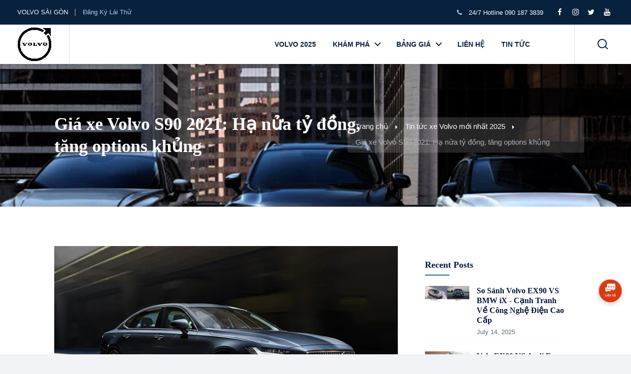

--- FILE ---
content_type: text/html; charset=utf-8
request_url: https://volvo-saigon.vn/blogs/xe-volvo/gia-xe-volvo-s90-2021-h%E1%BA%A1-n%E1%BB%ADa-t%E1%BB%B7-d%E1%BB%93ng-tang-options-kh%E1%BB%A7ng
body_size: 24012
content:
<!doctype html>
<!--[if IE 8 ]><html class="ie" xmlns="http://www.w3.org/1999/xhtml" xml:lang="en-US" lang="en-US"> <![endif]-->
<!--[if (gte IE 9)|!(IE)]><!--><html xmlns="http://www.w3.org/1999/xhtml" xml:lang="en-US" lang="en-US"><!--<![endif]-->
<html class="no-js" lang="en">
<head>
<!-- Google tag (gtag.js) -->
<!-- Google tag (gtag.js) -->
<script async src="https://www.googletagmanager.com/gtag/js?id=AW-17182583388"></script>
<script>
  window.dataLayer = window.dataLayer || [];
  function gtag(){dataLayer.push(arguments);}
  gtag('js', new Date());

  gtag('config', 'AW-17182583388');
</script>

<!-- Google Tag Manager -->
<script>(function(w,d,s,l,i){w[l]=w[l]||[];w[l].push({'gtm.start':
new Date().getTime(),event:'gtm.js'});var f=d.getElementsByTagName(s)[0],
j=d.createElement(s),dl=l!='dataLayer'?'&l='+l:'';j.async=true;j.src=
'https://www.googletagmanager.com/gtm.js?id='+i+dl;f.parentNode.insertBefore(j,f);
})(window,document,'script','dataLayer','GTM-W3PQ6BS6');</script>
<!-- End Google Tag Manager -->


<!-- Google Tag Manager -->
<script>(function(w,d,s,l,i){w[l]=w[l]||[];w[l].push({'gtm.start':
new Date().getTime(),event:'gtm.js'});var f=d.getElementsByTagName(s)[0],
j=d.createElement(s),dl=l!='dataLayer'?'&l='+l:'';j.async=true;j.src=
'https://www.googletagmanager.com/gtm.js?id='+i+dl;f.parentNode.insertBefore(j,f);
})(window,document,'script','dataLayer','GTM-TF7W7C5F');</script>
<!-- End Google Tag Manager -->


  
  
  
  
  <meta charset="utf-8">
  <meta http-equiv="X-UA-Compatible" content="IE=edge,chrome=1">
  <meta name="viewport" content="width=device-width,initial-scale=1">
  <meta name="theme-color" content="#557b97"><link rel="canonical" href="https://volvo-saigon.vn/blogs/xe-volvo/gia-xe-volvo-s90-2021-h%e1%ba%a1-n%e1%bb%ada-t%e1%bb%b7-d%e1%bb%93ng-tang-options-kh%e1%bb%a7ng"><meta name="google-site-verification" content="XtuXjsHb2oARC6FttqZdUA2ZARGwW4O_YCSi_Yk5kww" /><link rel="shortcut icon" href="//volvo-saigon.vn/cdn/shop/files/Volvo_Iron_Mark_-_black_32x32.png?v=1639209653" type="image/png"><title>Giá xe Volvo S90 2021: Hạ nửa tỷ đồng, tăng options khủng
&ndash; Volvo Sài Gòn</title><meta name="description" content="Giá xe Volvo S90 2021 sau khi được giảm sâu nửa tỷ đồng lại tiếp tục bổ sung nhiều options khủng khiến cho các đối thủ &quot;đứng ngồi không yên&quot;."><!-- /snippets/social-meta-tags.liquid -->




<meta property="og:site_name" content="Volvo Sài Gòn ">
<meta property="og:url" content="https://volvo-saigon.vn/blogs/xe-volvo/gia-xe-volvo-s90-2021-h%e1%ba%a1-n%e1%bb%ada-t%e1%bb%b7-d%e1%bb%93ng-tang-options-kh%e1%bb%a7ng">
<meta property="og:title" content="Giá xe Volvo S90 2021: Hạ nửa tỷ đồng, tăng options khủng">
<meta property="og:type" content="article">
<meta property="og:description" content="Giá xe Volvo S90 2021 sau khi được giảm sâu nửa tỷ đồng lại tiếp tục bổ sung nhiều options khủng khiến cho các đối thủ "đứng ngồi không yên".">

<meta property="og:image" content="http://volvo-saigon.vn/cdn/shop/articles/gia-xe-volvo-s90-1-8fc4_1200x1200.jpg?v=1626460001">
<meta property="og:image:secure_url" content="https://volvo-saigon.vn/cdn/shop/articles/gia-xe-volvo-s90-1-8fc4_1200x1200.jpg?v=1626460001">


<meta name="twitter:card" content="summary_large_image">
<meta name="twitter:title" content="Giá xe Volvo S90 2021: Hạ nửa tỷ đồng, tăng options khủng">
<meta name="twitter:description" content="Giá xe Volvo S90 2021 sau khi được giảm sâu nửa tỷ đồng lại tiếp tục bổ sung nhiều options khủng khiến cho các đối thủ "đứng ngồi không yên".">


  <link href="//volvo-saigon.vn/cdn/shop/t/1/assets/style.css?v=91185815290273471751730099425" rel="stylesheet" type="text/css" media="all" />

  <script>
    var theme = {
      strings: {
        addToCart: "Add to cart",
        soldOut: "Sold out",
        unavailable: "Unavailable",
        regularPrice: "Regular price",
        sale: "Sale",
        showMore: "Show More",
        showLess: "Show Less",
        addressError: "Error looking up that address",
        addressNoResults: "No results for that address",
        addressQueryLimit: "You have exceeded the Google API usage limit. Consider upgrading to a \u003ca href=\"https:\/\/developers.google.com\/maps\/premium\/usage-limits\"\u003ePremium Plan\u003c\/a\u003e.",
        authError: "There was a problem authenticating your Google Maps account.",
        newWindow: "Opens in a new window.",
        external: "Opens external website.",
        newWindowExternal: "Opens external website in a new window."
      },
      moneyFormat: "{{amount_no_decimals_with_comma_separator}}₫"
    }

    document.documentElement.className = document.documentElement.className.replace('no-js', 'js');
  </script><script>window.performance && window.performance.mark && window.performance.mark('shopify.content_for_header.start');</script><meta id="shopify-digital-wallet" name="shopify-digital-wallet" content="/2611740707/digital_wallets/dialog">
<link rel="alternate" type="application/atom+xml" title="Feed" href="/blogs/xe-volvo.atom" />
<script async="async" src="/checkouts/internal/preloads.js?locale=en-VN"></script>
<script id="shopify-features" type="application/json">{"accessToken":"89a9620105f9d092106e672d71b82dd0","betas":["rich-media-storefront-analytics"],"domain":"volvo-saigon.vn","predictiveSearch":true,"shopId":2611740707,"locale":"en"}</script>
<script>var Shopify = Shopify || {};
Shopify.shop = "volvosg.myshopify.com";
Shopify.locale = "en";
Shopify.currency = {"active":"VND","rate":"1.0"};
Shopify.country = "VN";
Shopify.theme = {"name":"Debut","id":38096896035,"schema_name":"Debut","schema_version":"11.2.4","theme_store_id":796,"role":"main"};
Shopify.theme.handle = "null";
Shopify.theme.style = {"id":null,"handle":null};
Shopify.cdnHost = "volvo-saigon.vn/cdn";
Shopify.routes = Shopify.routes || {};
Shopify.routes.root = "/";</script>
<script type="module">!function(o){(o.Shopify=o.Shopify||{}).modules=!0}(window);</script>
<script>!function(o){function n(){var o=[];function n(){o.push(Array.prototype.slice.apply(arguments))}return n.q=o,n}var t=o.Shopify=o.Shopify||{};t.loadFeatures=n(),t.autoloadFeatures=n()}(window);</script>
<script id="shop-js-analytics" type="application/json">{"pageType":"article"}</script>
<script defer="defer" async type="module" src="//volvo-saigon.vn/cdn/shopifycloud/shop-js/modules/v2/client.init-shop-cart-sync_C5BV16lS.en.esm.js"></script>
<script defer="defer" async type="module" src="//volvo-saigon.vn/cdn/shopifycloud/shop-js/modules/v2/chunk.common_CygWptCX.esm.js"></script>
<script type="module">
  await import("//volvo-saigon.vn/cdn/shopifycloud/shop-js/modules/v2/client.init-shop-cart-sync_C5BV16lS.en.esm.js");
await import("//volvo-saigon.vn/cdn/shopifycloud/shop-js/modules/v2/chunk.common_CygWptCX.esm.js");

  window.Shopify.SignInWithShop?.initShopCartSync?.({"fedCMEnabled":true,"windoidEnabled":true});

</script>
<script id="__st">var __st={"a":2611740707,"offset":25200,"reqid":"69512c86-ae06-4a8d-b8ec-1eb86d9197a1-1768800515","pageurl":"volvo-saigon.vn\/blogs\/xe-volvo\/gia-xe-volvo-s90-2021-h%E1%BA%A1-n%E1%BB%ADa-t%E1%BB%B7-d%E1%BB%93ng-tang-options-kh%E1%BB%A7ng","s":"articles-555741806627","u":"3491c8e9d735","p":"article","rtyp":"article","rid":555741806627};</script>
<script>window.ShopifyPaypalV4VisibilityTracking = true;</script>
<script id="captcha-bootstrap">!function(){'use strict';const t='contact',e='account',n='new_comment',o=[[t,t],['blogs',n],['comments',n],[t,'customer']],c=[[e,'customer_login'],[e,'guest_login'],[e,'recover_customer_password'],[e,'create_customer']],r=t=>t.map((([t,e])=>`form[action*='/${t}']:not([data-nocaptcha='true']) input[name='form_type'][value='${e}']`)).join(','),a=t=>()=>t?[...document.querySelectorAll(t)].map((t=>t.form)):[];function s(){const t=[...o],e=r(t);return a(e)}const i='password',u='form_key',d=['recaptcha-v3-token','g-recaptcha-response','h-captcha-response',i],f=()=>{try{return window.sessionStorage}catch{return}},m='__shopify_v',_=t=>t.elements[u];function p(t,e,n=!1){try{const o=window.sessionStorage,c=JSON.parse(o.getItem(e)),{data:r}=function(t){const{data:e,action:n}=t;return t[m]||n?{data:e,action:n}:{data:t,action:n}}(c);for(const[e,n]of Object.entries(r))t.elements[e]&&(t.elements[e].value=n);n&&o.removeItem(e)}catch(o){console.error('form repopulation failed',{error:o})}}const l='form_type',E='cptcha';function T(t){t.dataset[E]=!0}const w=window,h=w.document,L='Shopify',v='ce_forms',y='captcha';let A=!1;((t,e)=>{const n=(g='f06e6c50-85a8-45c8-87d0-21a2b65856fe',I='https://cdn.shopify.com/shopifycloud/storefront-forms-hcaptcha/ce_storefront_forms_captcha_hcaptcha.v1.5.2.iife.js',D={infoText:'Protected by hCaptcha',privacyText:'Privacy',termsText:'Terms'},(t,e,n)=>{const o=w[L][v],c=o.bindForm;if(c)return c(t,g,e,D).then(n);var r;o.q.push([[t,g,e,D],n]),r=I,A||(h.body.append(Object.assign(h.createElement('script'),{id:'captcha-provider',async:!0,src:r})),A=!0)});var g,I,D;w[L]=w[L]||{},w[L][v]=w[L][v]||{},w[L][v].q=[],w[L][y]=w[L][y]||{},w[L][y].protect=function(t,e){n(t,void 0,e),T(t)},Object.freeze(w[L][y]),function(t,e,n,w,h,L){const[v,y,A,g]=function(t,e,n){const i=e?o:[],u=t?c:[],d=[...i,...u],f=r(d),m=r(i),_=r(d.filter((([t,e])=>n.includes(e))));return[a(f),a(m),a(_),s()]}(w,h,L),I=t=>{const e=t.target;return e instanceof HTMLFormElement?e:e&&e.form},D=t=>v().includes(t);t.addEventListener('submit',(t=>{const e=I(t);if(!e)return;const n=D(e)&&!e.dataset.hcaptchaBound&&!e.dataset.recaptchaBound,o=_(e),c=g().includes(e)&&(!o||!o.value);(n||c)&&t.preventDefault(),c&&!n&&(function(t){try{if(!f())return;!function(t){const e=f();if(!e)return;const n=_(t);if(!n)return;const o=n.value;o&&e.removeItem(o)}(t);const e=Array.from(Array(32),(()=>Math.random().toString(36)[2])).join('');!function(t,e){_(t)||t.append(Object.assign(document.createElement('input'),{type:'hidden',name:u})),t.elements[u].value=e}(t,e),function(t,e){const n=f();if(!n)return;const o=[...t.querySelectorAll(`input[type='${i}']`)].map((({name:t})=>t)),c=[...d,...o],r={};for(const[a,s]of new FormData(t).entries())c.includes(a)||(r[a]=s);n.setItem(e,JSON.stringify({[m]:1,action:t.action,data:r}))}(t,e)}catch(e){console.error('failed to persist form',e)}}(e),e.submit())}));const S=(t,e)=>{t&&!t.dataset[E]&&(n(t,e.some((e=>e===t))),T(t))};for(const o of['focusin','change'])t.addEventListener(o,(t=>{const e=I(t);D(e)&&S(e,y())}));const B=e.get('form_key'),M=e.get(l),P=B&&M;t.addEventListener('DOMContentLoaded',(()=>{const t=y();if(P)for(const e of t)e.elements[l].value===M&&p(e,B);[...new Set([...A(),...v().filter((t=>'true'===t.dataset.shopifyCaptcha))])].forEach((e=>S(e,t)))}))}(h,new URLSearchParams(w.location.search),n,t,e,['guest_login'])})(!0,!0)}();</script>
<script integrity="sha256-4kQ18oKyAcykRKYeNunJcIwy7WH5gtpwJnB7kiuLZ1E=" data-source-attribution="shopify.loadfeatures" defer="defer" src="//volvo-saigon.vn/cdn/shopifycloud/storefront/assets/storefront/load_feature-a0a9edcb.js" crossorigin="anonymous"></script>
<script data-source-attribution="shopify.dynamic_checkout.dynamic.init">var Shopify=Shopify||{};Shopify.PaymentButton=Shopify.PaymentButton||{isStorefrontPortableWallets:!0,init:function(){window.Shopify.PaymentButton.init=function(){};var t=document.createElement("script");t.src="https://volvo-saigon.vn/cdn/shopifycloud/portable-wallets/latest/portable-wallets.en.js",t.type="module",document.head.appendChild(t)}};
</script>
<script data-source-attribution="shopify.dynamic_checkout.buyer_consent">
  function portableWalletsHideBuyerConsent(e){var t=document.getElementById("shopify-buyer-consent"),n=document.getElementById("shopify-subscription-policy-button");t&&n&&(t.classList.add("hidden"),t.setAttribute("aria-hidden","true"),n.removeEventListener("click",e))}function portableWalletsShowBuyerConsent(e){var t=document.getElementById("shopify-buyer-consent"),n=document.getElementById("shopify-subscription-policy-button");t&&n&&(t.classList.remove("hidden"),t.removeAttribute("aria-hidden"),n.addEventListener("click",e))}window.Shopify?.PaymentButton&&(window.Shopify.PaymentButton.hideBuyerConsent=portableWalletsHideBuyerConsent,window.Shopify.PaymentButton.showBuyerConsent=portableWalletsShowBuyerConsent);
</script>
<script data-source-attribution="shopify.dynamic_checkout.cart.bootstrap">document.addEventListener("DOMContentLoaded",(function(){function t(){return document.querySelector("shopify-accelerated-checkout-cart, shopify-accelerated-checkout")}if(t())Shopify.PaymentButton.init();else{new MutationObserver((function(e,n){t()&&(Shopify.PaymentButton.init(),n.disconnect())})).observe(document.body,{childList:!0,subtree:!0})}}));
</script>

<script>window.performance && window.performance.mark && window.performance.mark('shopify.content_for_header.end');</script>

  <!-- HTML5 shim and Respond.js for IE8 support of HTML5 elements and media queries -->
  <!--[if lt IE 9]>
  <script src="https://oss.maxcdn.com/html5shiv/3.7.2/html5shiv.min.js"></script>
  <script src="https://oss.maxcdn.com/respond/1.4.2/respond.min.js"></script>
  <![endif]-->
<link href="https://monorail-edge.shopifysvc.com" rel="dns-prefetch">
<script>(function(){if ("sendBeacon" in navigator && "performance" in window) {try {var session_token_from_headers = performance.getEntriesByType('navigation')[0].serverTiming.find(x => x.name == '_s').description;} catch {var session_token_from_headers = undefined;}var session_cookie_matches = document.cookie.match(/_shopify_s=([^;]*)/);var session_token_from_cookie = session_cookie_matches && session_cookie_matches.length === 2 ? session_cookie_matches[1] : "";var session_token = session_token_from_headers || session_token_from_cookie || "";function handle_abandonment_event(e) {var entries = performance.getEntries().filter(function(entry) {return /monorail-edge.shopifysvc.com/.test(entry.name);});if (!window.abandonment_tracked && entries.length === 0) {window.abandonment_tracked = true;var currentMs = Date.now();var navigation_start = performance.timing.navigationStart;var payload = {shop_id: 2611740707,url: window.location.href,navigation_start,duration: currentMs - navigation_start,session_token,page_type: "article"};window.navigator.sendBeacon("https://monorail-edge.shopifysvc.com/v1/produce", JSON.stringify({schema_id: "online_store_buyer_site_abandonment/1.1",payload: payload,metadata: {event_created_at_ms: currentMs,event_sent_at_ms: currentMs}}));}}window.addEventListener('pagehide', handle_abandonment_event);}}());</script>
<script id="web-pixels-manager-setup">(function e(e,d,r,n,o){if(void 0===o&&(o={}),!Boolean(null===(a=null===(i=window.Shopify)||void 0===i?void 0:i.analytics)||void 0===a?void 0:a.replayQueue)){var i,a;window.Shopify=window.Shopify||{};var t=window.Shopify;t.analytics=t.analytics||{};var s=t.analytics;s.replayQueue=[],s.publish=function(e,d,r){return s.replayQueue.push([e,d,r]),!0};try{self.performance.mark("wpm:start")}catch(e){}var l=function(){var e={modern:/Edge?\/(1{2}[4-9]|1[2-9]\d|[2-9]\d{2}|\d{4,})\.\d+(\.\d+|)|Firefox\/(1{2}[4-9]|1[2-9]\d|[2-9]\d{2}|\d{4,})\.\d+(\.\d+|)|Chrom(ium|e)\/(9{2}|\d{3,})\.\d+(\.\d+|)|(Maci|X1{2}).+ Version\/(15\.\d+|(1[6-9]|[2-9]\d|\d{3,})\.\d+)([,.]\d+|)( \(\w+\)|)( Mobile\/\w+|) Safari\/|Chrome.+OPR\/(9{2}|\d{3,})\.\d+\.\d+|(CPU[ +]OS|iPhone[ +]OS|CPU[ +]iPhone|CPU IPhone OS|CPU iPad OS)[ +]+(15[._]\d+|(1[6-9]|[2-9]\d|\d{3,})[._]\d+)([._]\d+|)|Android:?[ /-](13[3-9]|1[4-9]\d|[2-9]\d{2}|\d{4,})(\.\d+|)(\.\d+|)|Android.+Firefox\/(13[5-9]|1[4-9]\d|[2-9]\d{2}|\d{4,})\.\d+(\.\d+|)|Android.+Chrom(ium|e)\/(13[3-9]|1[4-9]\d|[2-9]\d{2}|\d{4,})\.\d+(\.\d+|)|SamsungBrowser\/([2-9]\d|\d{3,})\.\d+/,legacy:/Edge?\/(1[6-9]|[2-9]\d|\d{3,})\.\d+(\.\d+|)|Firefox\/(5[4-9]|[6-9]\d|\d{3,})\.\d+(\.\d+|)|Chrom(ium|e)\/(5[1-9]|[6-9]\d|\d{3,})\.\d+(\.\d+|)([\d.]+$|.*Safari\/(?![\d.]+ Edge\/[\d.]+$))|(Maci|X1{2}).+ Version\/(10\.\d+|(1[1-9]|[2-9]\d|\d{3,})\.\d+)([,.]\d+|)( \(\w+\)|)( Mobile\/\w+|) Safari\/|Chrome.+OPR\/(3[89]|[4-9]\d|\d{3,})\.\d+\.\d+|(CPU[ +]OS|iPhone[ +]OS|CPU[ +]iPhone|CPU IPhone OS|CPU iPad OS)[ +]+(10[._]\d+|(1[1-9]|[2-9]\d|\d{3,})[._]\d+)([._]\d+|)|Android:?[ /-](13[3-9]|1[4-9]\d|[2-9]\d{2}|\d{4,})(\.\d+|)(\.\d+|)|Mobile Safari.+OPR\/([89]\d|\d{3,})\.\d+\.\d+|Android.+Firefox\/(13[5-9]|1[4-9]\d|[2-9]\d{2}|\d{4,})\.\d+(\.\d+|)|Android.+Chrom(ium|e)\/(13[3-9]|1[4-9]\d|[2-9]\d{2}|\d{4,})\.\d+(\.\d+|)|Android.+(UC? ?Browser|UCWEB|U3)[ /]?(15\.([5-9]|\d{2,})|(1[6-9]|[2-9]\d|\d{3,})\.\d+)\.\d+|SamsungBrowser\/(5\.\d+|([6-9]|\d{2,})\.\d+)|Android.+MQ{2}Browser\/(14(\.(9|\d{2,})|)|(1[5-9]|[2-9]\d|\d{3,})(\.\d+|))(\.\d+|)|K[Aa][Ii]OS\/(3\.\d+|([4-9]|\d{2,})\.\d+)(\.\d+|)/},d=e.modern,r=e.legacy,n=navigator.userAgent;return n.match(d)?"modern":n.match(r)?"legacy":"unknown"}(),u="modern"===l?"modern":"legacy",c=(null!=n?n:{modern:"",legacy:""})[u],f=function(e){return[e.baseUrl,"/wpm","/b",e.hashVersion,"modern"===e.buildTarget?"m":"l",".js"].join("")}({baseUrl:d,hashVersion:r,buildTarget:u}),m=function(e){var d=e.version,r=e.bundleTarget,n=e.surface,o=e.pageUrl,i=e.monorailEndpoint;return{emit:function(e){var a=e.status,t=e.errorMsg,s=(new Date).getTime(),l=JSON.stringify({metadata:{event_sent_at_ms:s},events:[{schema_id:"web_pixels_manager_load/3.1",payload:{version:d,bundle_target:r,page_url:o,status:a,surface:n,error_msg:t},metadata:{event_created_at_ms:s}}]});if(!i)return console&&console.warn&&console.warn("[Web Pixels Manager] No Monorail endpoint provided, skipping logging."),!1;try{return self.navigator.sendBeacon.bind(self.navigator)(i,l)}catch(e){}var u=new XMLHttpRequest;try{return u.open("POST",i,!0),u.setRequestHeader("Content-Type","text/plain"),u.send(l),!0}catch(e){return console&&console.warn&&console.warn("[Web Pixels Manager] Got an unhandled error while logging to Monorail."),!1}}}}({version:r,bundleTarget:l,surface:e.surface,pageUrl:self.location.href,monorailEndpoint:e.monorailEndpoint});try{o.browserTarget=l,function(e){var d=e.src,r=e.async,n=void 0===r||r,o=e.onload,i=e.onerror,a=e.sri,t=e.scriptDataAttributes,s=void 0===t?{}:t,l=document.createElement("script"),u=document.querySelector("head"),c=document.querySelector("body");if(l.async=n,l.src=d,a&&(l.integrity=a,l.crossOrigin="anonymous"),s)for(var f in s)if(Object.prototype.hasOwnProperty.call(s,f))try{l.dataset[f]=s[f]}catch(e){}if(o&&l.addEventListener("load",o),i&&l.addEventListener("error",i),u)u.appendChild(l);else{if(!c)throw new Error("Did not find a head or body element to append the script");c.appendChild(l)}}({src:f,async:!0,onload:function(){if(!function(){var e,d;return Boolean(null===(d=null===(e=window.Shopify)||void 0===e?void 0:e.analytics)||void 0===d?void 0:d.initialized)}()){var d=window.webPixelsManager.init(e)||void 0;if(d){var r=window.Shopify.analytics;r.replayQueue.forEach((function(e){var r=e[0],n=e[1],o=e[2];d.publishCustomEvent(r,n,o)})),r.replayQueue=[],r.publish=d.publishCustomEvent,r.visitor=d.visitor,r.initialized=!0}}},onerror:function(){return m.emit({status:"failed",errorMsg:"".concat(f," has failed to load")})},sri:function(e){var d=/^sha384-[A-Za-z0-9+/=]+$/;return"string"==typeof e&&d.test(e)}(c)?c:"",scriptDataAttributes:o}),m.emit({status:"loading"})}catch(e){m.emit({status:"failed",errorMsg:(null==e?void 0:e.message)||"Unknown error"})}}})({shopId: 2611740707,storefrontBaseUrl: "https://volvo-saigon.vn",extensionsBaseUrl: "https://extensions.shopifycdn.com/cdn/shopifycloud/web-pixels-manager",monorailEndpoint: "https://monorail-edge.shopifysvc.com/unstable/produce_batch",surface: "storefront-renderer",enabledBetaFlags: ["2dca8a86"],webPixelsConfigList: [{"id":"shopify-app-pixel","configuration":"{}","eventPayloadVersion":"v1","runtimeContext":"STRICT","scriptVersion":"0450","apiClientId":"shopify-pixel","type":"APP","privacyPurposes":["ANALYTICS","MARKETING"]},{"id":"shopify-custom-pixel","eventPayloadVersion":"v1","runtimeContext":"LAX","scriptVersion":"0450","apiClientId":"shopify-pixel","type":"CUSTOM","privacyPurposes":["ANALYTICS","MARKETING"]}],isMerchantRequest: false,initData: {"shop":{"name":"Volvo Sài Gòn ","paymentSettings":{"currencyCode":"VND"},"myshopifyDomain":"volvosg.myshopify.com","countryCode":"VN","storefrontUrl":"https:\/\/volvo-saigon.vn"},"customer":null,"cart":null,"checkout":null,"productVariants":[],"purchasingCompany":null},},"https://volvo-saigon.vn/cdn","fcfee988w5aeb613cpc8e4bc33m6693e112",{"modern":"","legacy":""},{"shopId":"2611740707","storefrontBaseUrl":"https:\/\/volvo-saigon.vn","extensionBaseUrl":"https:\/\/extensions.shopifycdn.com\/cdn\/shopifycloud\/web-pixels-manager","surface":"storefront-renderer","enabledBetaFlags":"[\"2dca8a86\"]","isMerchantRequest":"false","hashVersion":"fcfee988w5aeb613cpc8e4bc33m6693e112","publish":"custom","events":"[[\"page_viewed\",{}]]"});</script><script>
  window.ShopifyAnalytics = window.ShopifyAnalytics || {};
  window.ShopifyAnalytics.meta = window.ShopifyAnalytics.meta || {};
  window.ShopifyAnalytics.meta.currency = 'VND';
  var meta = {"page":{"pageType":"article","resourceType":"article","resourceId":555741806627,"requestId":"69512c86-ae06-4a8d-b8ec-1eb86d9197a1-1768800515"}};
  for (var attr in meta) {
    window.ShopifyAnalytics.meta[attr] = meta[attr];
  }
</script>
<script class="analytics">
  (function () {
    var customDocumentWrite = function(content) {
      var jquery = null;

      if (window.jQuery) {
        jquery = window.jQuery;
      } else if (window.Checkout && window.Checkout.$) {
        jquery = window.Checkout.$;
      }

      if (jquery) {
        jquery('body').append(content);
      }
    };

    var hasLoggedConversion = function(token) {
      if (token) {
        return document.cookie.indexOf('loggedConversion=' + token) !== -1;
      }
      return false;
    }

    var setCookieIfConversion = function(token) {
      if (token) {
        var twoMonthsFromNow = new Date(Date.now());
        twoMonthsFromNow.setMonth(twoMonthsFromNow.getMonth() + 2);

        document.cookie = 'loggedConversion=' + token + '; expires=' + twoMonthsFromNow;
      }
    }

    var trekkie = window.ShopifyAnalytics.lib = window.trekkie = window.trekkie || [];
    if (trekkie.integrations) {
      return;
    }
    trekkie.methods = [
      'identify',
      'page',
      'ready',
      'track',
      'trackForm',
      'trackLink'
    ];
    trekkie.factory = function(method) {
      return function() {
        var args = Array.prototype.slice.call(arguments);
        args.unshift(method);
        trekkie.push(args);
        return trekkie;
      };
    };
    for (var i = 0; i < trekkie.methods.length; i++) {
      var key = trekkie.methods[i];
      trekkie[key] = trekkie.factory(key);
    }
    trekkie.load = function(config) {
      trekkie.config = config || {};
      trekkie.config.initialDocumentCookie = document.cookie;
      var first = document.getElementsByTagName('script')[0];
      var script = document.createElement('script');
      script.type = 'text/javascript';
      script.onerror = function(e) {
        var scriptFallback = document.createElement('script');
        scriptFallback.type = 'text/javascript';
        scriptFallback.onerror = function(error) {
                var Monorail = {
      produce: function produce(monorailDomain, schemaId, payload) {
        var currentMs = new Date().getTime();
        var event = {
          schema_id: schemaId,
          payload: payload,
          metadata: {
            event_created_at_ms: currentMs,
            event_sent_at_ms: currentMs
          }
        };
        return Monorail.sendRequest("https://" + monorailDomain + "/v1/produce", JSON.stringify(event));
      },
      sendRequest: function sendRequest(endpointUrl, payload) {
        // Try the sendBeacon API
        if (window && window.navigator && typeof window.navigator.sendBeacon === 'function' && typeof window.Blob === 'function' && !Monorail.isIos12()) {
          var blobData = new window.Blob([payload], {
            type: 'text/plain'
          });

          if (window.navigator.sendBeacon(endpointUrl, blobData)) {
            return true;
          } // sendBeacon was not successful

        } // XHR beacon

        var xhr = new XMLHttpRequest();

        try {
          xhr.open('POST', endpointUrl);
          xhr.setRequestHeader('Content-Type', 'text/plain');
          xhr.send(payload);
        } catch (e) {
          console.log(e);
        }

        return false;
      },
      isIos12: function isIos12() {
        return window.navigator.userAgent.lastIndexOf('iPhone; CPU iPhone OS 12_') !== -1 || window.navigator.userAgent.lastIndexOf('iPad; CPU OS 12_') !== -1;
      }
    };
    Monorail.produce('monorail-edge.shopifysvc.com',
      'trekkie_storefront_load_errors/1.1',
      {shop_id: 2611740707,
      theme_id: 38096896035,
      app_name: "storefront",
      context_url: window.location.href,
      source_url: "//volvo-saigon.vn/cdn/s/trekkie.storefront.cd680fe47e6c39ca5d5df5f0a32d569bc48c0f27.min.js"});

        };
        scriptFallback.async = true;
        scriptFallback.src = '//volvo-saigon.vn/cdn/s/trekkie.storefront.cd680fe47e6c39ca5d5df5f0a32d569bc48c0f27.min.js';
        first.parentNode.insertBefore(scriptFallback, first);
      };
      script.async = true;
      script.src = '//volvo-saigon.vn/cdn/s/trekkie.storefront.cd680fe47e6c39ca5d5df5f0a32d569bc48c0f27.min.js';
      first.parentNode.insertBefore(script, first);
    };
    trekkie.load(
      {"Trekkie":{"appName":"storefront","development":false,"defaultAttributes":{"shopId":2611740707,"isMerchantRequest":null,"themeId":38096896035,"themeCityHash":"11398219738218913579","contentLanguage":"en","currency":"VND","eventMetadataId":"db975e8a-fe53-44fb-af4e-c7ca140fb31b"},"isServerSideCookieWritingEnabled":true,"monorailRegion":"shop_domain","enabledBetaFlags":["65f19447"]},"Session Attribution":{},"S2S":{"facebookCapiEnabled":false,"source":"trekkie-storefront-renderer","apiClientId":580111}}
    );

    var loaded = false;
    trekkie.ready(function() {
      if (loaded) return;
      loaded = true;

      window.ShopifyAnalytics.lib = window.trekkie;

      var originalDocumentWrite = document.write;
      document.write = customDocumentWrite;
      try { window.ShopifyAnalytics.merchantGoogleAnalytics.call(this); } catch(error) {};
      document.write = originalDocumentWrite;

      window.ShopifyAnalytics.lib.page(null,{"pageType":"article","resourceType":"article","resourceId":555741806627,"requestId":"69512c86-ae06-4a8d-b8ec-1eb86d9197a1-1768800515","shopifyEmitted":true});

      var match = window.location.pathname.match(/checkouts\/(.+)\/(thank_you|post_purchase)/)
      var token = match? match[1]: undefined;
      if (!hasLoggedConversion(token)) {
        setCookieIfConversion(token);
        
      }
    });


        var eventsListenerScript = document.createElement('script');
        eventsListenerScript.async = true;
        eventsListenerScript.src = "//volvo-saigon.vn/cdn/shopifycloud/storefront/assets/shop_events_listener-3da45d37.js";
        document.getElementsByTagName('head')[0].appendChild(eventsListenerScript);

})();</script>
<script
  defer
  src="https://volvo-saigon.vn/cdn/shopifycloud/perf-kit/shopify-perf-kit-3.0.4.min.js"
  data-application="storefront-renderer"
  data-shop-id="2611740707"
  data-render-region="gcp-us-central1"
  data-page-type="article"
  data-theme-instance-id="38096896035"
  data-theme-name="Debut"
  data-theme-version="11.2.4"
  data-monorail-region="shop_domain"
  data-resource-timing-sampling-rate="10"
  data-shs="true"
  data-shs-beacon="true"
  data-shs-export-with-fetch="true"
  data-shs-logs-sample-rate="1"
  data-shs-beacon-endpoint="https://volvo-saigon.vn/api/collect"
></script>
</head>

<body class=" template-article">
  <noscript><iframe src="https://www.googletagmanager.com/ns.html?id=GTM-WVZ68VC"
height="0" width="0" style="display:none;visibility:hidden"></iframe></noscript>
<!-- End Google Tag Manager (noscript) -->

  <div class="site-wrapper header-top-with">
    <!-- header-area -->
    <div id="shopify-section-vv-header" class="shopify-section"><header id="header" class="main-header fullwidth">
  <div class="header-top">
    <div class="container">         
      <div class="top-left">
        <ul class="clearfix">
          <li> VOLVO SÀI GÒN </li><li><a href="/pages/dang-ky-trai-nghiem-xe"> Đăng Ký Lái Thử <i class="fa fa-long-arrow-alt-right"></i></a></li></ul>
      </div>
      <div class="top-right clearfix">
        <p><i class="fa fa-phone"></i> 24/7 Hotline 090 187 3839</p>
        <div class="social">
          <a href="https://www.facebook.com/volvosaigon.vn/"><i class="fa fa-facebook"></i></a>
          <a href=""><i class="fa fa-instagram"></i></a>
          <a href=""><i class="fa fa-twitter"></i></a>
          <a href=""><i class="fa fa-youtube"></i></a>
        </div>
      </div>           
    </div>
  </div>
  <div class="container">
    <a class="main-logo" href="/"><img src="//volvo-saigon.vn/cdn/shop/t/1/assets/volvo-logo.png?v=44183978278229363751717468177" alt="autoshow"></a>
    <ul class="header-buttons">
      <li><a class="search-trigger">Search<span></span></a></li>
      <li><a class="nav-trigger">Menu<span></span></a></li>
    </ul>
    <nav class="nav">
      <ul id="primary-nav" class="primary-nav is-fixed">
        
        
        
        <li>
        	<a href="/" title="">Volvo 2025</a>
        </li>
        
        
        
        
        
        
        <li class="has-children">
          <a href="#"  >Khám Phá</a>
          <ul class="secondary-nav is-hidden">
            
            <li class="go-back"><a href="#0">Menu</a></li>
            
            
            
            
            	<li class="has-children">
                  <a href="/blogs/cong-nghe-an-toan-xe-volvo/eba-emergency-brake-assist-he-thong-ho-tro-phanh-khan-cap" title="">Khám phá Volvo</a>
                  <ul class="is-hidden">
                    <li class="go-back"><a href="#0"></a></li>
                    
                    <li>
                      <a href="/blogs/cong-nghe-an-toan-xe-volvo/cong-nghe-an-toan-volvo" title="">Những công nghệ an toàn trên xe Volvo</a>
                    </li>
                    
                    <li>
                      <a href="/blogs/cong-nghe-an-toan-xe-volvo/t%E1%BA%A7m-nhin-c%E1%BB%A7a-volvo" title="">Tầm nhìn bức phá của Volvo</a>
                    </li>
                    
                    <li>
                      <a href="https://volvo-saigon.vn/blogs/cong-nghe-an-toan-xe-volvo/he-thong-an-toan-duoc-phat-minh-boi-volvo" title="">Các phát minh an toàn của Volvo</a>
                    </li>
                    
                    <li>
                      <a href="#" title="">Công nghệ tương lai</a>
                    </li>
                    
                    <li>
                      <a href="/" title="">Bảng Thông Số Kỹ Thuật Các Dòng Xe Volvo</a>
                    </li>
                    
                  </ul>
            	</li>
            
            
            
            
            	<li class="has-children">
                  <a href="#" title="">Dịch vụ và hỗ trợ</a>
                  <ul class="is-hidden">
                    <li class="go-back"><a href="#0"></a></li>
                    
                    <li>
                      <a href="#" title="">Chính sách bảo hiểm</a>
                    </li>
                    
                    <li>
                      <a href="#" title="">Dịch vụ sau bán hàng</a>
                    </li>
                    
                    <li>
                      <a href="#" title="">Bảo hành - Bảo dưỡng</a>
                    </li>
                    
                  </ul>
            	</li>
            
            
            
            
            	<li class="has-children">
                  <a href="/pages/dang-ky-trai-nghiem-xe" title="">Đăng ký lái thử</a>
                  <ul class="is-hidden">
                    <li class="go-back"><a href="#0"></a></li>
                    
                    <li>
                      <a href="#" title="">24/7 Hotline 0901873839</a>
                    </li>
                    
                  </ul>
            	</li>
            
            
            
            
            	<li class="has-children">
                  <a href="#" title="">Tải Brochure quảng cáo</a>
                  <ul class="is-hidden">
                    <li class="go-back"><a href="#0"></a></li>
                    
                    <li>
                      <a href="https://cdn.shopify.com/s/files/1/0026/1174/0707/files/Catalouge_Volvo_XC90.pdf?2660" title="" rel="nofollow">Brochure XC90 Incription</a>
                    </li>
                    
                    <li>
                      <a href="https://cdn.shopify.com/s/files/1/0026/1174/0707/files/Catalouge_Volvo_XC90_Excellence.pdf?2354" title="" rel="nofollow">Brochure XC90 Exellent</a>
                    </li>
                    
                    <li>
                      <a href="https://cdn.shopify.com/s/files/1/0026/1174/0707/files/Catalouge_Volvo_XC60.pdf?2660" title="" rel="nofollow">Brochure XC60</a>
                    </li>
                    
                    <li>
                      <a href="https://cdn.shopify.com/s/files/1/0026/1174/0707/files/Catalouge_Volvo_XC40.pdf?2660" title="" rel="nofollow">Brochure XC40</a>
                    </li>
                    
                    <li>
                      <a href="https://cdn.shopify.com/s/files/1/0026/1174/0707/files/Catalouge_Volvo_V90_CC.pdf?2660" title="" rel="nofollow">Brochure V90</a>
                    </li>
                    
                    <li>
                      <a href="#" title="">Brochure V60</a>
                    </li>
                    
                    <li>
                      <a href="#" title="">Brochure S90</a>
                    </li>
                    
                    <li>
                      <a href="#" title="">Brochure S60</a>
                    </li>
                    
                  </ul>
            	</li>
            
            
          </ul>
        </li>
        
        
        
        
        
        
        <li class="has-children">
          <a href="/pages/bang-gia-volvo"  >Bảng Giá</a>
          <ul class="dropdown-nav is-hidden">
            
            <li class="go-back"><a href="#0">Menu</a></li>
            
            
            
            
            	<a href="/pages/bang-gia-volvo" title="">Bảng Giá Xe Volvo </a>
            
            
            
            
            	<a href="#" title="">Mua qua ngân hàng</a>
            
            
          </ul>
        </li>
        
        
        
        
        <li>
        	<a href="/pages/lien-he" title="">Liên Hệ</a>
        </li>
        
        
        
        
        <li>
        	<a href="/blogs/xe-volvo" title="">Tin Tức</a>
        </li>
        
        
      </ul>
    </nav>
	<div id="search" class="search">
      <form action="/search">
        <input type="search" placeholder="Tìm kiếm" name="q" value="">
      </form>
    </div>
  </div>
</header>





</div>
    <div class="overlay1" ></div>
    <div id="shopify-section-vv-banner-article" class="shopify-section"><!-- banner-area -->
<section class="banner-section">
  
  
  <div class="section-bg" style="background-image: url('//volvo-saigon.vn/cdn/shop/t/1/assets/parallax.jpg?v=118414325816226615431554820864');"></div>
  <div class="container">
    <div class="row">
      <div class="page-banner-content page-banner-content-article col">
        <h1 class="text-white">Giá xe Volvo S90 2021: Hạ nửa tỷ đồng, tăng options khủng</h1><!-- breadctumb -->
        
<ul class="page-breadcrumb">
  <li><a href="/">Trang chủ</a></li>
  
    
    <li><a href="/blogs/xe-volvo" title="">Tin tức xe Volvo mới nhất 2025</a></li>
    
    <li>Giá xe Volvo S90 2021: Hạ nửa tỷ đồng, tăng options khủng</li>
  
</ul>

      </div>
    </div>
  </div>
</section>





</div>
<!-- content-area -->
<div class="white-section section-block">
  <div class="container">
    <div class="section-space"></div>
    <div class="row">
      <div class="col-lg-8 blog-single">
        <div id="shopify-section-vv-article-template" class="shopify-section">
  <article class="post-entry">
    <div class="post-image wow fadeIn animated">
      <a href="#">
        <img width="600" height="430" src="//volvo-saigon.vn/cdn/shop/articles/gia-xe-volvo-s90-1-8fc4_600x430@2x.jpg?v=1626460001" alt="Giá xe Volvo S90 2021: Hạ nửa tỷ đồng, tăng options khủng">
        <span class="filter-grayscale"></span>
      </a>
    </div>
    <div class="post-content">
      <h4 class="post-title"><a href="#">Giá xe Volvo S90 2021: Hạ nửa tỷ đồng, tăng options khủng</a></h4>
      <ul class="post-tags">
        
        <li> <time datetime="2021-07-14T00:00:00Z">July 14, 2021</time></li>
        
        
        <li class="pull-right"><a href="#">by Huy Luu</a></li>
        
      </ul>
      <hr/>
      <div class="description">
        <p><span style="font-weight: 400;">Trong năm 2021, Volvo Việt Nam đã có một sự thay đổi lớn khi đã chọn Malaysia là nơi nhập khẩu mới thay vì Thuỵ Điển như các phiên bản trước. Chính vì vậy <a href="https://volvo-saigon.vn/products/volvo-s90"><span style="color: #2b00ff;"><em><strong>giá xe Volvo S90 2021</strong></em></span></a> đã được hạ xuống đến nửa tỷ đồng trong khi vẫn tiếp tục được trang bị thêm nhiều options khủng cho phiên bản này. Ngoài những tinh chỉnh về mặt thiết kế, các tiện nghi và tính năng mới cũng lần đầu được xuất hiện trên Volvo S90 2021. </span></p>
<h2>1. Tinh chỉnh hài hòa cho thiết kế ngoại thất phiên bản 2021 </h2>
<p><span style="font-weight: 400;">Trong lần nâng cấp lần này, mặc dù không có quá nhiều thay đổi lớn trên phiên bản mới, xong Volvo S90 2021 vẫn được hãng mẹ tinh chỉnh một vài chi tiết nhỏ chủ yếu với mục đích giúp tổng thể hài hoà hơn và nâng cao hiệu quả hoạt động của xe. </span></p>
<div style="text-align: center;"><img src="https://cdn.shopify.com/s/files/1/0026/1174/0707/files/2_52bf51c1-a27e-46e1-b556-ed96c4d6164b_600x600.jpg?v=1626458758" alt="gia-xe-volvo-s90-2021" style="float: none;"></div>
<p style="text-align: center;"><em><span style="font-weight: 400;">Tổng thể Volvo S90 phiên bản 2021</span></em></p>
<p><span style="font-weight: 400;">Cụ thể, đánh giá xe Volvo S90 2021 về mặt ngoại thất, mẫu xe này được sở hữu tấm cản trước mới so với các phiên bản cũ. Cản trước được đặt thấp hơn cùng nét tái thiết kế với chi tiết bộ chia trước và cụm đèn sương mù cải tiến với phiên bản mới. </span></p>
<div style="text-align: center;"><img src="https://cdn.shopify.com/s/files/1/0026/1174/0707/files/847_600x600.png?v=1626458813" alt="gia-xe-volvo-s90-2021" style="float: none;"></div>
<p style="text-align: center;"><em><span style="font-weight: 400;">Một số chi tiết ở phần đầu xe được tinh chỉnh lại </span></em></p>
<p><span style="font-weight: 400;">Nếu chi tiết ở phần đầu xe vẫn chưa đủ nổi bật thì sự thay đổi của các mẫu wagon với cặp đèn hậu sau giúp các thay đổi trở nên rõ ràng hơn. Bắt đầu xuất hiện dải đèn LED đặc trưng cùng hiệu ứng xi nhan “dòng chảy” giúp S90 2021 trở nên bắt mắt và thu hút. </span></p>
<div style="text-align: center;"><img src="https://cdn.shopify.com/s/files/1/0026/1174/0707/files/84_600x600.png?v=1626458885" alt="den-hau" style="float: none;"></div>
<p style="text-align: center;"><em><span style="font-weight: 400;">Hiệu ứng "dòng chảy" của cụm đèn hậu gây ấn tượng với khách hàng</span></em></p>
<p><span style="font-weight: 400;">Bên cạnh đó, sự nâng cấp trong thiết kế ngoại thất còn được thể hiện qua các tuỳ chọn màu sơn khác nhau cùng thiết kế mâm mới lạ, độc đáo. </span></p>
<div style="text-align: center;"><img src="https://cdn.shopify.com/s/files/1/0026/1174/0707/files/953_600x600.png?v=1626458933" alt="xe-s90-2021" style="float: none;"></div>
<h2>2. Nét thay đổi “đắt giá”, đánh dấu mốc hoàn thiện cho mẫu sedan S90 2021 </h2>
<p><span style="font-weight: 400;">Cùng với những tinh chỉnh trong thiết kế ngoại thất, bên trong khoang cabin cũng gây ấn tượng với khách hàng khi được trang bị thêm một số tính năng vô cùng cao cấp, thỏa mãn người dùng trong khi giá xe Volvo S90 2021 lại được giảm đi hơn nửa tỷ đồng. </span></p>
<div style="text-align: center;"><img src="https://cdn.shopify.com/s/files/1/0026/1174/0707/files/gia-xe-volvo-s90-7-7f93_7b03e5ae-f38f-44d9-b6ef-cf0d7f61fefe_600x600.jpg?v=1626458975" alt="khoang-cabin" style="float: none;"></div>
<p><span style="font-weight: 400;">Đầu tiên, phải nói đến sự xuất hiện của hệ thống âm thanh ‘Bowers and Wilkins’ cao cấp. Đây là một trong những dàn loa có chất lượng âm thanh số 1 thế giới, vì vậy khách hàng sẽ được trải nghiệm âm thanh tuyệt vời hơn thế hệ cũ.</span></p>
<div style="text-align: center;"><img src="https://cdn.shopify.com/s/files/1/0026/1174/0707/files/noi-that-volvo-s90-2016-loa-bowers-wilkins-tweeter-diamond_600x600.jpg?v=1626459291" alt="loa-B&amp;W-volvo-s90-2021" style="float: none;"></div>
<p style="text-align: center;"><em><span style="font-weight: 400;">Hệ thống âm thanh B&amp;W được trang bị trên phiên bản 2021</span></em></p>
<p><span style="font-weight: 400;">Hệ thống Bowers and Wilkins được trang bị trên S90 phiên bản 2021 lần này còn được tích hợp thêm bộ khuếch đại đã được nâng cấp cùng khả năng khử tiếng ồn chủ động và bổ sung thêm 1 thiết lập mới với khả năng tạo ra âm thanh như một ban nhạc Jazz chuyên nghiệp. Vì vậy, không gian bên trong khoang cabin sẽ trở nên tách biệt và tuyệt vời hơn bao giờ hết. </span></p>
<div style="text-align: center;"><img src="https://cdn.shopify.com/s/files/1/0026/1174/0707/files/noi-that-volvo-s90-2016-loa-bowers-wilkins-kevlar-yellow_1_600x600.jpg?v=1626459211" alt="loa-B&amp;W" style="float: none;"></div>
<p><span style="font-weight: 400;">Không dừng lại ở đó, hãng còn bổ sung thêm 1 tuỳ chọn hàng đầu cho khoang nội thất: hệ thống ghế len Wool Blend. Đây là dạng thiết kế riêng xuất hiện đầu tiên trên mẫu SUV Volvo XC90, hiện tại đã được giới thiệu trên các mẫu 60 Series và 90. </span></p>
<div style="text-align: center;"><img src="https://cdn.shopify.com/s/files/1/0026/1174/0707/files/noi-that-volvo-s90-2016-loa-bowers-wilkins-770x462_600x600.jpg?v=1626459554" alt="gia-xe-volvo-s90-2021" style="float: none;"></div>
<h2>3. Đánh giá xe Volvo S90 2021 nâng cấp về mặt động cơ </h2>
<p><span style="font-weight: 400;">Mặc dù vẫn giữ nguyên các thông số về khả năng vận hành như các phiên bản cũ, Volvo S90 2021 lại được mở rộng tùy chọn với hệ truyền động Mild Hybrid với hệ thống pin 48 volt trên tất cả các mẫu xe. Mild Hybrid được xuất hiện lần đầu tiên trên Volvo XC90, XC60 với phiên bản 2019, hệ dẫn động này cũng được giới thiệu trên các dòng 60 Series, 90 và XC40. Vì vậy, Volvo V90 đã trở thành mẫu Cross Country đầu tiên được điện khí hoá. </span></p>
<div style="text-align: center;"><img src="https://cdn.shopify.com/s/files/1/0026/1174/0707/files/6_600x600.jpg?v=1626459634" alt="mild-hybrid" style="float: none;"></div>
<p style="text-align: center;"><em><span style="font-weight: 400;">Hệ dẫn động Mild Hybrid 48 Volt</span></em></p>
<p><span style="font-weight: 400;">Cũng theo Volvo cho biết, với hệ dẫn động Mild Hybrid, khả năng tiết kiệm nhiên liệu và giảm thiểu khí thải trong điều kiện thử nghiệm thực tế lên tới 15%.</span></p>
<div style="text-align: center;"><img src="https://cdn.shopify.com/s/files/1/0026/1174/0707/files/mgqzupyazqsaffare1pu_600x600.jpg?v=1626459788" alt="mild-hybrid" style="float: none;"></div>
<p><span style="font-weight: 400;"> </span></p>
<h2>4. Giá xe Volvo S90 2021 tại Việt Nam </h2>
<p><span style="font-weight: 400;">Như đã đề cập ở trên, do Volvo Việt Nam đã chuyển đổi nguồn nhập khẩu từ Thuỵ Điển sang Malaysia nên giá xe Volvo S90 2021 tại Việt Nam hiện nay đã hạ giá mạnh nửa tỷ đồng do thuế nhập khẩu khu vực Asean là 0%, mặc dù chất lượng vẫn không đổi. Tạo điều kiện cho mẫu sedan S90 2021 tiếp cận được với nhiều phân khúc khách hàng hơn. </span></p>
<div style="text-align: center;"><img src="https://cdn.shopify.com/s/files/1/0026/1174/0707/files/gia-xe-volvo-s90-1-8fc4_082c4633-a39f-40a5-99e5-5abe4d43a097_600x600.jpg?v=1626459855" alt="gia-xe-volvo-s90-2021" style="float: none;"></div>
<p><span style="font-weight: 400;">Khởi điểm giá xe Volvo S90 2021 hiện tại đang là 2,15 tỷ đồng, thấp hơn hẳn so với mức giá 2,7 tỷ đồng trước đó. Mẫu sedan nhà Volvo đã làm cho khách hàng có thêm một sự lựa chọn tiết kiệm trong tầm giá 2 tỷ đồng. </span></p>
<div style="text-align: center;"><img src="https://cdn.shopify.com/s/files/1/0026/1174/0707/files/gia-xe-volvo-s90-3-8297_600x600.jpg?v=1626460366" alt="gia-xe-volvo-viet-nam" style="float: none;"></div>
<p><span style="font-weight: 400;">Volvo S90 2021 sau khi được giảm sâu hơn nửa tỷ về giá khởi điểm 2,15 tỷ đồng đã làm cho các mẫu xe đối thủ trong phân khúc sedan hạng sang “đứng ngồi không yên”. Không chỉ mang mức giá vô cùng cạnh tranh, S90 phiên bản mới còn gây ấn tượng với khách hàng khi vẫn được “độ” thêm nhiều options khủng cho khoang cabin cùng sự tinh chỉnh về mặt ngoại thất khiến cho mẫu xe này tiếp tục tăng thêm sức nóng. </span></p>
<br>
<p><span style="font-weight: 400;">Nếu quý khách hàng còn bất kỳ thắc mắc nào cần được giải đáp sau bài đánh giá Volvo S90 2021 này hoặc muốn tham khảo thêm thông tin về các dòng xe Volvo cũng như nhu cầu lái thử và sở hữu các mẫu xe đến từ thương hiệu xe hơi “an toàn nhất” này, xin liên hệ ngay với chúng tôi theo thông tin dưới đây:</span></p>
<br>
<p><b>Để đăng ký lái thử hoặc sở hữu chiếc xe chính hãng an toàn nhất thế giới, quý khách hàng vui lòng liên hệ với chúng tôi theo thông tin dưới đây:</b></p>
<p><span style="font-weight: 400;">Hotline: 𝟎𝟗𝟎.𝟏𝟖𝟕.𝟑𝟖𝟑𝟗</span></p>
<p><span style="font-weight: 400;">Email: huynhatvolvo@gmail.com</span></p>
<p><span style="font-weight: 400;">Địa chỉ: 340 Nguyễn Văn Linh, Phường Bình Thuận, Quận 7, TP.HCM</span></p>
      </div>
      
      <div class="tagcloud">
        <span>Tags:</span>
        
        <a href="/blogs/xe-volvo/tagged/gia-ban-volvo-s90-2021">giá bán volvo s90 2021</a>
        
        <a href="/blogs/xe-volvo/tagged/gia-s90-2021">giá s90 2021</a>
        
        <a href="/blogs/xe-volvo/tagged/gia-volvo-s90">giá volvo s90</a>
        
        <a href="/blogs/xe-volvo/tagged/gia-volvo-s90-2021">giá volvo s90 2021</a>
        
        <a href="/blogs/xe-volvo/tagged/gia-xe-s90">gia xe s90</a>
        
        <a href="/blogs/xe-volvo/tagged/gia-xe-s90-2021">giá xe S90 2021</a>
        
        <a href="/blogs/xe-volvo/tagged/gia-xe-volvo-s90">giá xe volvo s90</a>
        
        <a href="/blogs/xe-volvo/tagged/gia-xe-volvo-s90-2021">gia xe volvo s90 2021</a>
        
        <a href="/blogs/xe-volvo/tagged/s90">s90</a>
        
        <a href="/blogs/xe-volvo/tagged/s90-2021">s90 2021</a>
        
        <a href="/blogs/xe-volvo/tagged/sedan-volvo-s90-momentum">sedan volvo s90 momentum</a>
        
        <a href="/blogs/xe-volvo/tagged/volvo-s90">volvo s90</a>
        
        <a href="/blogs/xe-volvo/tagged/volvo-s90-2021">volvo s90 2021</a>
        
        <a href="/blogs/xe-volvo/tagged/volvo-s90-danh-gia">volvo s90 đánh giá</a>
        
        <a href="/blogs/xe-volvo/tagged/xe-volvo-s90">xe volvo s90</a>
        
      </div>
      
      
    </div>
  </article>


</div>
      </div>
      <div class="col-lg-4 sidebar-blog">
        <div id="shopify-section-vv-recent-article" class="shopify-section">
<div class="widget">
  <h4 class="widget-title">Recent Posts</h4>
  <div class="sidebar-recent-post">
    <ul>
      
      <li>
        <div class="recent-post-thumb">
          <a href="/blogs/xe-volvo/so-sanh-volvo-ex90-vs-bmw-ix" title="So Sánh Volvo EX90 VS BMW iX  - Cạnh Tranh Về Công Nghệ Điện Cao Cấp">
            <img src="//volvo-saigon.vn/cdn/shop/articles/volvo-ex90_4bdfea20-2516-4642-b519-810df3e96459_90x70@2x.jpg?v=1752459782" alt="So Sánh Volvo EX90 VS BMW iX  - Cạnh Tranh Về Công Nghệ Điện Cao Cấp">
          </a>
        </div>
        <div class="recent-post-content">
          <h4>
            <a href="/blogs/xe-volvo/so-sanh-volvo-ex90-vs-bmw-ix" title="So Sánh Volvo EX90 VS BMW iX  - Cạnh Tranh Về Công Nghệ Điện Cao Cấp">So Sánh Volvo EX90 VS BMW iX  - Cạnh Tranh Về Công Nghệ Điện Cao Cấp</a>
          </h4>
          
          <div class="widget-date"><time datetime="2025-07-14T02:22:59Z">July 14, 2025</time></div>
          
          
        </div>
      </li>
      
      <li>
        <div class="recent-post-thumb">
          <a href="/blogs/xe-volvo/volo-ex90-vs-audi-e-tron" title="Volo EX90 VS Audi E-Tron - Đối Thủ Về Thiết Kế Và Tầm Hoạt Động">
            <img src="//volvo-saigon.vn/cdn/shop/articles/volvo-ex90-2_5104c509-b625-4de8-8d1f-2a571ae1ce94_90x70@2x.jpg?v=1752459563" alt="Volo EX90 VS Audi E-Tron - Đối Thủ Về Thiết Kế Và Tầm Hoạt Động">
          </a>
        </div>
        <div class="recent-post-content">
          <h4>
            <a href="/blogs/xe-volvo/volo-ex90-vs-audi-e-tron" title="Volo EX90 VS Audi E-Tron - Đối Thủ Về Thiết Kế Và Tầm Hoạt Động">Volo EX90 VS Audi E-Tron - Đối Thủ Về Thiết Kế Và Tầm Hoạt Động</a>
          </h4>
          
          <div class="widget-date"><time datetime="2025-07-14T02:19:20Z">July 14, 2025</time></div>
          
          
        </div>
      </li>
      
      <li>
        <div class="recent-post-thumb">
          <a href="/blogs/xe-volvo/chi-phi-bao-duong-volvo-bao-nhieu" title="Chi Phí Bảo Dưỡng Volvo Bao Nhiêu? Địa Chỉ Uy Tín Tại Sài Gòn">
            <img src="//volvo-saigon.vn/cdn/shop/articles/bao-duong-xe-volvo-3_35ebf7ab-025b-4050-81d4-6867a9d47a9f_90x70@2x.jpg?v=1752459520" alt="Chi Phí Bảo Dưỡng Volvo Bao Nhiêu? Địa Chỉ Uy Tín Tại Sài Gòn">
          </a>
        </div>
        <div class="recent-post-content">
          <h4>
            <a href="/blogs/xe-volvo/chi-phi-bao-duong-volvo-bao-nhieu" title="Chi Phí Bảo Dưỡng Volvo Bao Nhiêu? Địa Chỉ Uy Tín Tại Sài Gòn">Chi Phí Bảo Dưỡng Volvo Bao Nhiêu? Địa Chỉ Uy Tín Tại Sài Gòn</a>
          </h4>
          
          <div class="widget-date"><time datetime="2025-07-14T02:18:35Z">July 14, 2025</time></div>
          
          
        </div>
      </li>
      
      <li>
        <div class="recent-post-thumb">
          <a href="/blogs/xe-volvo/so-sanh-volvo-xc60-vs-audi-q5" title="So Sánh Volvo XC60 VS Audi Q5 Đâu Là Lựa Chọn Của Bạn?">
            <img src="//volvo-saigon.vn/cdn/shop/articles/volvo-xc60-9_a287caca-db1a-47b3-a5ca-b13a90a29661_90x70@2x.jpg?v=1752459327" alt="So Sánh Volvo XC60 VS Audi Q5 Đâu Là Lựa Chọn Của Bạn?">
          </a>
        </div>
        <div class="recent-post-content">
          <h4>
            <a href="/blogs/xe-volvo/so-sanh-volvo-xc60-vs-audi-q5" title="So Sánh Volvo XC60 VS Audi Q5 Đâu Là Lựa Chọn Của Bạn?">So Sánh Volvo XC60 VS Audi Q5 Đâu Là Lựa Chọn Của Bạn?</a>
          </h4>
          
          <div class="widget-date"><time datetime="2025-07-14T02:15:24Z">July 14, 2025</time></div>
          
          
        </div>
      </li>
      
    </ul>
  </div>
</div>





</div>
	  </div>
    </div>
    <div class="section-space"></div>
  </div>
</div>

<script type="application/ld+json">
{
  "@context": "http://schema.org",
  "@type": "Article",
  "articleBody": "Trong năm 2021, Volvo Việt Nam đã có một sự thay đổi lớn khi đã chọn Malaysia là nơi nhập khẩu mới thay vì Thuỵ Điển như các phiên bản trước. Chính vì vậy giá xe Volvo S90 2021 đã được hạ xuống đến nửa tỷ đồng trong khi vẫn tiếp tục được trang bị thêm nhiều options khủng cho phiên bản này. Ngoài những tinh chỉnh về mặt thiết kế, các tiện nghi và tính năng mới cũng lần đầu được xuất hiện trên Volvo S90 2021. \n1. Tinh chỉnh hài hòa cho thiết kế ngoại thất phiên bản 2021 \nTrong lần nâng cấp lần này, mặc dù không có quá nhiều thay đổi lớn trên phiên bản mới, xong Volvo S90 2021 vẫn được hãng mẹ tinh chỉnh một vài chi tiết nhỏ chủ yếu với mục đích giúp tổng thể hài hoà hơn và nâng cao hiệu quả hoạt động của xe. \n\nTổng thể Volvo S90 phiên bản 2021\nCụ thể, đánh giá xe Volvo S90 2021 về mặt ngoại thất, mẫu xe này được sở hữu tấm cản trước mới so với các phiên bản cũ. Cản trước được đặt thấp hơn cùng nét tái thiết kế với chi tiết bộ chia trước và cụm đèn sương mù cải tiến với phiên bản mới. \n\nMột số chi tiết ở phần đầu xe được tinh chỉnh lại \nNếu chi tiết ở phần đầu xe vẫn chưa đủ nổi bật thì sự thay đổi của các mẫu wagon với cặp đèn hậu sau giúp các thay đổi trở nên rõ ràng hơn. Bắt đầu xuất hiện dải đèn LED đặc trưng cùng hiệu ứng xi nhan “dòng chảy” giúp S90 2021 trở nên bắt mắt và thu hút. \n\nHiệu ứng \"dòng chảy\" của cụm đèn hậu gây ấn tượng với khách hàng\nBên cạnh đó, sự nâng cấp trong thiết kế ngoại thất còn được thể hiện qua các tuỳ chọn màu sơn khác nhau cùng thiết kế mâm mới lạ, độc đáo. \n\n2. Nét thay đổi “đắt giá”, đánh dấu mốc hoàn thiện cho mẫu sedan S90 2021 \nCùng với những tinh chỉnh trong thiết kế ngoại thất, bên trong khoang cabin cũng gây ấn tượng với khách hàng khi được trang bị thêm một số tính năng vô cùng cao cấp, thỏa mãn người dùng trong khi giá xe Volvo S90 2021 lại được giảm đi hơn nửa tỷ đồng. \n\nĐầu tiên, phải nói đến sự xuất hiện của hệ thống âm thanh ‘Bowers and Wilkins’ cao cấp. Đây là một trong những dàn loa có chất lượng âm thanh số 1 thế giới, vì vậy khách hàng sẽ được trải nghiệm âm thanh tuyệt vời hơn thế hệ cũ.\n\nHệ thống âm thanh B\u0026amp;W được trang bị trên phiên bản 2021\nHệ thống Bowers and Wilkins được trang bị trên S90 phiên bản 2021 lần này còn được tích hợp thêm bộ khuếch đại đã được nâng cấp cùng khả năng khử tiếng ồn chủ động và bổ sung thêm 1 thiết lập mới với khả năng tạo ra âm thanh như một ban nhạc Jazz chuyên nghiệp. Vì vậy, không gian bên trong khoang cabin sẽ trở nên tách biệt và tuyệt vời hơn bao giờ hết. \n\nKhông dừng lại ở đó, hãng còn bổ sung thêm 1 tuỳ chọn hàng đầu cho khoang nội thất: hệ thống ghế len Wool Blend. Đây là dạng thiết kế riêng xuất hiện đầu tiên trên mẫu SUV Volvo XC90, hiện tại đã được giới thiệu trên các mẫu 60 Series và 90. \n\n3. Đánh giá xe Volvo S90 2021 nâng cấp về mặt động cơ \nMặc dù vẫn giữ nguyên các thông số về khả năng vận hành như các phiên bản cũ, Volvo S90 2021 lại được mở rộng tùy chọn với hệ truyền động Mild Hybrid với hệ thống pin 48 volt trên tất cả các mẫu xe. Mild Hybrid được xuất hiện lần đầu tiên trên Volvo XC90, XC60 với phiên bản 2019, hệ dẫn động này cũng được giới thiệu trên các dòng 60 Series, 90 và XC40. Vì vậy, Volvo V90 đã trở thành mẫu Cross Country đầu tiên được điện khí hoá. \n\nHệ dẫn động Mild Hybrid 48 Volt\nCũng theo Volvo cho biết, với hệ dẫn động Mild Hybrid, khả năng tiết kiệm nhiên liệu và giảm thiểu khí thải trong điều kiện thử nghiệm thực tế lên tới 15%.\n\n \n4. Giá xe Volvo S90 2021 tại Việt Nam \nNhư đã đề cập ở trên, do Volvo Việt Nam đã chuyển đổi nguồn nhập khẩu từ Thuỵ Điển sang Malaysia nên giá xe Volvo S90 2021 tại Việt Nam hiện nay đã hạ giá mạnh nửa tỷ đồng do thuế nhập khẩu khu vực Asean là 0%, mặc dù chất lượng vẫn không đổi. Tạo điều kiện cho mẫu sedan S90 2021 tiếp cận được với nhiều phân khúc khách hàng hơn. \n\nKhởi điểm giá xe Volvo S90 2021 hiện tại đang là 2,15 tỷ đồng, thấp hơn hẳn so với mức giá 2,7 tỷ đồng trước đó. Mẫu sedan nhà Volvo đã làm cho khách hàng có thêm một sự lựa chọn tiết kiệm trong tầm giá 2 tỷ đồng. \n\nVolvo S90 2021 sau khi được giảm sâu hơn nửa tỷ về giá khởi điểm 2,15 tỷ đồng đã làm cho các mẫu xe đối thủ trong phân khúc sedan hạng sang “đứng ngồi không yên”. Không chỉ mang mức giá vô cùng cạnh tranh, S90 phiên bản mới còn gây ấn tượng với khách hàng khi vẫn được “độ” thêm nhiều options khủng cho khoang cabin cùng sự tinh chỉnh về mặt ngoại thất khiến cho mẫu xe này tiếp tục tăng thêm sức nóng. \n\nNếu quý khách hàng còn bất kỳ thắc mắc nào cần được giải đáp sau bài đánh giá Volvo S90 2021 này hoặc muốn tham khảo thêm thông tin về các dòng xe Volvo cũng như nhu cầu lái thử và sở hữu các mẫu xe đến từ thương hiệu xe hơi “an toàn nhất” này, xin liên hệ ngay với chúng tôi theo thông tin dưới đây:\n\nĐể đăng ký lái thử hoặc sở hữu chiếc xe chính hãng an toàn nhất thế giới, quý khách hàng vui lòng liên hệ với chúng tôi theo thông tin dưới đây:\nHotline: 𝟎𝟗𝟎.𝟏𝟖𝟕.𝟑𝟖𝟑𝟗\nEmail: huynhatvolvo@gmail.com\nĐịa chỉ: 340 Nguyễn Văn Linh, Phường Bình Thuận, Quận 7, TP.HCM",
  "mainEntityOfPage": {
    "@type": "WebPage",
    "@id": "https:\/\/volvo-saigon.vn"
  },
  "headline": "Giá xe Volvo S90 2021: Hạ nửa tỷ đồng, tăng options khủng",
  
    "description": "Giá xe Volvo S90 2021 sau khi được giảm sâu nửa tỷ đồng lại tiếp tục bổ sung nhiều options khủng khiến cho các đối thủ \"đứng ngồi không yên\".",
  
  
    
    "image": [
      "https:\/\/volvo-saigon.vn\/cdn\/shop\/articles\/gia-xe-volvo-s90-1-8fc4_690x.jpg?v=1626460001"
    ],
  
  "datePublished": "2021-07-14T07:00:00Z",
  "dateCreated": "2021-07-17T01:26:41Z",
  "author": {
    "@type": "Person",
    "name": "Huy Luu"
  },
  "publisher": {
    "@type": "Organization",
    
    "name": "Volvo Sài Gòn "
  }
}
</script>

    <!-- cta bar 
    <div class="cta-bar hide">
    <div id="shopify-section-vv-cta-bar" class="shopify-section">
  <ul><li><a href="tel:0901873839"><i class="fa fa-phone"></i>Liên hệ</a></li></ul>







</div>
    </div>-->
    <!-- footer-area -->
    <div id="shopify-section-vv-footer" class="shopify-section"><footer class="site-footer dark">
  <div class="footer-area">
    <div class="container">
      <div class="row">
        
        
  		
        <div class="col-xl-3 col-lg-3 col-md-3">
          <div class="widget">
            <h3 class="widget-title">XE VOLVO</h3>
            <div class="quick-links">
              <ul>
                
                	<li>	
                      <a href="/products/volvo-xc40" title="">Volvo XC40</a>
                	</li>
                
                	<li>	
                      <a href="#" title="">Volvo V60</a>
                	</li>
                
                	<li>	
                      <a href="#" title="">Volvo S90</a>
                	</li>
                
                	<li>	
                      <a href="#" title="">Volvo S60</a>
                	</li>
                
              </ul>
            </div>

          </div>
        </div>
        
        
        
  		
        <div class="col-xl-3 col-lg-3 col-md-3">
          <div class="widget">
            <h3 class="widget-title">Dịch Vụ Hỗ Trợ</h3>
            <div class="quick-links">
              <ul>
                
                	<li>	
                      <a href="/pages/chinh-sach-thanh-toan" title="">Chính sách thanh toán</a>
                	</li>
                
                	<li>	
                      <a href="/pages/chinh-sach-b%E1%BA%A3o-hanh" title="">Chính sách bảo hành</a>
                	</li>
                
                	<li>	
                      <a href="/pages/chinh-sach-b%E1%BA%A3o-m%E1%BA%ADt-thong-tin" title="">Chính sách bảo mật thông tin</a>
                	</li>
                
              </ul>
            </div>

          </div>
        </div>
        
        
        <div style="display:none" class="col-xl-3 col-lg-3 col-md-3">
          <div class="widget">
            <h3 class="widget-title">Account</h3>
            <div class="quick-links">
              <ul>
                <li><a href="#">Log In</a></li>
                <li><a href="#">My Account</a></li>
              </ul>
            </div>
          </div>
        </div>
        <div class="col-xl-4 col-lg-4 col-md-12">
          <div class="dealerfinder">
            <h3 class="section-title">CÔNG TY TNHH GREAT AUTO</h3>
            <p><strong>ĐKKD</strong> số 0318032349 do Sở KH và ĐT TP Hồ Chí Minh cấp ngày 07/09/2023.<br/><strong>Địa chỉ: </strong>Tầng 1, tòa nhà CII Tower, 152 Điện Biên Phủ, Phường 25, Quận Bình Thạnh, Tp HCM<br/><strong>Hotline:</strong> 090.187.3839 <br/><strong>Email:</strong> huynhatvolvo@gmail.com</p>
  		   </div>
          <a href="#" target="_blank"><img src="https://cdn.shopify.com/s/files/1/0026/1174/0707/files/dathongbaobct_150_480x480.png?v=1615257222"></a>
  	    </div>
	  </div> 
	</div>  
  </div>  

  <div class="copyright">
    <div class="container">
      <div class="row">
        <div class="col-sm-6">
          <div class="copyright-text">
            © Volvo Sài Gòn. All Rights Reserved.
          </div>
        </div>
        <div class="col-sm-6">
          <div class="social">
            <a href="https://www.facebook.com/volvosaigon.vn/"><i class="fa fa-facebook"></i></a>
            <a href=""><i class="fa fa-instagram"></i></a>
            <a href=""><i class="fa fa-twitter"></i></a>
            <a href=""><i class="fa fa-youtube"></i></a>
            </div>
        </div>
      </div>
    </div> 
  </div> 
</footer>





</div>
  </div>
  <!-- Javascript -->
  <script src="//volvo-saigon.vn/cdn/shop/t/1/assets/jquery.min.js?v=15022169476776306001554823492"></script>

<script src="//volvo-saigon.vn/cdn/shop/t/1/assets/bootstrap-select.min.js?v=100509606648547836181554823468"></script>
<script src="//volvo-saigon.vn/cdn/shop/t/1/assets/animsition.js?v=96045750261138721351554820992"></script>
<script src="//volvo-saigon.vn/cdn/shop/t/1/assets/jquery.appear.min.js?v=14312942637883485821554823484"></script>
<script src="//volvo-saigon.vn/cdn/shop/t/1/assets/countto.js?v=54480036873034079871554823477"></script>
<script src="//volvo-saigon.vn/cdn/shop/t/1/assets/slick.min.js?v=37070783844373256361554823543"></script>
<script src="//volvo-saigon.vn/cdn/shop/t/1/assets/jquery.stickit.min.js?v=124658728786321053461554823507"></script>
<script src="//volvo-saigon.vn/cdn/shop/t/1/assets/jquery.parallax-1.1.3.js?v=16362948865818371861554823500"></script>
<script src="//volvo-saigon.vn/cdn/shop/t/1/assets/owl.carousel.min.js?v=75813715580695946121554823530"></script>
<script src="//volvo-saigon.vn/cdn/shop/t/1/assets/masonry.pkgd.min.js?v=52946867241060388171554823525"></script>
<script src="//volvo-saigon.vn/cdn/shop/t/1/assets/magnific.popup.min.js?v=130266991297150798971554823512"></script>
<script src="//volvo-saigon.vn/cdn/shop/t/1/assets/wow.min.js?v=79287098333435626751554823550"></script>
<script  src="//volvo-saigon.vn/cdn/shop/t/1/assets/main.js?v=87637726286914839081554823518"></script>
<script defer src="//hstatic.net/0/0/global/design/js/bootstrap.min.js"></script>
  <div class="addThis_contact   toolbar-mobile-2 ">
	<div class="addThis_contact__dialog addThis_listSharing" style="display: none;">
		<div class="addThis_contact__lists">
			<button type="button" class="addThis_close" data-dismiss="modal">
				<svg xmlns="http://www.w3.org/2000/svg" xmlns:xlink="http://www.w3.org/1999/xlink"> <g stroke="none" stroke-width="1" fill-rule="evenodd"> <g transform="translate(-1341.000000, -90.000000)"> <g transform="translate(1341.000000, 90.000000)"> <polygon points="19 6.4 17.6 5 12 10.6 6.4 5 5 6.4 10.6 12 5 17.6 6.4 19 12 13.4 17.6 19 19 17.6 13.4 12"></polygon> </g> </g> </g> </svg>
			</button>
			<ul class="addThis_listing">
				<li class="addThis_item">
					<a class="addThis_item--icon cta-clicktocall" href="tel:0901873839" rel="noopener" aria-label="phone">
						<svg viewBox="0 0 44 44" fill="none" xmlns="http://www.w3.org/2000/svg">
							<circle cx="22" cy="22" r="22" fill="url(#paint2_linear)"></circle>
							<path fill-rule="evenodd" clip-rule="evenodd" d="M14.0087 9.35552C14.1581 9.40663 14.3885 9.52591 14.5208 9.61114C15.3315 10.148 17.5888 13.0324 18.3271 14.4726C18.7495 15.2949 18.8903 15.9041 18.758 16.3558C18.6214 16.8415 18.3953 17.0971 17.384 17.9109C16.9786 18.239 16.5988 18.5756 16.5391 18.6651C16.3855 18.8866 16.2617 19.3212 16.2617 19.628C16.266 20.3395 16.7269 21.6305 17.3328 22.6232C17.8021 23.3944 18.6428 24.3828 19.4749 25.1413C20.452 26.0361 21.314 26.6453 22.2869 27.1268C23.5372 27.7488 24.301 27.9064 24.86 27.6466C25.0008 27.5826 25.1501 27.4974 25.1971 27.4591C25.2397 27.4208 25.5683 27.0202 25.9268 26.5772C26.618 25.7079 26.7759 25.5674 27.2496 25.4055C27.8513 25.201 28.4657 25.2563 29.0844 25.5716C29.5538 25.8145 30.5779 26.4493 31.2393 26.9095C32.1098 27.5187 33.9703 29.0355 34.2221 29.3381C34.6658 29.8834 34.7427 30.5821 34.4439 31.3534C34.1281 32.1671 32.8992 33.6925 32.0415 34.3444C31.2649 34.9323 30.7145 35.1581 29.9891 35.1922C29.3917 35.222 29.1442 35.1709 28.3804 34.8556C22.3893 32.3887 17.6059 28.7075 13.8081 23.65C11.8239 21.0084 10.3134 18.2688 9.28067 15.427C8.67905 13.7696 8.64921 13.0495 9.14413 12.2017C9.35753 11.8438 10.2664 10.9575 10.9278 10.4633C12.0288 9.64524 12.5365 9.34273 12.9419 9.25754C13.2193 9.19787 13.7014 9.24473 14.0087 9.35552Z" fill="white"></path>
							<defs>
								<linearGradient id="paint2_linear" x1="22" y1="-7.26346e-09" x2="22.1219" y2="40.5458" gradientUnits="userSpaceOnUse">
									<stop offset="50%" stop-color="#e8434c"></stop>
									<stop offset="100%" stop-color="#d61114"></stop>
								</linearGradient>
							</defs>
						</svg>
						<span class="tooltip-text">Gọi ngay 0901873839</span>
					</a>
				</li>
				<li class="addThis_item">
					<a class="addThis_item--icon cta-chatzalo" href="https://zalo.me/0901873839" target="_blank" rel="noopener" aria-label="zalo">
						<svg viewBox="0 0 44 44" fill="none" xmlns="http://www.w3.org/2000/svg">
							<circle cx="22" cy="22" r="22" fill="url(#paint4_linear)"></circle>
							<g clip-path="url(#clip0)">
								<path fill-rule="evenodd" clip-rule="evenodd" d="M15.274 34.0907C15.7773 34.0856 16.2805 34.0804 16.783 34.0804C16.7806 34.0636 16.7769 34.0479 16.7722 34.0333C16.777 34.0477 16.7808 34.0632 16.7832 34.0798C16.8978 34.0798 17.0124 34.0854 17.127 34.0965H25.4058C26.0934 34.0965 26.7809 34.0977 27.4684 34.0989C28.8434 34.1014 30.2185 34.1039 31.5935 34.0965H31.6222C33.5357 34.0798 35.0712 32.5722 35.0597 30.7209V27.4784C35.0597 27.4582 35.0612 27.4333 35.0628 27.4071C35.0676 27.3257 35.0731 27.2325 35.0368 27.2345C34.9337 27.2401 34.7711 27.2757 34.7138 27.3311C34.2744 27.6145 33.8483 27.924 33.4222 28.2335C32.57 28.8525 31.7179 29.4715 30.7592 29.8817C27.0284 31.0993 23.7287 31.157 20.2265 30.3385C20.0349 30.271 19.9436 30.2786 19.7816 30.292C19.6773 30.3007 19.5436 30.3118 19.3347 30.3068C19.3093 30.3077 19.2829 30.3085 19.2554 30.3093C18.9099 30.3197 18.4083 30.3348 17.8088 30.6877C16.4051 31.1034 14.5013 31.157 13.5175 31.0147C13.522 31.0245 13.5247 31.0329 13.5269 31.0407C13.5236 31.0341 13.5204 31.0275 13.5173 31.0208C13.5036 31.0059 13.4864 30.9927 13.4696 30.98C13.4163 30.9393 13.3684 30.9028 13.46 30.8268C13.4867 30.8102 13.5135 30.7929 13.5402 30.7757C13.5937 30.7412 13.6472 30.7067 13.7006 30.6771C14.4512 30.206 15.1559 29.6905 15.6199 28.9311C16.2508 28.1911 15.9584 27.9025 15.4009 27.3524L15.3799 27.3317C12.6639 24.6504 11.8647 21.8054 12.148 17.9785C12.486 15.8778 13.4829 14.0708 14.921 12.4967C15.7918 11.5433 16.8288 10.7729 17.9632 10.1299C17.9796 10.1198 17.9987 10.1116 18.0182 10.1032C18.0736 10.0793 18.1324 10.0541 18.1408 9.98023C18.1475 9.92191 18.0507 9.90264 18.0163 9.90264C17.3698 9.90264 16.7316 9.89705 16.0964 9.89148C14.8346 9.88043 13.5845 9.86947 12.3041 9.90265C10.465 9.95254 8.78889 11.1779 8.81925 13.3614C8.82689 17.2194 8.82435 21.0749 8.8218 24.9296C8.82053 26.8567 8.81925 28.7835 8.81925 30.7104C8.81925 32.5007 10.2344 34.0028 12.085 34.0749C13.1465 34.1125 14.2107 34.1016 15.274 34.0907ZM13.5888 31.1403C13.5935 31.1467 13.5983 31.153 13.6032 31.1594C13.7036 31.2455 13.8031 31.3325 13.9021 31.4202C13.8063 31.3312 13.7072 31.2423 13.6035 31.1533C13.5982 31.1487 13.5933 31.1444 13.5888 31.1403ZM16.5336 33.8108C16.4979 33.7885 16.4634 33.7649 16.4337 33.7362C16.4311 33.7358 16.4283 33.7352 16.4254 33.7345C16.4281 33.7371 16.4308 33.7397 16.4335 33.7423C16.4632 33.7683 16.4978 33.79 16.5336 33.8108Z" fill="white"></path>
								<path d="M17.6768 21.6754C18.5419 21.6754 19.3555 21.6698 20.1633 21.6754C20.6159 21.6809 20.8623 21.8638 20.9081 22.213C20.9597 22.6509 20.6961 22.9447 20.2034 22.9502C19.2753 22.9613 18.3528 22.9558 17.4247 22.9558C17.1554 22.9558 16.8919 22.9669 16.6226 22.9502C16.2903 22.9336 15.9637 22.8671 15.8033 22.5345C15.6429 22.2019 15.7575 21.9026 15.9752 21.631C16.8575 20.5447 17.7455 19.4527 18.6336 18.3663C18.6851 18.2998 18.7367 18.2333 18.7883 18.1723C18.731 18.0781 18.6508 18.1224 18.582 18.1169C17.9633 18.1114 17.3388 18.1169 16.72 18.1114C16.5768 18.1114 16.4335 18.0947 16.296 18.067C15.9695 17.995 15.7689 17.679 15.8434 17.3686C15.895 17.158 16.0669 16.9862 16.2846 16.9363C16.4221 16.903 16.5653 16.8864 16.7085 16.8864C17.7284 16.8809 18.7539 16.8809 19.7737 16.8864C19.9571 16.8809 20.1347 16.903 20.3123 16.9474C20.7019 17.0749 20.868 17.4241 20.7133 17.7899C20.5758 18.1058 20.3581 18.3774 20.1404 18.649C19.3899 19.5747 18.6393 20.4948 17.8888 21.4093C17.8258 21.4814 17.7685 21.5534 17.6768 21.6754Z" fill="white"></path>
								<path d="M24.3229 18.7604C24.4604 18.5886 24.6036 18.4279 24.8385 18.3835C25.2911 18.2948 25.7151 18.5775 25.7208 19.021C25.738 20.1295 25.7323 21.2381 25.7208 22.3467C25.7208 22.6349 25.526 22.8899 25.2453 22.973C24.9588 23.0783 24.6322 22.9952 24.4432 22.7568C24.3458 22.6404 24.3057 22.6183 24.1682 22.7236C23.6468 23.1338 23.0567 23.2058 22.4207 23.0063C21.4009 22.6848 20.9827 21.9143 20.8681 20.9776C20.7478 19.9632 21.0973 19.0986 22.0369 18.5664C22.816 18.1175 23.6067 18.1563 24.3229 18.7604ZM22.2947 20.7836C22.3061 21.0275 22.3863 21.2603 22.5353 21.4543C22.8447 21.8534 23.4348 21.9365 23.8531 21.6372C23.9218 21.5873 23.9848 21.5263 24.0421 21.4543C24.363 21.033 24.363 20.3402 24.0421 19.9189C23.8817 19.7027 23.6296 19.5752 23.3603 19.5697C22.7301 19.5309 22.289 20.002 22.2947 20.7836ZM28.2933 20.8168C28.2474 19.3923 29.2157 18.3281 30.5907 18.2893C32.0517 18.245 33.1174 19.1928 33.1632 20.5785C33.209 21.9808 32.321 22.973 30.9517 23.106C29.4563 23.2502 28.2704 22.2026 28.2933 20.8168ZM29.7313 20.6838C29.7199 20.961 29.8058 21.2326 29.9777 21.4598C30.2928 21.8589 30.8829 21.9365 31.2955 21.6261C31.3585 21.5818 31.41 21.5263 31.4616 21.4709C31.7939 21.0496 31.7939 20.3402 31.4673 19.9189C31.3069 19.7083 31.0548 19.5752 30.7855 19.5697C30.1668 19.5364 29.7313 19.991 29.7313 20.6838ZM27.7891 19.7138C27.7891 20.573 27.7948 21.4321 27.7891 22.2912C27.7948 22.6848 27.474 23.0118 27.0672 23.0229C26.9985 23.0229 26.924 23.0174 26.8552 23.0007C26.5688 22.9287 26.351 22.6349 26.351 22.2857V17.8791C26.351 17.6186 26.3453 17.3636 26.351 17.1031C26.3568 16.6763 26.6375 16.3992 27.0615 16.3992C27.4969 16.3936 27.7891 16.6708 27.7891 17.1142C27.7948 17.9789 27.7891 18.8491 27.7891 19.7138Z" fill="white"></path>
								<path d="M22.2947 20.7828C22.289 20.0013 22.7302 19.5302 23.3547 19.5634C23.6239 19.5745 23.876 19.702 24.0364 19.9181C24.3573 20.3339 24.3573 21.0322 24.0364 21.4535C23.7271 21.8526 23.1369 21.9357 22.7187 21.6364C22.65 21.5865 22.5869 21.5255 22.5296 21.4535C22.3864 21.2595 22.3062 21.0267 22.2947 20.7828ZM29.7314 20.683C29.7314 19.9957 30.1668 19.5357 30.7856 19.569C31.0549 19.5745 31.307 19.7075 31.4674 19.9181C31.794 20.3394 31.794 21.0544 31.4617 21.4701C31.1408 21.8636 30.545 21.9302 30.1382 21.6198C30.0752 21.5754 30.0236 21.52 29.9778 21.459C29.8059 21.2318 29.7257 20.9602 29.7314 20.683Z" fill="#0068FF"></path>
							</g>
							<defs>
								<linearGradient id="paint4_linear" x1="22" y1="0" x2="22" y2="44" gradientUnits="userSpaceOnUse">
									<stop offset="50%" stop-color="#3985f7"></stop>
									<stop offset="100%" stop-color="#1272e8"></stop>
								</linearGradient>
								<clipPath id="clip0">
									<rect width="26.3641" height="24.2" fill="white" transform="translate(8.78906 9.90234)"></rect>
								</clipPath>
							</defs>
						</svg>
						<span class="tooltip-text">Chat với Volvo qua Zalo</span>
					</a>
				</li>
			
				<li class="addThis_item">
					<a class="addThis_item--icon cta-submitform" href="https://volvo-saigon.vn/pages/dang-ky-trai-nghiem-xe" aria-label="Liên hệ">
						<svg width="44" height="44" viewBox="0 0 44 44" fill="none" xmlns="http://www.w3.org/2000/svg">
							<circle cx="22" cy="22" r="22" fill="url(#paint5_linear)"></circle>
							<path d="M22 10C17.0374 10 13 13.7367 13 18.3297C13 24.0297 21.0541 32.3978 21.397 32.7512C21.7191 33.0832 22.2815 33.0826 22.603 32.7512C22.9459 32.3978 31 24.0297 31 18.3297C30.9999 13.7367 26.9626 10 22 10ZM22 22.5206C19.5032 22.5206 17.4719 20.6406 17.4719 18.3297C17.4719 16.0188 19.5032 14.1388 22 14.1388C24.4968 14.1388 26.528 16.0189 26.528 18.3297C26.528 20.6406 24.4968 22.5206 22 22.5206Z" fill="white"></path>
							<defs>
								<linearGradient id="paint5_linear" x1="22" y1="0" x2="22" y2="44" gradientUnits="userSpaceOnUse">
									<stop offset="50%" stop-color="#fecf72"></stop>
									<stop offset="100%" stop-color="#ef9f00"></stop>
								</linearGradient>
							</defs>
						</svg>
						<span class="tooltip-text">Đăng ký lái thử</span>
					</a>
				</li>
			</ul>	
		</div>
	</div>

	<div class="addThis_contact__icons">
		<div class="box-item box-contact">
			<div class="svgico">
				<svg viewBox="0 0 34 35" xmlns="http://www.w3.org/2000/svg"> <path d="M4.35522 31V25.416H5.41122V30.064H7.61122V31H4.35522ZM8.97509 26.216C8.76176 26.216 8.60709 26.168 8.51109 26.072C8.42043 25.976 8.37509 25.8533 8.37509 25.704V25.544C8.37509 25.3947 8.42043 25.272 8.51109 25.176C8.60709 25.08 8.76176 25.032 8.97509 25.032C9.18309 25.032 9.33509 25.08 9.43109 25.176C9.52709 25.272 9.57509 25.3947 9.57509 25.544V25.704C9.57509 25.8533 9.52709 25.976 9.43109 26.072C9.33509 26.168 9.18309 26.216 8.97509 26.216ZM8.46309 26.824H9.48709V31H8.46309V26.824ZM12.834 24.712L13.842 25.944L13.33 26.344L12.37 25.424L11.41 26.344L10.898 25.944L11.906 24.712H12.834ZM12.362 31.096C12.0527 31.096 11.7754 31.0453 11.53 30.944C11.29 30.8373 11.0847 30.6907 10.914 30.504C10.7487 30.312 10.6207 30.0827 10.53 29.816C10.4394 29.544 10.394 29.24 10.394 28.904C10.394 28.5733 10.4367 28.2747 10.522 28.008C10.6127 27.7413 10.7407 27.5147 10.906 27.328C11.0714 27.136 11.274 26.9893 11.514 26.888C11.754 26.7813 12.026 26.728 12.33 26.728C12.6554 26.728 12.938 26.784 13.178 26.896C13.418 27.008 13.6154 27.16 13.77 27.352C13.9247 27.544 14.0394 27.768 14.114 28.024C14.194 28.2747 14.234 28.544 14.234 28.832V29.168H11.458V29.272C11.458 29.576 11.5434 29.8213 11.714 30.008C11.8847 30.1893 12.138 30.28 12.474 30.28C12.73 30.28 12.938 30.2267 13.098 30.12C13.2634 30.0133 13.41 29.8773 13.538 29.712L14.09 30.328C13.9194 30.568 13.6847 30.7573 13.386 30.896C13.0927 31.0293 12.7514 31.096 12.362 31.096ZM12.346 27.496C12.074 27.496 11.858 27.5867 11.698 27.768C11.538 27.9493 11.458 28.184 11.458 28.472V28.536H13.17V28.464C13.17 28.176 13.098 27.944 12.954 27.768C12.8154 27.5867 12.6127 27.496 12.346 27.496ZM15.135 31V26.824H16.159V27.52H16.199C16.2843 27.296 16.4176 27.1093 16.599 26.96C16.7856 26.8053 17.0416 26.728 17.367 26.728C17.799 26.728 18.1296 26.8693 18.359 27.152C18.5883 27.4347 18.703 27.8373 18.703 28.36V31H17.679V28.464C17.679 28.1653 17.6256 27.9413 17.519 27.792C17.4123 27.6427 17.2363 27.568 16.991 27.568C16.8843 27.568 16.7803 27.584 16.679 27.616C16.583 27.6427 16.495 27.6853 16.415 27.744C16.3403 27.7973 16.279 27.8667 16.231 27.952C16.183 28.032 16.159 28.128 16.159 28.24V31H15.135ZM21.7287 25.08H22.7527V27.52H22.7927C22.8781 27.296 23.0114 27.1093 23.1927 26.96C23.3794 26.8053 23.6354 26.728 23.9607 26.728C24.3927 26.728 24.7234 26.8693 24.9527 27.152C25.1821 27.4347 25.2967 27.8373 25.2967 28.36V31H24.2727V28.464C24.2727 28.1653 24.2194 27.9413 24.1127 27.792C24.0061 27.6427 23.8301 27.568 23.5847 27.568C23.4781 27.568 23.3741 27.584 23.2727 27.616C23.1767 27.6427 23.0887 27.6853 23.0087 27.744C22.9341 27.7973 22.8727 27.8667 22.8247 27.952C22.7767 28.032 22.7527 28.128 22.7527 28.24V31H21.7287V25.08ZM28.5918 24.712L29.5998 25.944L29.0878 26.344L28.1278 25.424L27.1678 26.344L26.6558 25.944L27.6638 24.712H28.5918ZM28.1198 31.096C27.8105 31.096 27.5332 31.0453 27.2878 30.944C27.0478 30.8373 26.8425 30.6907 26.6718 30.504C26.5065 30.312 26.3785 30.0827 26.2878 29.816C26.1972 29.544 26.1518 29.24 26.1518 28.904C26.1518 28.5733 26.1945 28.2747 26.2798 28.008C26.3705 27.7413 26.4985 27.5147 26.6638 27.328C26.8292 27.136 27.0318 26.9893 27.2718 26.888C27.5118 26.7813 27.7838 26.728 28.0878 26.728C28.4132 26.728 28.6958 26.784 28.9358 26.896C29.1758 27.008 29.3732 27.16 29.5278 27.352C29.6825 27.544 29.7972 27.768 29.8718 28.024C29.9518 28.2747 29.9918 28.544 29.9918 28.832V29.168H27.2158V29.272C27.2158 29.576 27.3012 29.8213 27.4718 30.008C27.6425 30.1893 27.8958 30.28 28.2318 30.28C28.4878 30.28 28.6958 30.2267 28.8558 30.12C29.0212 30.0133 29.1678 29.8773 29.2958 29.712L29.8478 30.328C29.6772 30.568 29.4425 30.7573 29.1438 30.896C28.8505 31.0293 28.5092 31.096 28.1198 31.096ZM28.1038 27.496C27.8318 27.496 27.6158 27.5867 27.4558 27.768C27.2958 27.9493 27.2158 28.184 27.2158 28.472V28.536H28.9278V28.464C28.9278 28.176 28.8558 27.944 28.7118 27.768C28.5732 27.5867 28.3705 27.496 28.1038 27.496ZM28.1038 32.552C27.8958 32.552 27.7465 32.5067 27.6558 32.416C27.5705 32.3307 27.5278 32.2213 27.5278 32.088V31.912C27.5278 31.7787 27.5705 31.6667 27.6558 31.576C27.7465 31.4907 27.8958 31.448 28.1038 31.448C28.3118 31.448 28.4585 31.4907 28.5438 31.576C28.6345 31.6667 28.6798 31.7787 28.6798 31.912V32.088C28.6798 32.2213 28.6345 32.3307 28.5438 32.416C28.4585 32.5067 28.3118 32.552 28.1038 32.552Z"></path> <path d="M27.2212 0H10.7532C9.76511 0 8.97461 0.834345 8.97461 1.82643V12.334C8.97461 13.3487 9.78701 14.1604 10.7532 14.1604H22.1051L24.6741 16.8211C24.7839 16.9338 24.9157 17.0015 25.0693 17.0015C25.3768 17.0015 25.6402 16.7535 25.6402 16.4153V14.1604H27.2212C28.2092 14.1604 28.9997 13.3261 28.9997 12.334V1.82643C28.9997 0.811779 28.1873 0 27.2212 0ZM13.2783 9.04195C12.378 9.04195 11.6315 8.2753 11.6315 7.35077C11.6315 6.42631 12.378 5.65966 13.2783 5.65966C14.1785 5.65966 14.925 6.42631 14.925 7.35077C14.925 8.2753 14.2005 9.04195 13.2783 9.04195ZM19.0531 9.04195C18.1528 9.04195 17.4062 8.2753 17.4062 7.35077C17.4062 6.42631 18.1528 5.65966 19.0531 5.65966C19.9533 5.65966 20.6998 6.42631 20.6998 7.35077C20.6998 8.2753 19.9533 9.04195 19.0531 9.04195ZM24.8059 9.04195C23.9056 9.04195 23.1591 8.2753 23.1591 7.35077C23.1591 6.42631 23.9056 5.65966 24.8059 5.65966C25.7061 5.65966 26.4526 6.42631 26.4526 7.35077C26.4526 8.2753 25.7061 9.04195 24.8059 9.04195Z"></path> <path d="M7.9649 12.3782V8.79297H6.16437C5.52762 8.79297 5.00066 9.33418 5.00066 9.98807V16.8878C4.97869 17.5868 5.50564 18.128 6.16437 18.128H7.19637V19.6162C7.19637 19.8192 7.37202 19.9995 7.56964 19.9995C7.67944 19.9995 7.76727 19.9544 7.83312 19.8868L9.52385 18.1505H16.9894C17.6261 18.1505 18.1531 17.6094 18.1531 16.9555V15.2418H10.7535C9.2165 15.2418 7.9649 13.9566 7.9649 12.3782Z"></path></svg>
				<span class="svgico--close">
					<svg viewBox="0 0 19 19" role="presentation"><path d="M9.1923882 8.39339828l7.7781745-7.7781746 1.4142136 1.41421357-7.7781746 7.77817459 7.7781746 7.77817456L16.9705627 19l-7.7781745-7.7781746L1.41421356 19 0 17.5857864l7.7781746-7.77817456L0 2.02943725 1.41421356.61522369 9.1923882 8.39339828z" fill-rule="evenodd"></path></svg>			
				</span>
			</div>
		</div>
	</div>
</div>
  
  

  <script>
    jQuery('.secondary-nav,.dropdown-nav').hover(
				
               function () {
                 
               }, 
				
               function () {
                  $(this).addClass("is-hidden");
               }
            ); 
  </script>
 
  <link href="https://db.onlinewebfonts.com/c/ba5ccffcd04561bfd40f24f63fc62b3d?family=Volvo+Novum+Light" rel="stylesheet">

<style>
 @font-face {
    font-family: "Volvo Novum Light";
    src: url("//volvo-saigon.vn/cdn/shop/t/1/assets/PT-VolvoNovum-Light.ttf?v=11402205143752359701717467088")format("truetype"),
   
}
   @font-face {
    font-family: "Volvo Novum";
    src: url("//volvo-saigon.vn/cdn/shop/t/1/assets/PT-VolvoNovum-Medium.ttf?v=137744773835408661741717467098")format("truetype"),
   
}
  
  *{font-family:Volvo Novum Light;}
   h1,h2,h3,h4,b,strong{font-family:Volvo Novum;}
  .addThis_contact__dialog {
	 position: fixed;
	 top: 0;
	 left: 0;
	 right: 0;
	 bottom: 0;
	 z-index: 1000;
	 background-color: transparent;
	 display: none;
	 opacity: 0;
	 visibility: hidden;
	 transition: background-color 0.1s cubic-bezier(0.645, 0.045, 0.355, 1), opacity 0.3s cubic-bezier(0.645, 0.045, 0.355, 1), visibility 0.3s cubic-bezier(0.645, 0.045, 0.355, 1);
}
 .addThis_contact__icons {
	 position: fixed;
	 top: auto !important;
	 bottom: 105px;
	 right: 18px;
	 margin: 0;
	 z-index: 1000;
	 cursor: pointer;
}
 .addThis_contact__icons .box-item {
	 position: relative;
}
 .addThis_contact__icons .box-item + .box-item {
	 margin-top: 18px;
}
 .addThis_contact__icons .box-item .svgico {
	 position: relative;
	 z-index: 4;
	 display: block;
	 height: 48px;
	 width: 48px;
	 text-align: center;
	 border-radius: 50%;
	 border: 1px solid #fff;
	 cursor: pointer;
	 background: #d93a10;
	 box-shadow: 0 4px 8px rgba(0, 0, 0, 0.15);
	 box-sizing: border-box;
	 -moz-box-sizing: border-box;
	 -webkit-box-sizing: border-box;
	 animation: pulse 2s infinite;
	 animation: pulse 2s infinite;
}
 .addThis_contact__icons .box-item .svgico svg {
	 fill: #fff;
	 width: 28px;
	 height: 100%;
	 transition: opacity 0.35s ease-in-out, -webkit-transform 0.35s ease-in-out;
	 transition: opacity 0.35s ease-in-out, transform 0.35s ease-in-out;
	 transition: opacity 0.35s ease-in-out, transform 0.35s ease-in-out, -webkit-transform 0.35s ease-in-out;
}
 .addThis_contact__icons .box-item:before, .addThis_contact__icons .box-item:after {
	 position: absolute;
	 content: '';
	 height: 48px;
	 width: 48px;
	 left: 0;
	 top: 0;
	 background: #d93a10;
	 border-radius: 50%;
}
 .addThis_contact__icons .box-item:before {
	 animation: euiBeaconPulseSmall 2s infinite ease-out;
}
 .addThis_contact__icons .box-item:after {
	 animation: euiBeaconPulseSmall 2s infinite ease-out 0.4s;
}
 .addThis_contact__icons .box-item.box-contact .svgico > svg {
	 animation: iconSkew 1s infinite ease-out;
}
 .addThis_contact__icons .box-item.box-contact .svgico .svgico--close {
	 position: absolute;
	 top: 0;
	 left: 0;
	 right: 0;
	 bottom: 0;
	 opacity: 0;
	 visibility: hidden;
	 transform: scale(0.3);
	 transition: opacity 0.35s ease-in-out, -webkit-transform 0.35s ease-in-out;
	 transition: opacity 0.35s ease-in-out, transform 0.35s ease-in-out;
	 transition: opacity 0.35s ease-in-out, transform 0.35s ease-in-out, -webkit-transform 0.35s ease-in-out;
}
 .addThis_contact__icons .box-item.box-contact .svgico .svgico--close svg {
	 fill: #fff;
	 width: 17px;
	 height: 100%;
}
 .addThis_contact__icons .box-item.box-live .svgico {
	 background: #f00;
}
 .addThis_contact__icons .box-item.box-live:before, .addThis_contact__icons .box-item.box-live:after {
	 background: #f00;
}
 .addThis_contact__icons .box-item.box-chatmsg:before, .addThis_contact__icons .box-item.box-chatmsg:after {
	 display: none;
}
 .addThis_contact__icons .box-item.box-chatmsg .svgico {
	 background: #fff;
	 padding: 3px;
	 box-shadow: 0 3px 12px rgba(0, 0, 0, 0.15);
	 transition: box-shadow 150ms linear;
}
 .addThis_contact__icons .box-item.box-chatmsg .svgico svg {
	 width: 100%;
	 height: 100%;
}
 .addThis_contact__lists {
	 position: absolute;
	 bottom: 145px;
	 border-radius: 12px;
	 right: 30px;
	 max-width: 300px;
	 overflow: hidden;
	 background-color: #f5f6fa;
	 box-shadow: 0 4px 20px rgba(0, 0, 0, 0.2);
	 -webkit-transform-origin: 100% bottom;
	 transform-origin: 100% bottom;
	 transform: scale(0);
	 -webkit-transform: scale(0);
	 -moz-transform: scale(0);
	 -webkit-transition: transform 0.35s cubic-bezier(0.165, 0.84, 0.44, 1);
	 -moz-transition: transform 0.35s cubic-bezier(0.165, 0.84, 0.44, 1);
	 -ms-transition: transform 0.35s cubic-bezier(0.165, 0.84, 0.44, 1);
	 transition: transform 0.35s cubic-bezier(0.165, 0.84, 0.44, 1);
}
 .addThis_contact__lists .addThis_close {
	 position: absolute;
	 z-index: 10;
	 right: 0;
	 top: 0;
	 border: 0;
	 outline: none;
	 padding: 6px;
	 background: transparent;
}
 .addThis_contact__lists .addThis_close svg {
	 opacity: 0.6;
	 width: 24px;
	 height: 24px;
	 display: block;
	 margin: auto;
}
 .addThis_contact__lists .addThis_listing {
	 padding: 0;
	 margin: 0;
}
 .addThis_contact__lists .addThis_listing .addThis_item {
	 margin: 0;
	 padding: 0;
	 margin: 0;
}
 .addThis_contact__lists .addThis_listing .addThis_item--icon {
	 padding: 10px 15px;
	 cursor: pointer;
	 width: 100%;
	 height: auto;
	 border-radius: 0;
	 box-shadow: none;
	 display: -webkit-flex;
	 display: -moz-flex;
	 display: flex;
	 -webkit-align-items: center;
	 align-items: center;
}
 .addThis_contact__lists .addThis_listing .addThis_item--icon svg {
	 display: block;
	 border-radius: 50%;
	 -ms-flex: 0 0 auto;
	 flex: 0 0 auto;
	 width: 32px;
	 height: 32px;
	 box-shadow: 0 2px 5px 0 rgba(0, 0, 0, 0.11);
}
 .addThis_contact__lists .addThis_listing .addThis_item--icon .tooltip-text {
	 opacity: 1;
	 visibility: visible;
	 position: initial;
	 width: calc(100% - 32px);
	 padding-left: 15px;
	 text-align: left;
	 background: transparent;
	 color: #1d243e;
	 font-size: 13px;
	 font-weight: 400;
}
 .addThis_contact__lists .addThis_listing .addThis_item:not(:last-of-type) {
	 border-bottom: 1px solid #ecedf1;
	 box-shadow: 0 1px 0 0 #fff;
}
 .addThis_contact__lists .addThis_listing .addThis_item.addThis_item__fbchat {
	 display: block;
}
 .addThis_contact__dialog.active {
	 opacity: 1;
	 visibility: visible;
}
 .addThis_contact__dialog.active .addThis_contact__lists {
	 -ms-transition-delay: 0.1s;
	 -webkit-transition-delay: 0.15s;
	 transition-delay: 0.1s;
	 transform: scale(1);
	 -webkit-transform: scale(1);
	 -moz-transform: scale(1);
	 -ms-transform: scale(1);
	 -o-transform: scale(1);
}
 .addThis_contact__dialog.active + .addThis_contact__icons .svgico .svgico--close {
	 opacity: 1;
	 visibility: visible;
	 -webkit-transform: scale(1);
	 transform: scale(1);
}
 .addThis_contact__dialog.active + .addThis_contact__icons .svgico > svg {
	 opacity: 0;
	 visibility: hidden;
	 transform: scale(0.3);
}
 .addThis_contact__dialog.active + .addThis_contact__icons .box-live {
	 opacity: 0;
	 visibility: hidden;
}
 @media (min-width: 992px) {
	 .addThis_contact__lists .addThis_listing .addThis_item--icon:hover {
		 background: #fff;
	}
	 .addThis_contact__lists .addThis_listing .addThis_item--icon:hover .tooltip-text {
		 color: #d93a10;
	}
	 .addThis_contact__lists .addThis_listing .addThis_item.addThis_item__fbchat {
		 display: none;
	}
}
 @media (max-width: 991px) {
	 .addThis_contact__dialog {
		 background-color: rgba(0, 0, 0, 0.5);
	}
	 .addThis_contact__icons {
		 right: 12px;
		 bottom: 80px;
	}
	 .addThis_contact__icons .box-item .svgico {
		 height: 45px;
		 width: 45px;
	}
	 .addThis_contact__icons .box-item .svgico svg {
		 width: 24px;
	}
	 .addThis_contact__icons .box-item .svgico .svgico--close svg {
		 width: 16px;
	}
	 .addThis_contact__icons .box-item:before, .addThis_contact__icons .box-item:after {
		 height: 45px;
		 width: 45px;
	}
	 .addThis_contact__lists {
		 left: 15px;
		 right: 15px;
		 bottom: 110px;
		 max-width: 100%;
	}
	 .addThis_contact__lists .addThis_listing .addThis_item.addThis_item__fbchat {
		 display: block;
	}
	 .addThis_contact.toolbar-mobile-1 .addThis_contact__icons {
		 bottom: 90px;
	}
	 .addThis_contact.toolbar-mobile-1 .addThis_contact__icons .box-item.box-contact {
		 display: none;
	}
	 .addThis_contact.toolbar-mobile-1 .addThis_contact__lists {
		 bottom: 80px;
		 -webkit-transform-origin: center bottom;
		 transform-origin: center bottom;
	}
	 .addThis_contact.toolbar-mobile-2 .addThis_contact__icons {
		 bottom: 140px;
	}
	 .addThis_contact.toolbar-mobile-2 .addThis_contact__icons .box-item.box-contact, .addThis_contact.toolbar-mobile-2 .addThis_contact__icons .box-item.box-chatmsg {
		
	}
	 .addThis_contact.toolbar-mobile-2 .addThis_contact__dialog {
		
	}
}
 
</style>
  <script>
			$('.addThis_contact__icons .box-contact,.addThis_contact__lists .addThis_close').on('click', function(e){
				if($('.addThis_listSharing').hasClass('active')){
					$('body').removeClass('locked-scroll');
					$('.addThis_listSharing').removeClass('active');
					$('.addThis_listSharing').fadeOut(150);				
				}
				else{		
					$('.addThis_listSharing').fadeIn(100);
					$('.addThis_listSharing').addClass('active');
				}
			});
			$("body").on('click', function(event) {
				if ($(event.target).is('.addThis_contact__dialog') || $(event.target).is('.addThiclose')) {
					event.preventDefault();
					$('body').removeClass('locked-scroll');
					$('.addThis_listSharing').removeClass('active');
					$('.addThis_listSharing').fadeOut(150);			
				}
			});
			
		
		</script>
</body>
</html>


--- FILE ---
content_type: text/css
request_url: https://volvo-saigon.vn/cdn/shop/t/1/assets/style.css?v=91185815290273471751730099425
body_size: 21371
content:
/** Shopify CDN: Minification failed

Line 201:116 Unexpected "}"
Line 2131:19 Expected ":"

**/
/**
 * Theme Name: AutoShow - Car Shoowroom
 * Version: 1.0
 * Description: AutoShow is a full responsive template. The template has been Created especially for automotive dealers, car showroom and auto motor retailers.
 * Author: Quartz Lab
 * Author URI: https://themeforest.net/user/quartzlab
 */

@import "animate.css";
@import "animsition.css";
@import "bootstrap-grid.css"; /* Default Reset, Responsive Grid*/
@import "font-awesome.css";
@import "owl.carousel.css";
@import "magnific-popup.css";
@import "slick.css";

/* Reset Browsers
-------------------------------------------------------------- */
html,body,div,span,applet,object,iframe,h1,h2,h3,h4,h5,h6,p,blockquote,pre,a,abbr,acronym,address,big,cite,code,del,dfn,em,img,ins,kbd,q,s,samp,small,strike,strong,sub,sup,tt,var,b,u,i,center,dl,dt,dd,ol,ul,li,fieldset,form,label,legend,table,caption,tbody,tfoot,thead,tr,th,td,article,aside,canvas,details,embed,figure,figcaption,footer,header,hgroup,menu,nav,output,ruby,section,summary,time,mark,audio,video{margin:0;padding:0;border:0;outline:0;font-size:100%;font:inherit;vertical-align:baseline;font-family:inherit;font-size:100%;font-style:inherit;font-weight:inherit;}article,aside,details,figcaption,figure,footer,header,hgroup,menu,nav,section{display:block}html{font-size:62.5%;overflow-y:scroll;-webkit-text-size-adjust:100%;-ms-text-size-adjust:100%;}*,*:before,*:after{-webkit-box-sizing:border-box;-moz-box-sizing:border-box;box-sizing:border-box;}body{background:#fff;line-height:1;}article,aside,details,figcaption,figure,footer,header,main,nav,section{display:block}ol,ul{list-style:none}table{border-collapse:collapse;border-spacing:0;}caption,th,td{font-weight:normal;text-align:left;}blockquote:before,blockquote:after,q:before,q:after{content:'';content:none;}blockquote,q{quotes:none}a:focus{outline:none}a:hover,a:active{outline:0}a img{border:0}img{max-width:100%;height:auto;}select{max-width:100%}

/* General
-------------------------------------------------------------- */
body,
button,
input,
select,
textarea { font-family:Verdana,Arial, sans-serif; font-weight: 400; color: #3f485d; font-size: 14px; line-height: 2; background-color: #fff; -webkit-font-smoothing: antialiased; -moz-osx-font-smoothing: grayscale; text-rendering: optimizeLegibility; overflow-x: hidden; overflow-y: auto; }
body { background-color: #f1f3f7; }
img { height: auto; max-width: 100%; vertical-align: middle; -ms-interpolation-mode: bicubic }
p { margin: 0 0 20px; line-height: 1.7; }
strong,
b,
cite { font-weight: bold; }
dfn,
cite,
em,
i,
blockquote { font-style: italic; }
blockquote { position: relative; background-color: #f7f9fb; margin: 40px 0 30px; padding: 30px; }
blockquote:before { content: ""; position: absolute; left: 0; top: 0; width: 4px; height: 100%; background-color: #226d95; }
blockquote > p:last-child { margin-bottom: 0; }
blockquote cite { position: absolute; right: 0; bottom: 0; }
blockquote em,
blockquote i { font-style: normal; }
abbr,
acronym { border-bottom: 1px dotted #e0e0e0; cursor: help; }
mark,
ins { text-decoration: none; }
sup,
sub { font-size: 75%; height: 0; line-height: 0; position: relative; vertical-align: baseline; }
sup { top: -6px; }
sub { bottom: -3px; }
small { font-size: 75%; }
big { font-size: 125%; }
address { font-style: italic; margin: 0 0 20px; }
code,
kbd,
tt,
var,
samp,
pre { margin: 20px 0; padding: 4px 12px; background: #f5f5f5; border: 1px solid #e0e0e0; overflow-x: auto; font-family: Inconsolata, monospace; -webkit-hyphens: none; -moz-hyphens: none; hyphens: none; border-radius: 0; height: auto; }

/* Elements
-------------------------------------------------------------- */
html { -webkit-box-sizing: border-box; -moz-box-sizing: border-box; box-sizing: border-box; }
*,
*:before,
*:after { -webkit-box-sizing: inherit; -moz-box-sizing: inherit; box-sizing: inherit; }
::-moz-selection { background: #5b7f95; color:#fff; }
::selection { background: #5b7f95; color:#fff; }

hr { background-color: #e0e0e0; border: 0; height: 1px; margin-bottom: 20px; }

/* List */
ul,
ol { padding: 0; margin: 0 0 20px 20px; }
ul { list-style: disc; }
ol { list-style: decimal; }
li > ul,
li > ol { margin-bottom: 0; }
ul li,
ol li { padding: 0.1em 0; }
dl,
dd { margin: 0 0 20px; }
dt { font-weight: bold; }
del { text-decoration: line-through; filter: alpha(opacity=50); opacity: 0.5;}

/* Table */
table,
th,
td { border: 1px solid #e0e0e0; }
table { border-collapse: separate; border-spacing: 0; border-width: 1px 0 0 1px; margin: 0 0 30px; table-layout: fixed; width: 100%; }
caption, th, td { font-weight: normal; text-align: left; }
th { border-width: 0 1px 1px 0; font-weight: bold; }
td { border-width: 0 1px 1px 0; }
th,
td { padding: 8px 12px; }

/* Media */
embed,
iframe,
object,
video { margin-bottom: 20px; max-width: 100%; vertical-align: middle; }

/* Forms
-------------------------------------------------------------- */
/* Fixes */
form { margin: 30px 0 0; }
button,
input { line-height: normal; }
button, input, select, textarea { font-size: 100%; line-height: inherit; margin: 0; vertical-align: baseline; }
input,
textarea { font-size: 1em; max-width: 100%; background-image: -webkit-linear-gradient(rgba(255, 255, 255, 0), rgba(255, 255, 255, 0)); /* Removing the inner shadow on iOS inputs */ }
textarea { overflow: auto; /* Removes default vertical scrollbar in IE6/7/8/9 */ vertical-align: top; /* Improves readability and alignment in all browsers */ }
input[type="checkbox"] { display: inline; }
button,
input[type="button"],
input[type="reset"],
input[type="submit"] { line-height: 1; cursor: pointer; -webkit-appearance: button; border: 0; }
input[type="checkbox"],
input[type="radio"] { padding: 0; /* Addresses excess padding in IE8/9 */ }
input[type="search"] { -webkit-appearance: textfield; /* Addresses appearance set to searchfield in S5, Chrome */ }
input[type="search"]::-webkit-search-decoration { /* Corrects inner padding displayed oddly in S5, Chrome on OSX */ -webkit-appearance: none; }
button::-moz-focus-inner,
input::-moz-focus-inner { border: 0; padding: 0; }

/* Remove chrome yellow autofill */
input:-webkit-autofill { -webkit-box-shadow: 0 0 0px 1000px #f7f7f7 inset }

/* Reset search styling */
input[type="search"] { outline: 0 }
input[type="search"]::-webkit-search-decoration,
input[type="search"]::-webkit-search-cancel-button,
input[type="search"]::-webkit-search-results-button,
input[type="search"]::-webkit-search-results-decoration { display: none }

/* Input normal */
select,
textarea,
input,
input[type="text"],
input[type="password"],
input[type="datetime"],
input[type="datetime-local"],
input[type="date"],
input[type="month"],
input[type="time"],
input[type="week"],
input[type="number"],
input[type="email"],
input[type="url"],
input[type="search"],
input[type="tel"],
input[type="color"] { color: #777; border: none; border-radius: 4px; padding: 9px 20px; background-color: #fff; font-size: 14px; line-height: inherit; width: 100%; margin-bottom: 14px; height: auto; text-shadow: none; -webkit-box-shadow: none; -moz-box-shadow: none; box-shadow: none; -webkit-box-sizing: border-box; -moz-box-sizing: border-box; box-sizing: border-box; -webkit-transition: border ease .238s; -moz-transition: border ease .238s; transition: border ease .238s; box-shadow: 0 1px 4px 0px rgba(0, 0, 0, 0.12); }

input.with-border, input[type="text"].with-border, input[type="password"].with-border, input[type="email"].with-border, input[type="number"].with-border, textarea.with-border, select.with-border {
    border: 1px solid #e0e0e0;
}

/* Input focus */
textarea:focus,
input[type="text"]:focus,
input[type="password"]:focus,
input[type="datetime"]:focus,
input[type="datetime-local"]:focus,
input[type="date"]:focus,
input[type="month"]:focus,
input[type="time"]:focus,
input[type="week"]:focus,
input[type="number"]:focus,
input[type="email"]:focus,
input[type="url"]:focus,
input[type="search"]:focus,
input[type="tel"]:focus,
input[type="color"]:focus { border-color: #ebebeb; outline: 0; -webkit-box-shadow: none; -moz-box-shadow: none; box-shadow: none; }

/* Button */
button,
input[type="button"],
input[type="reset"],
input[type="submit"] { font-size: 13px; border-radius: 3px; font-weight: 500; background-color: #333; color: #fff; padding: 17px 40px; display: inline-block; -webkit-appearance: none; -webkit-transition: all ease 0.3s; -moz-transition: all ease 0.3s; transition: all ease 0.3s; }

/* Button hover + focus */
button:hover,
input[type="button"]:hover,
input[type="reset"]:hover,
input[type="submit"]:hover,
button:focus,
input[type="button"]:focus,
input[type="reset"]:focus,
input[type="submit"]:focus { outline: 0; background-color: #226d95; }

/* Placeholder color */
::-webkit-input-placeholder { color: #acaeaf; }
::-moz-placeholder { color: #acaeaf; opacity: 1; }/* Since FF19 lowers the opacity of the placeholder by default */ }
:-ms-input-placeholder { color: #acaeaf; }
:-moz-placeholder { color: #acaeaf; }

/* Links */
a { color: #226d95; outline: 0; text-decoration: none; -webkit-transition: all ease 0.3s; -moz-transition: all ease 0.3s; transition: all ease 0.3s; }

a:hover,
a:focus,
a:active { outline: 0; color: #333; text-decoration: none }

/* Typography
-------------------------------------------------------------- */
h1,
h2,
h3,
h4,
h5,
h6 { font-family: 'Source Sans Pro', sans-serif; color: #06163a; font-weight: 500; line-height: 1.5; margin: 0 0 30px; text-rendering: optimizeLegibility; }

h1 { font-size: 2.428em; } /* 34px */
h2 { font-size: 2.142em; } /* 30px */
h3 { font-size: 1.714em; } /* 24px */
h4 { font-size: 1.428em; } /* 20px */
h5 { font-size: 1.285em; } /* 18px */
h6 { font-size: 1.142em; } /* 16px */

h1 a,
h2 a,
h3 a,
h4 a,
h5 a,
h6 a { color: inherit }

/* Extra classes
-------------------------------------------------------------- */
.display-none, .hidden { display: none !important; }
.display-block { display: block !important; }
.display-inline { display: inline !important; }

.text-accent-color { color: #4281a4 !important; }
.text-white { color: #fff !important; }
.text-dark { color: #333 !important; }
.text-light { color: #777 !important; }
.text-very-light { color: #dbdbdb !important; }

.bg-accent { background-color: #1c63b8; }
.bg-light-grey { background-color: #f7f7f7; }
.bg-dark { background-color: #333 !important; }

.text-center { text-align: center !important; }
.text-right { text-align: right !important; }
.text-left { text-align: left !important; }
.text-del { text-decoration: line-through !important; }

.letter-spacing-n05px { letter-spacing: -0.5px !important; }
.letter-spacing-n1px { letter-spacing: -1px !important; }
.letter-spacing-n2px { letter-spacing: -2px !important; }
.letter-spacing-n3px { letter-spacing: -3px !important; }

.letter-spacing-05px { letter-spacing: 0.5px !important; }
.letter-spacing-1px { letter-spacing: 1px !important; }
.letter-spacing-2px { letter-spacing: 2px !important; }
.letter-spacing-3px { letter-spacing: 3px !important; }
.letter-spacing-4px { letter-spacing: 4px !important; }
.letter-spacing-5px { letter-spacing: 5px !important; }
.letter-spacing-6px { letter-spacing: 6px !important; }
.letter-spacing-7px { letter-spacing: 7px !important; }
.letter-spacing-8px { letter-spacing: 8px !important; }
.letter-spacing-9px { letter-spacing: 9px !important; }
.letter-spacing-10px { letter-spacing: 10px !important; }

.small, small { font-size: 85%; }

.font-size-6 { font-size: 6px !important; }
.font-size-7 { font-size: 7px !important; }
.font-size-8 { font-size: 8px !important; }
.font-size-9 { font-size: 9px !important; }
.font-size-10 { font-size: 10px !important; }
.font-size-11 { font-size: 11px !important; }
.font-size-12 { font-size: 12px !important; }
.font-size-13 { font-size: 13px !important; }
.font-size-14 { font-size: 14px !important; }
.font-size-15 { font-size: 15px !important; }
.font-size-16 { font-size: 16px !important; }
.font-size-17 { font-size: 17px !important; }
.font-size-18 { font-size: 18px !important; }
.font-size-19 { font-size: 19px !important; }
.font-size-20 { font-size: 20px !important; }
.font-size-22 { font-size: 22px !important; }
.font-size-24 { font-size: 24px !important; }
.font-size-26 { font-size: 26px !important; }
.font-size-28 { font-size: 28px !important; }
.font-size-30 { font-size: 30px !important; }
.font-size-32 { font-size: 32px !important; }
.font-size-34 { font-size: 34px !important; }
.font-size-36 { font-size: 36px !important; }
.font-size-38 { font-size: 38px !important; }
.font-size-40 { font-size: 40px !important; }
.font-size-42 { font-size: 42px !important; }

.font-weight-100 { font-weight: 100 !important; }
.font-weight-200 { font-weight: 200 !important; }
.font-weight-300 { font-weight: 300 !important; }
.font-weight-400 { font-weight: 400 !important; }
.font-weight-500 { font-weight: 500 !important; }
.font-weight-600 { font-weight: 600 !important; }
.font-weight-700 { font-weight: 700 !important; }
.font-weight-800 { font-weight: 800 !important; }
.font-weight-900 { font-weight: 900 !important; }

.margin-top-0 { margin-top: 0px !important; }
.margin-top-5 { margin-top: 5px !important; }
.margin-top-10 { margin-top: 10px !important; }
.margin-top-15 { margin-top: 15px !important; }
.margin-top-20 { margin-top: 20px !important; }
.margin-top-25 { margin-top: 25px !important; }
.margin-top-30 { margin-top: 30px !important; }
.margin-top-35 { margin-top: 35px !important; }
.margin-top-40 { margin-top: 40px !important; }
.margin-top-45 { margin-top: 45px !important; }
.margin-top-50 { margin-top: 50px !important; }
.margin-top-55 { margin-top: 55px !important; }
.margin-top-60 { margin-top: 60px !important; }
.margin-top-65 { margin-top: 65px !important; }
.margin-top-70 { margin-top: 70px !important; }
.margin-top-75 { margin-top: 75px !important; }
.margin-top-80 { margin-top: 80px !important; }
.margin-top-85 { margin-top: 85px !important; }
.margin-top-90 { margin-top: 90px !important; }
.margin-top-95 { margin-top: 95px !important; }
.margin-top-100 { margin-top: 100px !important; }

.margin-right-0 { margin-right: 0px !important; }
.margin-right-5 { margin-right: 5px !important; }
.margin-right-10 { margin-right: 10px !important; }
.margin-right-15 { margin-right: 15px !important; }
.margin-right-20 { margin-right: 20px !important; }
.margin-right-25 { margin-right: 25px !important; }
.margin-right-30 { margin-right: 30px !important; }
.margin-right-35 { margin-right: 35px !important; }
.margin-right-40 { margin-right: 40px !important; }
.margin-right-45 { margin-right: 45px !important; }
.margin-right-50 { margin-right: 50px !important; }
.margin-right-55 { margin-right: 55px !important; }
.margin-right-60 { margin-right: 60px !important; }
.margin-right-65 { margin-right: 65px !important; }
.margin-right-70 { margin-right: 70px !important; }
.margin-right-75 { margin-right: 75px !important; }
.margin-right-80 { margin-right: 80px !important; }
.margin-right-85 { margin-right: 85px !important; }
.margin-right-90 { margin-right: 90px !important; }
.margin-right-95 { margin-right: 95px !important; }
.margin-right-100 { margin-right: 100px !important; }

.margin-bottom-0 { margin-bottom: 0px !important; }
.margin-bottom-5 { margin-bottom: 5px !important; }
.margin-bottom-10 { margin-bottom: 10px !important; }
.margin-bottom-15 { margin-bottom: 15px !important; }
.margin-bottom-20 { margin-bottom: 20px !important; }
.margin-bottom-25 { margin-bottom: 25px !important; }
.margin-bottom-30 { margin-bottom: 30px !important; }
.margin-bottom-35 { margin-bottom: 35px !important; }
.margin-bottom-40 { margin-bottom: 40px !important; }
.margin-bottom-45 { margin-bottom: 45px !important; }
.margin-bottom-50 { margin-bottom: 50px !important; }
.margin-bottom-55 { margin-bottom: 55px !important; }
.margin-bottom-60 { margin-bottom: 60px !important; }
.margin-bottom-65 { margin-bottom: 65px !important; }
.margin-bottom-70 { margin-bottom: 70px !important; }
.margin-bottom-75 { margin-bottom: 75px !important; }
.margin-bottom-80 { margin-bottom: 80px !important; }
.margin-bottom-85 { margin-bottom: 85px !important; }
.margin-bottom-90 { margin-bottom: 90px !important; }
.margin-bottom-95 { margin-bottom: 95px !important; }
.margin-bottom-100 { margin-bottom: 100px !important; }

.margin-left-0 { margin-left: 0px !important; }
.margin-left-5 { margin-left: 5px !important; }
.margin-left-10 { margin-left: 10px !important; }
.margin-left-15 { margin-left: 15px !important; }
.margin-left-20 { margin-left: 20px !important; }
.margin-left-25 { margin-left: 25px !important; }
.margin-left-30 { margin-left: 30px !important; }
.margin-left-35 { margin-left: 35px !important; }
.margin-left-40 { margin-left: 40px !important; }
.margin-left-45 { margin-left: 45px !important; }
.margin-left-50 { margin-left: 50px !important; }
.margin-left-55 { margin-left: 55px !important; }
.margin-left-60 { margin-left: 60px !important; }
.margin-left-65 { margin-left: 65px !important; }
.margin-left-70 { margin-left: 70px !important; }
.margin-left-75 { margin-left: 75px !important; }
.margin-left-80 { margin-left: 80px !important; }
.margin-left-85 { margin-left: 85px !important; }
.margin-left-90 { margin-left: 90px !important; }
.margin-left-95 { margin-left: 95px !important; }
.margin-left-100 { margin-left: 100px !important; }

.padding-top-5 { padding-top: 5px !important; }
.padding-top-15 { padding-top: 15px !important; }
.padding-top-25 { padding-top: 25px !important; }
.padding-top-35 { padding-top: 35px !important; }
.padding-top-45 { padding-top: 45px !important; }
.padding-top-55 { padding-top: 55px !important; }

.padding { padding: 30px !important; }

.border-radius-1 { border-radius: 1px !important; }
.border-radius-2 { border-radius: 2px !important; }
.border-radius-3 { border-radius: 3px !important; }
.border-radius-10 { border-radius: 10px !important; }
.border-radius-20 { border-radius: 20px !important; }
.border-radius-30 { border-radius: 30px !important; }

.no-padding { padding: 0 !important; }
.no-margin { margin: 0 !important; }


/* Buttons
------------------------------------- */
button { vertical-align: middle; }

span.button,
button.button,
input[type="button"],
input[type="submit"],
a.button {
	background-color: #226d95;
	top: 0;
	padding: 17px 40px;
    line-height: 14px;
	color: #fff;
	position: relative;
	font-size: 16px;
	font-weight: 500;
	display: inline-block;
	transition: all 0.2s ease-in-out;
	cursor: pointer;
	overflow: hidden;
	border: none;
	border-radius: 4px;
    box-shadow: 0 4px 12px rgba(102,103,107,0.15);
}

/* Icons Aligment*/
.button i[class^="fa-"],
button.button i[class^="fa-"],
input[type="button"] i[class^="fa-"],
input[type="submit"] i[class^="fa-"],
a.button i[class^="fa-"] {
	font-size: 18px;
	height: 0;
	width: 18px;
	line-height: 0;
	top: 2px;
	position: relative;
	display: inline-block;
	margin-left: 3px;
}

/* Secondary Style */
button.button.secondary,
input[type="button"].secondary,
input[type="submit"].secondary,
a.button.secondary {
	background-color: #E64A19;
	color: #fff;
	box-shadow: 0 4px 12px rgba(0,0,0,0.1);
}

/* Dark Style */
button.button.dark,
input[type="button"].dark,
input[type="submit"].dark,
a.button.dark {
	background-color: #586a81;
	color: #fff;
	box-shadow: 0 4px 12px rgba(0,0,0,0.1);
}

/* Dark Style */
button.button.gray,
input[type="button"].gray,
input[type="submit"].gray,
a.button.gray {
	background-color: #f1f3f7;
	color: #666;
	box-shadow: none;
}

button.button.gray:hover,
input[type="button"].gray:hover,
input[type="submit"].gray:hover,
a.button.gray:hover {
	background-color: #f7f9fb;
}

.button.full-width {
	max-width: 100%;
	width: 100%;
	text-align: center;
	display: block;
}

.button.medium {
    font-size: 15px;
    padding: 13px 24px;
}

body .button.medium i {
	font-size: 22px;
	top: 3px;
	position: relative;
	
}

.button.big {
	font-size: 18px;
    padding: 22px 44px;
}

body .button.big i {
	font-size: 22px;
	top: 3px;
	position: relative;
	
}

/* Button with sliding icon
------------------------------------- */
.button-sliding-icon { text-align: center; }
.button-sliding-icon i {
  opacity: 0;
  max-width: 0;
  transition: 0.25s;
  display: inline-block;
  transform: translateX(-20px);
}

.button-sliding-icon:hover i {
  max-width: 20px;
  opacity: 1;
  transform: translateX(0);
}

/* For buttons */
.button.button-sliding-icon {
  padding-left: 20px;
  padding-right: 10px;
}

.button.button-sliding-icon:hover {
  padding-right: 20px;
}

.button.button-sliding-icon i {
  padding-right: 5px;
}

.button.button-sliding-icon:hover i {
  max-width: 20px;
  opacity: 1;
  transform: translateX(5px);
}
/* Checkbox
------------------------------------- */
.checkbox {
  display: inline-block;
  margin-bottom: 0;
}

.checkbox input {
  padding: 0;
  height: initial;
  width: initial;
  margin-bottom: 0;
  display: none;
  cursor: pointer;
}

.checkbox label {
  position: relative;
  cursor: pointer;
  padding-left: 30px;
  line-height: 22px;
  margin-bottom: 8px;
}
.checkbox label span.checkbox-icon {
  content:'';
  -webkit-appearance: none;
  background-color: transparent;
  border: 2px solid rgba(63, 72, 93, 0.55);
  height: 20px;
  width: 20px;
  display: inline-block;
  vertical-align: middle;
  cursor: pointer;
  margin-right: 5px;
  border-radius: 4px;
  transition: 0.3s;
  position: absolute;
  left: 0;
  top: 1px;
}

.checkbox input + label span.checkbox-icon:after {
  position: absolute;
  top: 2px;
  left: 0;
  right: 0;
  margin: 0 auto;
  opacity: 0;
  content: '';
  display: block;
  width: 6px;
  height: 10px;
  border: solid #fff;
  border-width: 0 2px 2px 0;
  transform: scale(0.5) rotate(45deg);
  transition: all 0.35s cubic-bezier(0.3,-.41,.19,2), opacity 0.3s;
}

.checkbox input:checked + label span.checkbox-icon {
  border-color: #586a81;
  background-color: #586a81;
}

.checkbox input:checked + label span.checkbox-icon:after {
  transform: scale(1) rotate(45deg);
  opacity: 1;
}

/* Radio Button
------------------------------------- */

.radio {
  display: inline-block;
  vertical-align: top;
}

.radio label {
  margin: 3px 0;
  cursor: pointer;
  position: relative;
  padding-left: 29px;
  line-height: 22px;
  margin-bottom: 8px;
}

.radio input[type="radio"] {
  position: absolute;
  opacity: 0;
}

.radio input[type="radio"] + label .radio-label {
  content: '';
  border-radius: 100%;
  border: 2px solid #b4b4b4;
  display: inline-block;
  width: 18px;
  height: 18px;
  margin-right: 5px;
  vertical-align: top;
  cursor: pointer;
  text-align: center;
  transition: all 250ms ease;
  background-color: #fff;
  z-index: 100;
  position: absolute;
  top: 2px;
  left: 0;
}

.radio input[type="radio"] + label .radio-label:after {
  background-color: #66676b;
  content: "";
  top: 3px;
  left: 0;
  right: 0;
  margin: 0 auto;
  position: absolute;
  opacity: 1;
  transition: 0.3s;
  border-radius: 50%;
  transform: scale(0);
  position: absolute;
  top: 0;
  left: 0;
  box-sizing: border-box;
  width: 100%;
  height: 100%;
  z-index: 99;
}

.radio input[type="radio"]:checked + label .radio-label {
  background-color: #586a81;
  border-color: #586a81;
}
.radio-label:before {
  content: "";
  position: absolute;
  top: 4px;
  left: 4px;
  right: 4px;
  bottom: 4px;  
  border-radius: 50%;
  background-color: #fff;
  display: block;
  opacity: 0;
  transform: scale(0.5) rotate(45deg);
  transition: all 0.35s cubic-bezier(0.3,-.41,.19,2), opacity 0.3s;
}
.radio input[type="radio"]:checked + label .radio-label:before {
  transform: scale(1) rotate(45deg);
  opacity: 1;
}

.interactive-effect label .radio-label:before {
  animation: radius-shadow 0.4s;
}

@keyframes radius-shadow {
  0% { box-shadow: 0 0 0 0 rgba(102,103,107,0.4); }
  100% { box-shadow: 0 0 0 10px rgba(0,0,0,0); }
}

/* Bootstrap-select
------------------------------------- */
.bootstrap-select.dropdown button {
    position: relative;
    display: inline-block;
    height: 48px;
    line-height: 48px;
    padding: 0 20px;
    margin: 0;
    outline: none;
    font-size: 16px;
    color: #808080;
    max-width: 100%;
    width: 100%;
    box-sizing: border-box;
    display: block;
    background-color: #fff;
    font-weight: 500;
    opacity: 1;
    border-radius: 4px;
    border: none;
    box-shadow: 0 1px 4px 0px rgba(0, 0, 0, 0.12);
}
.bootstrap-select.dropdown.with-border button {
	line-height: 46px;
    border: 1px solid #e0e0e0;
}
.bootstrap-select:not([class*="col-"]):not([class*="form-control"]):not(.input-group-btn) {
	width: 100%;
}

select.bs-select-hidden,
.bootstrap-select > select.bs-select-hidden,
select.selectpicker {
  display: none !important;
}
.bootstrap-select {
  width: 220px \0;
  /*IE9 and below*/
  vertical-align: middle;
}
.bootstrap-select > .dropdown-toggle {
  position: relative;
  width: 100%;
  z-index: 1;
  text-align: right;
  white-space: nowrap;
}
.bootstrap-select > .dropdown-toggle.bs-placeholder,
.bootstrap-select > .dropdown-toggle.bs-placeholder:hover,
.bootstrap-select > .dropdown-toggle.bs-placeholder:focus,
.bootstrap-select > .dropdown-toggle.bs-placeholder:active {
  color: #999;
}
.bootstrap-select > .dropdown-toggle.bs-placeholder.btn-primary,
.bootstrap-select > .dropdown-toggle.bs-placeholder.btn-secondary,
.bootstrap-select > .dropdown-toggle.bs-placeholder.btn-success,
.bootstrap-select > .dropdown-toggle.bs-placeholder.btn-danger,
.bootstrap-select > .dropdown-toggle.bs-placeholder.btn-info,
.bootstrap-select > .dropdown-toggle.bs-placeholder.btn-dark,
.bootstrap-select > .dropdown-toggle.bs-placeholder.btn-primary:hover,
.bootstrap-select > .dropdown-toggle.bs-placeholder.btn-secondary:hover,
.bootstrap-select > .dropdown-toggle.bs-placeholder.btn-success:hover,
.bootstrap-select > .dropdown-toggle.bs-placeholder.btn-danger:hover,
.bootstrap-select > .dropdown-toggle.bs-placeholder.btn-info:hover,
.bootstrap-select > .dropdown-toggle.bs-placeholder.btn-dark:hover,
.bootstrap-select > .dropdown-toggle.bs-placeholder.btn-primary:focus,
.bootstrap-select > .dropdown-toggle.bs-placeholder.btn-secondary:focus,
.bootstrap-select > .dropdown-toggle.bs-placeholder.btn-success:focus,
.bootstrap-select > .dropdown-toggle.bs-placeholder.btn-danger:focus,
.bootstrap-select > .dropdown-toggle.bs-placeholder.btn-info:focus,
.bootstrap-select > .dropdown-toggle.bs-placeholder.btn-dark:focus,
.bootstrap-select > .dropdown-toggle.bs-placeholder.btn-primary:active,
.bootstrap-select > .dropdown-toggle.bs-placeholder.btn-secondary:active,
.bootstrap-select > .dropdown-toggle.bs-placeholder.btn-success:active,
.bootstrap-select > .dropdown-toggle.bs-placeholder.btn-danger:active,
.bootstrap-select > .dropdown-toggle.bs-placeholder.btn-info:active,
.bootstrap-select > .dropdown-toggle.bs-placeholder.btn-dark:active {
  color: rgba(255, 255, 255, 0.5);
}
.bootstrap-select > select {
  position: absolute !important;
  bottom: 0;
  left: 50%;
  display: block !important;
  width: 0.5px !important;
  height: 100% !important;
  padding: 0 !important;
  opacity: 0 !important;
  border: none;
}
.bootstrap-select > select.mobile-device {
  top: 0;
  left: 0;
  display: block !important;
  width: 100% !important;
  z-index: 2;
}
.has-error .bootstrap-select .dropdown-toggle,
.error .bootstrap-select .dropdown-toggle,
.bootstrap-select.is-invalid .dropdown-toggle,
.was-validated .bootstrap-select .selectpicker:invalid + .dropdown-toggle {
  border-color: #b94a48;
}
.bootstrap-select.is-valid .dropdown-toggle,
.was-validated .bootstrap-select .selectpicker:valid + .dropdown-toggle {
  border-color: #28a745;
}
.bootstrap-select.fit-width {
  width: auto !important;
}

.bootstrap-select > select.mobile-device:focus + .dropdown-toggle,
.bootstrap-select .dropdown-toggle:focus {
  outline: none;
}
.bootstrap-select.form-control {
  margin-bottom: 0;
  padding: 0;
  border: none;
}
:not(.input-group) > .bootstrap-select.form-control:not([class*="col-"]) {
  width: 100%;
}
.bootstrap-select.form-control.input-group-btn {
  z-index: auto;
}
.bootstrap-select.form-control.input-group-btn:not(:first-child):not(:last-child) > .btn {
  border-radius: 0;
}
.bootstrap-select:not(.input-group-btn),
.bootstrap-select[class*="col-"] {
  float: none;
  display: inline-block;
  margin-left: 0;
}
.bootstrap-select.dropdown-menu-right,
.bootstrap-select[class*="col-"].dropdown-menu-right,
.row .bootstrap-select[class*="col-"].dropdown-menu-right {
  float: right;
}
.form-inline .bootstrap-select,
.form-horizontal .bootstrap-select,
.form-group .bootstrap-select {
  margin-bottom: 0;
}
.form-group-lg .bootstrap-select.form-control,
.form-group-sm .bootstrap-select.form-control {
  padding: 0;
}
.form-group-lg .bootstrap-select.form-control .dropdown-toggle,
.form-group-sm .bootstrap-select.form-control .dropdown-toggle {
  height: 100%;
  font-size: inherit;
  line-height: inherit;
  border-radius: inherit;
}
.bootstrap-select.form-control-sm .dropdown-toggle,
.bootstrap-select.form-control-lg .dropdown-toggle {
  font-size: inherit;
  line-height: inherit;
  border-radius: inherit;
}
.bootstrap-select.form-control-sm .dropdown-toggle {
  padding: 0.25rem 0.5rem;
}
.bootstrap-select.form-control-lg .dropdown-toggle {
  padding: 0.5rem 1rem;
}
.form-inline .bootstrap-select .form-control {
  width: 100%;
}
.bootstrap-select.disabled,
.bootstrap-select > .disabled {
  cursor: not-allowed;
}
.bootstrap-select.disabled:focus,
.bootstrap-select > .disabled:focus {
  outline: none !important;
}
.bootstrap-select.bs-container {
  position: absolute;
  top: 0;
  left: 0;
  height: 0 !important;
  padding: 0 !important;
}
.bootstrap-select.bs-container .dropdown-menu {
  z-index: 1060;
}
.bootstrap-select .dropdown-toggle:before {
  content: '';
  display: inline-block;
}
.bootstrap-select .dropdown-toggle .filter-option {
  position: absolute;
  top: 0;
  left: 0;
  padding-top: inherit;
  padding-right: inherit;
  padding-bottom: inherit;
  padding-left: inherit;
  height: 100%;
  width: 100%;
  text-align: left;
}
.bootstrap-select .dropdown-toggle .filter-option-inner {
  padding-right: inherit;
}
.bootstrap-select .dropdown-toggle .filter-option-inner-inner {
  overflow: hidden;
}
.bootstrap-select .dropdown-toggle .caret {
  position: absolute;
  top: 50%;
  right: 20px;
  margin-top: -2px;
  vertical-align: middle;
  display: inline-block;
  width: 0;
  height: 0;
  margin-left: 2px;
  vertical-align: middle;
  border-top: 4px dashed;
  border-top: 4px solid #aaa;
  border-right: 4px solid transparent;
  border-left: 4px solid transparent;
  transition: 0.35s;
}
.bootstrap-select.open .dropdown-toggle .caret {
    transform: rotate(180deg);
}
.input-group .bootstrap-select.form-control .dropdown-toggle {
  border-radius: inherit;
}
.bootstrap-select[class*="col-"] .dropdown-toggle {
  width: 100%;
}
.bootstrap-select .dropdown-menu {
  min-width: 100%;
  -webkit-box-sizing: border-box;
     -moz-box-sizing: border-box;
          box-sizing: border-box;
}
.bootstrap-select .dropdown-menu > .inner:focus {
  outline: none !important;
}
.bootstrap-select .dropdown-menu.inner {
  position: static;
  float: none;
  border: 0;
  padding: 0 5px;
  border-radius: 0;  
  margin: 0;
  border-radius: 0;
  -webkit-box-shadow: none;
          box-shadow: none;
}
.bootstrap-select .dropdown-menu li {
  position: relative;
}
.bootstrap-select .dropdown-menu li.active small {
  color: rgba(255, 255, 255, 0.5) !important;
}
.bootstrap-select .dropdown-menu li.disabled a {
  cursor: not-allowed;
}
.bootstrap-select .dropdown-menu li a {
  cursor: pointer;
  -webkit-user-select: none;
     -moz-user-select: none;
      -ms-user-select: none;
          user-select: none;
}
.bootstrap-select .dropdown-menu li a.opt {
  position: relative;
  padding-left: 2.25em;
}
.bootstrap-select .dropdown-menu li a span.check-mark {
  display: none;
}
.bootstrap-select .dropdown-menu li a span.text {
  display: inline-block;
}
.bootstrap-select .dropdown-menu li small {
  padding-left: 0.5em;
}
.bootstrap-select .dropdown-menu .notify {
  position: absolute;
  bottom: 5px;
  width: 96%;
  margin: 0 2%;
  min-height: 26px;
  padding: 3px 5px;
  background: #f5f5f5;
  border: 1px solid #e3e3e3;
  -webkit-box-shadow: inset 0 1px 1px rgba(0, 0, 0, 0.05);
          box-shadow: inset 0 1px 1px rgba(0, 0, 0, 0.05);
  pointer-events: none;
  opacity: 0.9;
  -webkit-box-sizing: border-box;
     -moz-box-sizing: border-box;
          box-sizing: border-box;
}
.bootstrap-select .no-results {
  padding: 3px;
  background: #f5f5f5;
  margin: 0 5px;
  white-space: nowrap;
}
.bootstrap-select.fit-width .dropdown-toggle .filter-option {
  position: static;
  display: inline;
  padding: 0;
}
.bootstrap-select.fit-width .dropdown-toggle .filter-option-inner,
.bootstrap-select.fit-width .dropdown-toggle .filter-option-inner-inner {
  display: inline;
}
.bootstrap-select.fit-width .dropdown-toggle .caret {
  position: static;
  top: auto;
  margin-top: -1px;
}
.bootstrap-select.show-tick .dropdown-menu .selected span.check-mark {
  position: absolute;
  display: inline-block;
  right: 15px;
  top: 5px;
}
.bootstrap-select.show-tick .dropdown-menu li span.check-mark:before {
  position: absolute;
  top: 7px;
  left: 0;
  right: 0;
  margin: 0 auto;
  opacity: 0;
  content: '';
  display: block;
  width: 6px;
  height: 10px;
  border: solid #586a81;
  border-width: 0 2px 2px 0;
  transform: scale(0.5) rotate(45deg);
  transition: all 0.35s cubic-bezier(0.3,-.41,.19,2), opacity 0.3s;
}
.bootstrap-select.show-tick .dropdown-menu .selected span.check-mark:before {
  transform: scale(1) rotate(45deg);
  opacity: 1;
}
.bootstrap-select.show-tick .dropdown-menu li a span.text {
  margin-right: 34px;
}
.bootstrap-select .bs-ok-default:after {
  content: '';
  display: block;
  width: 0.5em;
  height: 1em;
  border-style: solid;
  border-width: 0 0.26em 0.26em 0;
  -webkit-transform: rotate(45deg);
      -ms-transform: rotate(45deg);
       -o-transform: rotate(45deg);
          transform: rotate(45deg);
}
.bootstrap-select.show-menu-arrow.open > .dropdown-toggle,
.bootstrap-select.show-menu-arrow.show > .dropdown-toggle {
  z-index: 1061;
}
.bootstrap-select.show-menu-arrow .dropdown-toggle .filter-option:before {
  content: '';
  border-left: 7px solid transparent;
  border-right: 7px solid transparent;
  border-bottom: 7px solid rgba(204, 204, 204, 0.2);
  position: absolute;
  bottom: -4px;
  left: 9px;
  display: none;
}
.bootstrap-select.show-menu-arrow .dropdown-toggle .filter-option:after {
  content: '';
  border-left: 6px solid transparent;
  border-right: 6px solid transparent;
  border-bottom: 6px solid white;
  position: absolute;
  bottom: -4px;
  left: 10px;
  display: none;
}
.bootstrap-select.show-menu-arrow.dropup .dropdown-toggle .filter-option:before {
  bottom: auto;
  top: -4px;
  border-top: 7px solid rgba(204, 204, 204, 0.2);
  border-bottom: 0;
}
.bootstrap-select.show-menu-arrow.dropup .dropdown-toggle .filter-option:after {
  bottom: auto;
  top: -4px;
  border-top: 6px solid white;
  border-bottom: 0;
}
.bootstrap-select.show-menu-arrow.pull-right .dropdown-toggle .filter-option:before {
  right: 12px;
  left: auto;
}
.bootstrap-select.show-menu-arrow.pull-right .dropdown-toggle .filter-option:after {
  right: 13px;
  left: auto;
}
.bootstrap-select.show-menu-arrow.open > .dropdown-toggle .filter-option:before,
.bootstrap-select.show-menu-arrow.show > .dropdown-toggle .filter-option:before,
.bootstrap-select.show-menu-arrow.open > .dropdown-toggle .filter-option:after,
.bootstrap-select.show-menu-arrow.show > .dropdown-toggle .filter-option:after {
  display: block;
}
.bs-searchbox,
.bs-actionsbox,
.bs-donebutton {
  padding: 4px 8px;
}
.bs-actionsbox {
  width: 100%;
  -webkit-box-sizing: border-box;
     -moz-box-sizing: border-box;
          box-sizing: border-box;
}
.bs-actionsbox .btn-group button {
  width: 50%;
}
.bs-donebutton {
  float: left;
  width: 100%;
  -webkit-box-sizing: border-box;
     -moz-box-sizing: border-box;
          box-sizing: border-box;
}
.bs-donebutton .btn-group button {
  width: 100%;
}
.bs-searchbox + .bs-actionsbox {
  padding: 0 8px 4px;
}
.bs-searchbox .form-control {
  margin-bottom: 0;
  width: 100%;
  float: none;
}


.bootstrap-select.dropup,
.bootstrap-select.dropdown {
  position: relative;
}

.dropdown-toggle:focus {
  outline: 0;
}

.dropdown-menu {
	position: absolute;
	top: 100%;
	left: 0;
	z-index: 1000; 
	float: left;
	padding: 10px 5px;
	margin: -4px 0 0 0;
	font-size: 15px;
	text-align: left;
	list-style: none;
	background-color: #fff;
	border: none;
	border-radius: 4px;
	box-shadow: 0 1px 4px 0px rgba(0, 0, 0, 0.12);
}

.bootstrap-select.dropdown.with-border > .dropdown-menu { 
    border: 1px solid #e0e0e0;
}

.dropdown-menu.pull-right {
	right: 0;
	left: auto;
}
.dropdown-menu .divider {
	display: none;
}
.dropdown-menu > li > a {
	display: block;
	padding: 7px 10px;
	padding-right: 35px;
	clear: both;
	font-weight: normal;
	line-height: 21px;
	color: #808080;
	border-radius: 4px;
}


.bootstrap-select:before {
	content: "";
	position: absolute;
	z-index: 2100;
	bottom: 0px;
	left: 0;
	height: 8px;
	width: 100%;
	background-color: #fff;
	display: block;
	opacity: 0;
	pointer-events: none;
	transition: 0.4s;
}

.with-border.bootstrap-select:before {
    left: 1px;
    right: 1px;
    width: auto;
}

.bootstrap-select.open:before {
	opacity: 1;
}


.dropdown-menu > li > a:hover,
.dropdown-menu > .active > a,
.dropdown-menu > .active > a:hover {
	color: #66676b;
	text-decoration: none;
	background-color: rgba(102,103,107,0.07);
}

.dropdown-menu > .disabled > a,
.dropdown-menu > .disabled > a:hover{
  color: #777;
}

.dropdown-menu > .disabled > a:hover {
	text-decoration: none;
	cursor: not-allowed;
	background-color: transparent;
	background-image: none;
}

/* Custom Scrollbar for -wekbit */
.dropdown-menu.inner::-webkit-scrollbar { width: 5px; }

.dropdown-menu.inner::-webkit-scrollbar-track {
    background-color: rgba(0,0,0,0.0);
    border-radius: 12px;
}

.dropdown-menu.inner::-webkit-scrollbar-thumb {
    border-radius: 12px;
    background-color: #d8d8d8;
}

.dropdown-menu.inner::-webkit-scrollbar-thumb:hover {
    border-radius: 12px;
    background-color: #c8c8c8;
}


.bootstrap-select .dropdown-menu {
	opacity: 0;
	transition: 0.4s;
	display: block;
	pointer-events: none;
	visibility: hidden;
	cursor: default;
}

.bootstrap-select.open .dropdown-menu {
	opacity: 1;
	pointer-events: all;
	visibility: visible;
}

.open > a {
	outline: 0;
}

.dropdown-menu-right {
  right: 0;
  left: auto;
}

.dropdown-menu-left {
	right: auto;
	left: 0;
}

.dropdown-header {
	display: block;
	padding: 7px 10px;
	line-height: 20px;
	white-space: nowrap;
	background: #f6f6f6;
	color: #777;
	border-radius: 4px;
	margin-bottom: 1px;
}

.dropdown-backdrop {
	position: fixed;
	top: 0;
	right: 0;
	bottom: 0;
	left: 0;
	z-index: 990;
}

.pull-right > .dropdown-menu {
	right: 0;
	left: auto;
}

.dropup .caret,
.navbar-fixed-bottom .dropdown .caret {
	content: "";
	border-top: 0;
	border-bottom: 4px dashed;
	border-bottom: 4px solid \9;
}

.dropup .dropdown-menu,
.navbar-fixed-bottom .dropdown .dropdown-menu {
  top: 100%;
  bottom: auto;
  margin-bottom: 2px;
}

/* Tables
------------------------------------- */
table.table {
  width: 100%;
  border-collapse: separate;
  border-spacing: 0;
  border:none;
  margin-bottom: 15px;
}

table.table th {
  background-color: #226d95;
  color: #fff;
  border-left: 1px solid;
  vertical-align: bottom;
  border-color: #226d95;
}

table.table th:first-child { border-radius: 4px 0 0 4px; }
table.table th:last-child { border-radius: 0 4px 4px 0; }

table.table th {
  padding: 8px 20px;
}

table.table td {
  padding: 14px 20px;
}

table.table tr { border-bottom: 1px solid #e7e7e7; }
table.table tr:last-child { border-bottom: none; }
table.table tr:nth-child(odd) {
  background-color: #f4f4f4;
}

table.table tr td:first-child, table.table tr th:first-child { padding-left: 50px; word-break: break-word; }

table.table tbody tr td { border: 1px solid #e7e7e7; border-top: none; border-right: none; }

table.table td:first-child, table.table th:first-child {border-left: none;}
table.table col:nth-child(odd) { background-color: #f8f8f8; }

/* Tabs
------------------------------------- */
.tabs {
  z-index: 15px;
  position: relative;
  background: #FFFFFF;
  width: 100%;
  box-sizing: border-box;
  margin: 0;
  overflow: hidden;
}

.tabs ul {
  padding: 0;
  list-style: none;
  margin: 0;
}

.tabs-header {
  position: relative; 
  overflow: hidden;
}

.tabs-header ul {
  display: flex;
  flex-direction: row;
  flex-wrap: wrap;
  position: relative;
  z-index: 100;
}

.tabs-header li { 
  padding: 0;
  transition: 0.3s ease; 
}

.tabs-header a {
  z-index: 1;
  display: block;
  box-sizing: border-box;
  line-height: 30px;
  height: 48px;
  background-color: #fff;
  color: #606164;
  text-transform: uppercase;
  padding: 10px 20px;
}

.tabs-header .active a {
  background-color: #226d95;
  color: #fff;
}

.tabs-content {
  position: relative;
  transition: 0.3s ease;
  overflow: hidden;
}

.tabs-content .tab-pane {
  padding: 25px;
}

.tabs-content .tab-pane p:last-child {
  margin-bottom: 0;
  padding-bottom: 0;
}

.tabs-content:after {
  content: '';
  position: absolute;
  bottom: -1px;
  left: 0;
  display: block;
  width: 100%;
  height: 1px;
  box-shadow: 0 0 20px 10px #FFFFFF;
}

.tabs-content .tab-pane { display: none; }
.tabs-content .tab-pane.active {  display: block; }

.tabs.primary {
  border-radius: 4px;
  box-shadow: 0 4px 18px rgba(0, 0, 0, 0.1);
}

.tabs.primary .tabs-header {
  background: #586981;
}

.tabs.primary .tabs-header a {
  background-color: transparent;
  color: #fff;
}

.tabs.primary .tabs-header .active a {
  background-color: #226d95;
  color: #fff;
}


@media (max-width: 992px) {
	.tabs-nav { display: none; }
	.tabs-header ul { flex-direction: column; width: 100%; }
	.tab-hover { display: none; }
	.tabs-header a { box-shadow: 0 -1px 0 rgba(255,255,255,0.15); }
	.tabs-header ul li.active a {
		background-color: rgba(255,255,255,0.07);
	}
}
/* Accordion
------------------------------------- */
.panel-group { position: relative; }
.panel-group.primary {
	background: #fff;
	border-radius: 4px;
	border: 1px solid #e6e6e6;
	box-shadow: 0 4px 18px rgba(0, 0, 0, 0.1);
}
.panel-group .panel-heading { padding: 0;}
.panel-group .panel-title { margin-bottom: 0 }
.panel-group .panel-title > a {	
  display: block;
  padding: 15px 30px;
  outline: none;
  font-size: 20px;
  font-weight: 600;
  text-decoration: none;
  line-height: 1;
}
.panel-group .panel-default { border: 0;background-color: #ffffff;box-shadow: none; border-radius: 0; }
.panel-group .panel-default>.panel-heading {
  color: #2e3233;
  background-color: transparent;
  border-radius: 0;
  border: 0; 
  border-bottom: 1px solid #e6e6e6;
}
.panel-group .panel-default:last-of-type>.panel-heading { border-bottom: none; }
.panel-group .panel + .panel { margin: 0 }
.panel-group .panel-title > a.accordion-toggle::before, .panel-group a[data-toggle="collapse"]::before  {
  content: "\f106";
  float: right;
  font: normal normal normal 14px/1 FontAwesome;
  margin-right: 0;
  font-size: 2rem;
  color: #003057;
}
.panel-group .panel-title > a.accordion-toggle.collapsed::before, .panel-group a.collapsed[data-toggle="collapse"]::before  {
  content: "\f107"; 
}
.panel-group .table>tbody>tr>td {
  padding: 8px;
  line-height: 1.42857143;
  vertical-align: top;
  border-top: none!important;
}
.panel-group .table tr>td:first-child, .panel-group .table tr>th:first-child {padding-left: 42px;}
.panel-group .table { font-size: .85em; } 

.fade {
  opacity: 0;
  -webkit-transition: opacity .15s linear;
       -o-transition: opacity .15s linear;
          transition: opacity .15s linear;
}
.fade.in {
  opacity: 1;
}
.collapse {
  display: none;
}
.collapse.in {
  display: block;
}
.collapsing {
  position: relative;
  height: 0;
  overflow: hidden;
  -webkit-transition-timing-function: ease;
       -o-transition-timing-function: ease;
          transition-timing-function: ease;
  -webkit-transition-duration: .35s;
       -o-transition-duration: .35s;
          transition-duration: .35s;
  -webkit-transition-property: height, visibility;
       -o-transition-property: height, visibility;
          transition-property: height, visibility;
}

/* Notification
------------------------------------- */
.alert {
	line-height: 24px;
	margin-bottom: 15px;
	position: relative;
	padding: 20px 26px;
	padding-right: 50px;
	border-radius: 3px;
}

.alert p { margin: 0; font-size: 15px; }

.alert.alert-success {
	background-color: #ecf9e0;
}

.alert.alert-success,
.alert.alert-success a,
.alert.alert-success strong {
	color: #5f9025;
}

.alert.alert-danger {
	background-color: #ffecec;
}
.alert.alert-danger,
.alert.alert-danger a,
.alert.alert-danger strong {
	color: #de5959;
}

.alert.alert-warning {
	background-color: #f7f6da;
}
.alert.alert-warning,
.alert.alert-warning a,
.alert.alert-warning strong {
	color: #8f872e;
}

.alert.alert-info h4 { font-size: 19px; margin: 3px 0 15px 0; }
.alert.alert-info h4,
.alert.alert-info,
.alert.alert-info a,
.alert.alert-info strong {
	color: #3184ae
}

.alert.alert-info {
	background-color: #e8f3f9;
}

.alert strong { font-weight: 700; }
.alert a { text-decoration: underline; }


body .alert strong { border: none; }

.alert.alert-success .close,
.alert.alert-danger .close,
.alert.alert-warning .close,
.alert.alert-info .close {
	position: relative;
	display: block;
    height: 8px;
    width: 8px;
    cursor: pointer;
    top: 0;
    right: -21px;
    color: inherit;
    float: right;
}

.alert.alert-info p span i { font-weight: 500; }
.alert a.button {
	float: right;
	color: #fff;
	margin-top: 3px;
}

.alert.alert-info a.button { background-color: #388fc5; }
.alert.alert-warning a.button { background-color: #dfbe51; }
.alert.alert-danger a.button { background-color: #d34c4c; }
.alert.alert-success a.button { background-color: #79ba38; }

.alert a.close {
	font-size: 21px;
    font-weight: 700;
    line-height: 1;
    text-decoration: none;
}


/* Sections
-------------------------------------------------------------- */
.site-wrapper {
  position: relative;
  top: 0;
  left: 0;
  right: 0;
  bottom: 0;
  width: 100%;
  padding-top: 80px;
  overflow: hidden;
  -webkit-transition: -webkit-transform 0.3s;
  -moz-transition: -moz-transform 0.3s;
  transition: transform 0.3s;
}
.site-wrapper.header-top-with {
  padding-top: 130px;	
}
.site-wrapper.transparent-header {
  padding-top: 0;
}

.section-block {
  position: relative;
  z-index: 2;
}
.section-bg {
  position: absolute;
  top: 0;
  left: 0;
  bottom: 0;
  width: 100%;
  background-size: cover;
  background-repeat: no-repeat;
  background-position: center center;
  background-attachment: fixed;
  opacity: .1;
}
.banner-section .section-bg { opacity: 1 }
.section-title {
  font-size: 35px;
  font-weight: 600;
  line-height: 40px;
  margin-bottom: 10px;
}
.section-title + p {
  font-size: 14px;
  margin: 10px 0 0 0;
  line-height: 24px;
  font-weight: 300;
  color: #696e77;
}
.section-title-wrapper .section-title {
  line-height: 24px;
}
.section-title-wrapper.text-center p {
  margin: 10px auto 15px auto;
  max-width: 700px;
}
.section-padding {
  padding: 20px 50px;
}

.gray-section {
  background: #e8ebf1;
}

.white-section {
  background: #fff;
}

.light-section {
  background: #f1f3f7;
}

.primary-section {
    background: #226d95;
}

.dark-section {
  background: #2E3237;
}

.dark-section .section-title, .primary-section .section-title {
  color: #ffffff;
}

.dark-section p, .dark-section label, .primary-section p, .primary-section label {
  color: rgba(255, 255, 255, 0.6);
  font-weight: 400;
}
.dark-section .form-block label, .primary-section .form-block label { color: #fff; }

.section-title-wrapper {
  margin: 0 0 30px 0;
}
.big-space {
  width: 100%;
  height: 110px;
  position: relative;
}
.section-space {
  width: 100%;
  height: 80px;
  position: relative;
}
.mid-space {
  width: 100%;
  height: 50px;
  position: relative;
}
.small-space {
  width: 100%;
  height: 30px;
  position: relative;
}
.shadow-gradient {
  position: absolute;
  bottom: -14px;
  left: 0;
  height: 14px;
  width: 100%;
  pointer-events: none;
  -webkit-user-select: none;
     -moz-user-select: none;
      -ms-user-select: none;
          user-select: none;
  background-size: 100%;
  background-image: -webkit-linear-gradient(top, rgba(2, 11, 34, 0.04) 0%, rgba(248, 248, 248, 0) 100%);
  background-image: linear-gradient(to bottom, rgba(2, 11, 34, 0.04) 0%, rgba(248, 248, 248, 0) 100%);
}

/* Top Header
-------------------------------------------------------------- */
.header-top {
    position: relative;
    background-color: #08213e;
}
.header-top .top-left {
	position: relative;
    float: left;
    margin-left: 0;
    padding-left: 0;
}
.header-top .top-right {
    position: relative;
    padding: 11px 0;
    float: right;
}
.header-top .top-left ul {
	margin: 0;
	padding: 0;
	list-style-type: none;
}
.header-top .top-left ul li {
    position: relative;
    font-size: 13px;
    line-height: 20px;
    color: #ffffff;
    font-weight: 400;
    padding: 15px 0;
    margin-left: 0;
    padding-right: 15px;
    margin-right: 15px;
    float: left;
}
.header-top .top-left ul li:not(:last-child):after {
    position: absolute;
    right: 0;
    top: 18px;
    height: 14px;
    width: 1px;
    background-color: #c0c2c4;
    content: "";
}
.header-top .top-left ul li a {
    color: #aad4ec;
    -webkit-transition: all 300ms ease;
    -moz-transition: all 300ms ease;
    -ms-transition: all 300ms ease;
    -o-transition: all 300ms ease;
    transition: all 300ms ease;
}
.header-top .top-left ul li a:hover {
    color: #ffffff;
}
.header-top .top-right p {
    position: relative;
    display: inline-block;
    font-size: 13px;
    line-height: 20px;
    color: #ffffff;
    font-weight: 400;
    margin: 0;
}
.header-top .top-right p i {
    display: inline-block;
    margin-right: 10px;
    color: #aad4ec;
}
.header-top .top-right .social { float: none; display: inline-block; margin-left: 15px; }
.header-top .top-right .social a {
    display: inline-block;
    color: #ffffff;
    font-size: 20px;
    width: 24px;
    height: 24px;
    border-radius: 18px;
    text-align: center;
    line-height: 24px;
    margin: 0 2px 0;
    font-size: 15px;
}
/* Header
-------------------------------------------------------------- */
.main-header {
  -webkit-transform: translateZ(0);
  -moz-transform: translateZ(0);
  -ms-transform: translateZ(0);
  -o-transform: translateZ(0);
  transform: translateZ(0);
  will-change: transform;
}
.main-header {
  position: relative;
  -webkit-transition: -webkit-transform 0.3s;
  -moz-transition: -moz-transform 0.3s;
  transition: transform 0.3s;
}
.main-header {
  position: absolute;
  top: 0;
  width: 100%;
  height: auto;
  z-index: 1000;
  background: #ffffff;
  box-shadow: 0px 0px 20px 0px rgba(0, 0, 0, 0.1);
}
.transparent-header .main-header {
	background-color: transparent;
	box-shadow: none;
	border-bottom: 1px solid rgba(255,255,255,0.2);
    -webkit-transition: background-color 0.3s;
  	-moz-transition: background-color 0.3s;
  	transition: background-color 0.3s;
}
.transparent-header .main-header.sticky,.transparent-header .main-header:hover, .transparent-header .main-header:focus {
	background-color: #fff;
	box-shadow: 0px 0px 20px 0px rgba(0, 0, 0, 0.1);
}
.main-header .container {
  position: relative;
  height: 100%;
}
.nav-is-fixed .main-header {
  position: fixed;
  top: 0;
  left: 0;
  width: 100%;
}
.main-header.fullwidth .container {
    max-width: 100%;
  width:100%;
    padding: 0 15px;
}
.main-logo {
    display: inline-block;
    height: 80px;
    vertical-align: top;
}
.main-logo img {
    height: 70px;
    width: auto;
    top: 50%;
    position: relative;
    transform: translate3d(0,-50%,0);
}

.header-buttons {
  position: relative;
  display: block;
  height: 80px;
  margin: 0;
  vertical-align: middle;
  padding-left: 35px;
  float: right;
}
.header-buttons li {
  display: inline-block;
  padding: 0;
  height: 100%;
  float: left;
  overflow: hidden; 
}
.search-trigger, .nav-trigger, a.search-trigger:not([href]):not([tabindex]), a.nav-trigger:not([href]):not([tabindex]), a.user-trigger:not([href]):not([tabindex]) {
  position: relative;
  display: block;
  width: 44px;
  height: 44px;
  overflow: hidden;
  white-space: nowrap;
  color: transparent;
  top: 50%;
  transform: translateY(-50%);
  cursor: pointer;
  z-index: 3;
}
.user-trigger, a.user-trigger:not([href]):not([tabindex]) {
  position: relative;
  display: block;
  width: 44px;
  height: 44px;
  line-height: 44px;
  font-size: 21px;
  text-align: center;
  overflow: hidden;
  white-space: nowrap;
  color: #08213e;
  top: 50%;
  transform: translateY(-50%);
  cursor: pointer;
  z-index: 3;
}
.search-trigger:hover, .search-trigger:focus, .nav-trigger:hover, .nav-trigger:focus {
    color: transparent;
}

.search-trigger::before, .search-trigger::after {
  content: '';
  position: absolute;
  -webkit-transition: opacity 0.3s;
  -moz-transition: opacity 0.3s;
  transition: opacity 0.3s;
  -webkit-transform: translateZ(0);
  -moz-transform: translateZ(0);
  -ms-transform: translateZ(0);
  -o-transform: translateZ(0);
  transform: translateZ(0);
  -webkit-backface-visibility: hidden;
  backface-visibility: hidden;
}
.search-trigger::before {
  top: 11px;
  left: 11px;
  width: 19px;
  height: 19px;
  border-radius: 50%;
  border: 2px solid #08213e;
}
.search-trigger::after {
  height: 2px;
  width: 8px;
  background: #08213e;
  bottom: 14px;
  right: 11px;
  -webkit-transform: rotate(45deg);
  -moz-transform: rotate(45deg);
  -ms-transform: rotate(45deg);
  -o-transform: rotate(45deg);
  transform: rotate(45deg);
}
.search-trigger span {
  position: absolute;
  height: 100%;
  width: 100%;
  top: 0;
  left: 0;
}
.search-trigger span::before, .search-trigger span::after {
  content: '';
  position: absolute;
  display: inline-block;
  height: 2px;
  width: 18px;
  top: 50%;
  margin-top: -2px;
  left: 50%;
  margin-left: -11px;
  background: #08213e;
  opacity: 0;
  -webkit-transform: translateZ(0);
  -moz-transform: translateZ(0);
  -ms-transform: translateZ(0);
  -o-transform: translateZ(0);
  transform: translateZ(0);
  -webkit-backface-visibility: hidden;
  backface-visibility: hidden;
  -webkit-transition: opacity 0.3s, -webkit-transform 0.3s;
  -moz-transition: opacity 0.3s, -moz-transform 0.3s;
  transition: opacity 0.3s, transform 0.3s;
}
.search-trigger span::before {
  -webkit-transform: rotate(45deg);
  -moz-transform: rotate(45deg);
  -ms-transform: rotate(45deg);
  -o-transform: rotate(45deg);
  transform: rotate(45deg);
}
.search-trigger span::after {
  -webkit-transform: rotate(-45deg);
  -moz-transform: rotate(-45deg);
  -ms-transform: rotate(-45deg);
  -o-transform: rotate(-45deg);
  transform: rotate(-45deg);
}
.search-trigger.search-is-visible::before, .search-trigger.search-is-visible::after {
  opacity: 0;
}
.search-trigger.search-is-visible span::before, .search-trigger.search-is-visible span::after {
  opacity: 1;
}
.search-trigger.search-is-visible span::before {
  -webkit-transform: rotate(135deg);
  -moz-transform: rotate(135deg);
  -ms-transform: rotate(135deg);
  -o-transform: rotate(135deg);
  transform: rotate(135deg);
}
.search-trigger.search-is-visible span::after {
  -webkit-transform: rotate(45deg);
  -moz-transform: rotate(45deg);
  -ms-transform: rotate(45deg);
  -o-transform: rotate(45deg);
  transform: rotate(45deg);
}

.nav-trigger span, .nav-trigger span::before, .nav-trigger span::after {
  position: absolute;
  display: inline-block;
  height: 2px;
  width: 24px;
  background: #08213e;
}
.nav-trigger span {
  position: absolute;
  top: 50%;
  right: 10px;
  margin-top: -2px;
  -webkit-transition: background 0.3s 0.3s;
  -moz-transition: background 0.3s 0.3s;
  transition: background 0.3s 0.3s;
}
.nav-trigger span::before, .nav-trigger span::after {
  content: '';
  right: 0;Hardware Acceleration in WebKit */
  -webkit-transform: translateZ(0);
  -moz-transform: translateZ(0);
  -ms-transform: translateZ(0);
  -o-transform: translateZ(0);
  transform: translateZ(0);
  -webkit-backface-visibility: hidden;
  backface-visibility: hidden;
  -webkit-transform-origin: 0% 50%;
  -moz-transform-origin: 0% 50%;
  -ms-transform-origin: 0% 50%;
  -o-transform-origin: 0% 50%;
  transform-origin: 0% 50%;
  -webkit-transition: -webkit-transform 0.3s 0.3s;
  -moz-transition: -moz-transform 0.3s 0.3s;
  transition: transform 0.3s 0.3s;
}
.nav-trigger span::before {
  top: -6px;
}
.nav-trigger span::after {
  top: 6px;
}
.nav-trigger.nav-is-visible span {
  background: rgba(46, 50, 51, 0);
}
.nav-trigger.nav-is-visible span::before, .nav-trigger.nav-is-visible span::after {
  background: #08213e;
}
.nav-trigger.nav-is-visible span::before {
  -webkit-transform: translateX(4px) translateY(-3px) rotate(45deg);
  -moz-transform: translateX(4px) translateY(-3px) rotate(45deg);
  -ms-transform: translateX(4px) translateY(-3px) rotate(45deg);
  -o-transform: translateX(4px) translateY(-3px) rotate(45deg);
  transform: translateX(4px) translateY(-3px) rotate(45deg);
}
.nav-trigger.nav-is-visible span::after {
  -webkit-transform: translateX(4px) translateY(2px) rotate(-45deg);
  -moz-transform: translateX(4px) translateY(2px) rotate(-45deg);
  -ms-transform: translateX(4px) translateY(2px) rotate(-45deg);
  -o-transform: translateX(4px) translateY(2px) rotate(-45deg);
  transform: translateX(4px) translateY(2px) rotate(-45deg);
}
.header-buttons .dropdown-menu {
	position: absolute;
    top: 100%;
    left: 0;
    z-index: 1000;
    visibility: hidden;
    opacity: 0;
    float: left;
    min-width: 160px;
    padding: 35px 0;
    margin: 0;
    font-size: 14px;
    text-align: left;
    list-style: none;
    background: #fff;
    -webkit-background-clip: padding-box;
    background-clip: padding-box;
    -webkit-box-shadow: 0 6px 12px rgba(0,0,0,.175);
    box-shadow: 0 6px 12px rgba(0,0,0,.175);
    transition: 0.3s;    
    pointer-events: none;
    border-radius: 0;
    -webkit-transform: translateY(-20px);
    -moz-transform: translateY(-20px);
    -ms-transform: translateY(-20px);
    -o-transform: translateY(-20px);
    transform: translateY(-20px);
}
.header-buttons .dropdown-menu li {
    width: 100%;
    line-height: 17px;
    list-style: outside none none;
    margin: 0;
    padding: 0;
}
.header-buttons .dropdown-menu>li>a {
    display: block;
    padding: 3px 25px;
    clear: both;
    font-weight: 600;
    line-height: 24px;
    color: #003057;
    font-size: 1.4rem;
    white-space: nowrap;
}
.header-buttons .open>.dropdown-menu {
    opacity: 1;
    visibility: visible;
    pointer-events: all;
    -webkit-transform: translateY(0);
    -moz-transform: translateY(0);
    -ms-transform: translateY(0);
    -o-transform: translateY(0);
    transform: translateY(0);
}
.nav { display: inline-block; float: right; }
.primary-nav, .primary-nav ul {
  position: fixed;
  top: 0;
  right: 0;
  height: 100%;
  width: 260px;
  background: #2e3233;
  overflow: auto;
  list-style: none;
  margin: 0;
  -webkit-overflow-scrolling: touch;
  z-index: 1001;
  -webkit-transform: translateZ(0);
  -moz-transform: translateZ(0);
  -ms-transform: translateZ(0);
  -o-transform: translateZ(0);
  transform: translateZ(0);
  -webkit-transform: translateX(0);
  -moz-transform: translateX(0);
  -ms-transform: translateX(0);
  -o-transform: translateX(0);
  transform: translateX(0);
  -webkit-transition: -webkit-transform 0.3s;
  -moz-transition: -moz-transform 0.3s;
  transition: transform 0.3s;
}
.primary-nav > li { padding: 0 }
.primary-nav a, .primary-nav ul a {
  display: block;
  height: 50px;
  line-height: 50px;
  padding: 0 20px;
  font-weight: 500;
  color: #ffffff;
  -webkit-font-smoothing: antialiased;
  -moz-osx-font-smoothing: grayscale;
  overflow: hidden;
  text-overflow: ellipsis;
  white-space: nowrap;
  border-bottom: 1px solid #3a3f40;
  -webkit-transform: translateZ(0);
  -moz-transform: translateZ(0);
  -ms-transform: translateZ(0);
  -o-transform: translateZ(0);
  transform: translateZ(0);
  will-change: transform, opacity;
  -webkit-transition: -webkit-transform 0.3s, opacity 0.3s;
  -moz-transition: -moz-transform 0.3s, opacity 0.3s;
  transition: transform 0.3s, opacity 0.3s;
}
.primary-nav a:not([href]):not([tabindex]) { color: #fff; }
.primary-nav.is-hidden, .primary-nav ul.is-hidden {
  -webkit-transform: translateX(100%);
  -moz-transform: translateX(100%);
  -ms-transform: translateX(100%);
  -o-transform: translateX(100%);
  transform: translateX(100%);
}
.primary-nav.moves-out > li > a, .primary-nav ul.moves-out > li > a {
  -webkit-transform: translateX(-100%);
  -moz-transform: translateX(-100%);
  -ms-transform: translateX(-100%);
  -o-transform: translateX(-100%);
  transform: translateX(-100%);
  opacity: 0;
}
.primary-nav .see-all a {
  color: #5b7f95;
}
.primary-nav .nav-gallery .nav-item {
  height: 85px;
  line-height: 80px;
}
.primary-nav .nav-gallery .nav-item h3 {
  margin: 20px 0;
  color: #fff;
  overflow: hidden;
  text-overflow: ellipsis;
}
.primary-nav .nav-gallery .nav-item {
  padding-left: 90px;
}
.primary-nav .nav-gallery .nav-item img {
  position: absolute;
  display: block;
  height: 40px;
  width: auto;
  left: 20px;
  top: 50%;
  margin-top: -20px;
}
.primary-nav .nav-gallery .nav-item p { display: none; }
.has-children > a, .go-back a {
  position: relative;
}
.has-children > a::before, .has-children > a::after, .go-back a::before, .go-back a::after {
  content: '';
  position: absolute;
  top: 50%;
  display: inline-block;
  height: 2px;
  width: 10px;
  background: #ffffff;
  margin-top: -1px;
  -webkit-backface-visibility: hidden;
  backface-visibility: hidden;
}
.has-children > a::before, .go-back a::before {
  -webkit-transform: rotate(45deg);
  -moz-transform: rotate(45deg);
  -ms-transform: rotate(45deg);
  -o-transform: rotate(45deg);
  transform: rotate(45deg);
}
.has-children > a::after, .go-back a::after {
  -webkit-transform: rotate(-45deg);
  -moz-transform: rotate(-45deg);
  -ms-transform: rotate(-45deg);
  -o-transform: rotate(-45deg);
  transform: rotate(-45deg);
}
.has-children > a {
  padding-right: 40px;
}
.has-children > a::before, .has-children > a::after {
  right: 20px;
  -webkit-transform-origin: 9px 50%;
  -moz-transform-origin: 9px 50%;
  -ms-transform-origin: 9px 50%;
  -o-transform-origin: 9px 50%;
  transform-origin: 9px 50%;
}

.primary-nav .go-back a {
  padding-left: 40px;
}
.primary-nav .go-back a::before, .primary-nav .go-back a::after {
  left: 20px;
  -webkit-transform-origin: 1px 50%;
  -moz-transform-origin: 1px 50%;
  -ms-transform-origin: 1px 50%;
  -o-transform-origin: 1px 50%;
  transform-origin: 1px 50%;
}
.transparent-header .main-header:not(.sticky) .primary-nav > .has-children > a, .transparent-header .main-header:not(.sticky) .primary-nav > li > a, .user-trigger, .transparent-header .main-header:not(.sticky) a.user-trigger:not([href]):not([tabindex]) {
  color: #fff;
}
.transparent-header .main-header:not(.sticky) .primary-nav > .has-children > a::before, .transparent-header .main-header:not(.sticky) .primary-nav > .has-children > a::after, .transparent-header .main-header:not(.sticky) .search-trigger span::before, .transparent-header .main-header:not(.sticky) .search-trigger::after, .transparent-header .main-header:not(.sticky) .nav-trigger span, .transparent-header .main-header:not(.sticky) .nav-trigger span::before, .transparent-header .main-header:not(.sticky) .nav-trigger span::after { background: #fff; }
.transparent-header .main-header:not(.sticky) .search-trigger::before { border: 2px solid #fff; }
.search {
  position: absolute;
  height: 50px;
  width: 100%;
  top: 80px;
  left: 0;
  z-index: 2;
  opacity: 0;
  visibility: hidden;
  -webkit-transition: opacity .3s 0s, visibility 0s .3s;
  -moz-transition: opacity .3s 0s, visibility 0s .3s;
  transition: opacity .3s 0s, visibility 0s .3s;
}
.search form {
  height: 100%;
  width: 100%;
  margin: 0;
}
.search input, .search input[type="search"]:focus {
  border-radius: 0;
  border: none;
  background: #ffffff;
  height: 100%;
  width: 100%;
  box-shadow: inset 0 1px 0 #e2e3df, 0 3px 6px rgba(0, 0, 0, 0.05);
  -webkit-appearance: none;
  -moz-appearance: none;
  -ms-appearance: none;
  -o-appearance: none;
  appearance: none;

  color: #4a63c6;
  text-shadow: 0px 0px 0px #000;
  -webkit-text-fill-color: transparent;
}
.search input::-webkit-input-placeholder{
    text-shadow: none;
    -webkit-text-fill-color: initial;
}
.search input::-webkit-input-placeholder {
  color: #c9cbc4;
}
.search input::-moz-placeholder {
  color: #c9cbc4;
}
.search input:-moz-placeholder {
  color: #c9cbc4;
}
.search input:-ms-input-placeholder {
  color: #c9cbc4;
}
.search input:focus {
  outline: none;
}
.search.is-visible {
  opacity: 1;
  visibility: visible;
  -webkit-transition: opacity .3s 0s, visibility 0s 0s;
  -moz-transition: opacity .3s 0s, visibility 0s 0s;
  transition: opacity .3s 0s, visibility 0s 0s;
}
.nav-is-fixed .search {
  position: fixed;
}
.overlay {
  position: fixed;
  z-index: 999;
  height: 100%;
  width: 100%;
  top: 0;
  left: 0;
  cursor: pointer;
  background-color: rgba(0,0,0,.8);
  filter: progid:DXImageTransform.Microsoft.gradient(startColorstr=#CC000000, endColorstr=#CC000000);
  visibility: hidden;
  opacity: 0;
  -webkit-backface-visibility: hidden;
  backface-visibility: hidden;
  -webkit-transition: opacity 0.3s 0s, visibility 0s 0.3s, -webkit-transform 0.3s 0s;
  -moz-transition: opacity 0.3s 0s, visibility 0s 0.3s, -moz-transform 0.3s 0s;
  transition: opacity 0.3s 0s, visibility 0s 0.3s, transform 0.3s 0s;
}
@keyframes events {
    0%   {pointer-events: none;}
    1% {pointer-events: auto;}
    100% {pointer-events: auto;}
}
.overlay.is-visible {
  opacity: 1;
  visibility: visible;
  -webkit-transition: opacity 0.3s 0s, visibility 0s 0s, -webkit-transform 0.3s 0s;
  -moz-transition: opacity 0.3s 0s, visibility 0s 0s, -moz-transform 0.3s 0s;
  transition: opacity 0.3s 0s, visibility 0s 0s, transform 0.3s 0s;
}
/* -------------------------------- 
support for no js
-------------------------------- */
.no-js .primary-nav {
  position: relative;
  height: auto;
  width: 100%;
  overflow: visible;
  visibility: visible;
  z-index: 2;
}

.no-js .search {
  position: relative;
  top: 0;
  opacity: 1;
  visibility: visible;
}

/* Banner Section
--------------------------------------------- */
.banner-section {
  padding: 100px 0;
  background-size: cover;
  background-position: center center;
  position: relative;
  z-index: 1; 
}
.banner-section::before {
  content: "";
  position: absolute;
  left: 0;
  top: 0;
  width: 100%;
  height: 100%;
  z-index: -1;
  background-color: #08213e;
  opacity: 0.8; 
}
.page-banner-content h1 {
  font-size: 36px;
  line-height: 1.25;
  margin-bottom: 0;
  font-weight: 600; }
.page-banner-content.page-banner-content-article h1 {
  width: 60%
}
.page-banner-content span {
    font-size: 20px;
    line-height: 1.7;
    color: #aeb2ba;
    margin-bottom: 3px;
    margin-top: 3px;
    display: block;
}
.page-banner-content .page-breadcrumb {
  position: absolute;
  right: 0px;
  top: 50%;
  display: inline-block;
  list-style: outside none none;
  margin: 0;
  padding: 4px 16px;
  color: #aeb2ba;
  background-color: rgba(240, 240, 240, 0.14901960784313725);
  /*white-space: nowrap;*/
  font-size: 14.7px;
  border-radius: 4px;
  transform: translateY(-51%);
  max-width: 44%;
}
.page-banner-content .page-breadcrumb li {
  position: relative;
  display: inline-block; 
  margin-right: 30px;
}
.page-banner-content .page-breadcrumb li::after {
  position: absolute;
  right: -18px;
  top: 12px; 
  content: "";
  display: inline-block;
  height: 0;
  width: 0;
  border-top: 4px solid transparent;
  border-bottom: 4px solid transparent;
  border-left: 4px solid #fff;
}
.page-banner-content .page-breadcrumb li:last-child {
   margin-right: 0; 
}
.page-banner-content .page-breadcrumb li:last-child::after {
   display: none; 
}
.page-banner-content .page-breadcrumb li a {
   color: #fff;
   font-weight: 500; 
}
.page-banner-content .page-breadcrumb li a:hover {
   color: #226d95; 
}

/* Slider
--------------------------------------------- */
.slider-area { position: relative; height: calc( 100vh - 81px ); }
.slider-bg {
	height: calc( 100vh - 81px );
	background-size: cover;
	background-position: center center;
	position: relative;
}
.site-wrapper.header-top-with .slider-area { position: relative; height: calc( 100vh - 131px ); }
.site-wrapper.header-top-with .slider-bg { height: calc( 100vh - 131px ); }
.site-wrapper.transparent-header .slider-bg {
    padding-top: 81px;
}
.site-wrapper.transparent-header.header-top-with .slider-bg {
    padding-top: 131px;
}
.slider-area .slider-bg:before {
	position: absolute;
	content: "";
	width: 100%;
	height: 20vh;
	bottom: 0;
    background: linear-gradient(to top,rgba(0, 0, 0, 0.65) 20%, rgba(0, 0, 0, 0.16) 50% ,rgba(0, 0, 0, 0.1) 80%,rgba(0, 0, 0, 0) 100%);
    opacity: .5;
}
.site-wrapper.transparent-header .slider-bg::before {
	position: absolute;
	content: "";
	width: 100%;
	height: 100%;
	background: #08213e;
    background: linear-gradient(to right,rgb(8, 33, 62) 20%, rgba(8, 33, 62, 0.68) 50% ,rgba(8, 33, 62, 0.3) 80%,rgba(8, 33, 62, 0.3) 100%);
	opacity: .7;
}
.slider-content h2 {
    font-size: 56px;
    font-weight: 300;
    color: #fff;
    line-height: 56px;
    margin-bottom: 20px;
}
.slider-content h2 span {
	font-weight: 800;
	color: #08213e;
}
.site-wrapper.transparent-header .slider-content h2 span { 
	color: #a4d7f3;
}
.slider-content p {
  font-size: 20px;
  color: #fff;
  margin-bottom: 0;
  line-height: 26px;
  word-break: break-word;
  max-width: 700px;
  font-weight: 600;
}
.slider-content .price-area{
  margin: 20px -20px 0;
  font-size: 0;
}

.slider-content .price-area .price-col{
  padding: 0 0 0 20px;
  font-size: 15px;
  display: inline-block;
}
.slider-content .price-area .per-time{
  text-transform: uppercase;
  color: #226d95;
  letter-spacing: 0.5px;
  line-height: 18px;
  text-align: center;
}
.slider-content .price-area h3{ 
  font-size: 36px;
  line-height: 45px;
  color: #08213e;
  font-weight: 900;
}
.slider-content .price-area h3 span{
  display: inline-block;
  font-size: 20px;
  vertical-align: 10px;
}
.slider-content .price-area h3:not(:last-child){
  margin-bottom: 0;
}
.slider-content .button { margin-top: 30px; }

/* slider next-prev button */
.slider-three-active .slick-arrow {
	position: absolute;
	top: 50%;
	background: no-repeat;
	padding: 0;
	border: 0;
	left: 50px;
	color: #fff;
	font-weight: 800;
	z-index: 99;
	transition: .5s;
	opacity: 0;
	border: 1px solid #ddd;
	height: 45px;
	width: 35px;
	transform: translateY(-50%);
	font-size: 18px;
}
.slider-three-active:hover .slick-arrow{
	opacity: 1;
}
.slick-arrow:hover {
	color: #ff5e14;
	border-color: #ff5e14;
}
.slider-three-active .slick-next {
	left: auto;
	right: 50px;
}
.slider-three-active .slick-arrow i {
	display: inline-block;
	position: relative;
}

/* slick dots */
.slider-active .slick-dots li {
	display: inline-block;
}
.slider-active .slick-dots {
	position: absolute;
	text-align: center;
	left: 0;
	right: 0;
	bottom: 25px;
}
.slider-active .slick-dots li button {
	text-indent: -9999px;
	font-size: 0;
	border: 0;
	margin: 0 5px;
	padding: 0;
	height: 2px;
	width: 80px;
	background: #999;
}
.slider-active .slick-dots li.slick-active button{
	background: #fff;
}

/* OWL Arrows
--------------------------------------------- */
.owl-theme .owl-nav { display: block; }
.owl-theme .owl-nav [class*="owl-"] { position: absolute; text-align: center; background-color: #333;  color: #fff; width: 40px; height: 40px; font-size: 0; display: inline-block; border-radius: 4px; -webkit-transition: all ease .3s; -moz-transition: all ease .3s; transition: all ease .3s; }
.owl-theme .owl-nav [class*="owl-"]:after { content: "\f104"; font-size: 18px; line-height: 40px; font-family: "FontAwesome"; position: absolute; left: 0; top: 0; text-indent: 0; width: 100%; height: 100%; }
.owl-theme .owl-nav .owl-next:after { content: "\f105"; }
.owl-theme .owl-nav [class*="owl-"].disabled { background-color: rgba(190, 196, 205, 0.55); color: #fff; cursor: default; }
.owl-theme .owl-nav [class*='owl-'] { top: 50%; margin-top: -20px; }
.owl-theme .owl-nav [class*='owl-'] { left: -70px; }
.owl-theme .owl-nav .owl-next { left: auto; right: -70px; }
.owl-theme .owl-nav [class*="owl-"]:not(.disabled):hover,.owl-theme .owl-nav [class*="owl-"]:not(.disabled):focus { background-color: #226d95; }

/* Numbers
--------------------------------------------- */
.numbers {
	border-style: solid;
    border-width: 0;
    border-color: #d8d8d8;
    border-color: #d8d8d8;
}
.number:not(:last-child) .numbers {
	border-right-width: 1px;
}
.numbers:after {
	content:"";
	display: flex;
    clear: both;
}
.numbers .num-icon {
    width: 100%;
    float: left;
    min-height: 1px;
    text-align: center;
}
.numbers .num-icon i {
	height: 70px;
    line-height: 70px;
    font-size: 52px;
}
.numbers .num-content {
    width: 100%;
    float: left;
    min-height: 1px;
    padding: 10px;
    text-align: center;
}
.numbers .num-content .num-heading {
    justify-content: flex-start;
    font-size: 50px;
    font-weight: 800;
    line-height: 1;
    margin-bottom: 15px;
}
.numbers .num-content .num-heading + h5 { margin-bottom: 0 }
.dark-section .numbers {
    border-color: #51565d;
}

/* CTA Bar
--------------------------------------------- */
.cta-bar {
  position: absolute;
  right: -150px;
  top: 142px;
  width: 200px;
  text-align: center;
  z-index: 100;

  transition: all 0.5s ease-in-out;
}
.cta-bar ul {
  width: auto;
  list-style-type: none;
  margin: 0px;
  padding: 0px;
}
.cta-bar ul li {
  position: relative;
  display: block; 
  clear: both;
  height: 50px;
  width: 100%;
  margin-top: 1px;
  left: 200px;
  text-align: left;
  
  transition: all 0.8s ease-in-out;
}
.cta-bar ul li a { 
  position: relative;
  left: 0;
  display: inline-block;
  height: 50px;
  margin: 0;
  padding: 0;
  text-align: left;
  width: 200px;
  font-size: 14px;
  font-weight: 600;
  text-transform: uppercase;
  background-color: #D9534F;
  color: #fefefe;
  border-radius: 4px;
  transition: all 0.5s ease-in-out;
}
.cta-bar ul li a.back-to-top {
  margin-top: 10px;
}
.cta-bar ul li:nth-child(1) {
  transition-delay: 0;
}
.cta-bar ul li:nth-child(2) {
  transition-delay: .1s;
}
.cta-bar ul li:nth-child(3) {
  transition-delay: .15s;
}
.cta-bar ul li:nth-child(4) {
  transition-delay: .15s;
}
.cta-bar ul li:nth-child(5) {
  transition-delay: .2s;
}
.cta-bar.stick ul li {
  left: 0; 
} 
.cta-bar ul li:hover a, .cta-bar ul li:focus a {
  background-color: #353638;
  color: #FFF;
}
.cta-bar ul li i {
  width: 50px;
  height: 50px;
  text-align: center;
  display: inline-block;
  margin: 15px auto;
  padding-left: 0px;
  font-size: 20px;
  line-height: 1;
}


/* Post
--------------------------------------------- */
.post-entry {
  position: relative;
  margin-bottom: 30px;
}
.post-entry .post-content {
  background: #fff;
  border-bottom: 1px solid #d8d8d8;
  box-shadow: 0 0 10px rgba(51, 51, 51, 0.12);
  padding: 40px 30px;
}
.post-entry h4.post-title {
  font-size: 26px;
  line-height: 1.2;
  margin-top: 0;
  font-weight: 600;
  margin-bottom: 5px;
}
.post-entry h5.post-title {
  font-size: 18px;
  line-height: 1.2;
  margin-top: 0;
  letter-spacing: 0;
  font-weight: 600;
  margin-bottom: 5px;
}
.post-entry .post-image {
  overflow: hidden;
  position: relative;
}
.post-entry .post-image img {
  width: 100%;
  height: auto;
}
.post-entry .description {
  font-size: 15px;
  line-height: 1.5;
  margin-top: 15px;
}
.post-entry .description p {
	margin-bottom: 0;
	color: #586981;
}
.blog-single .post-entry .description p {
	margin-bottom: 15px;
}
.blog-single .post-entry h1, .blog-single .post-entry h2, .blog-single .post-entry h3, .blog-single .post-entry h4, .blog-single .post-entry h5, .blog-single .post-entry h6 {
	margin-top: 10px;
	margin-bottom: 15px;
}
.post-entry .post-tags {
  list-style: none;
  padding: 0;
  margin: 0;
  font-size: 14px;
}
.post-entry .post-tags li {
  display: inline-block;
  color: #226d95;
  list-style: none;
  margin-right: 5px;
  padding: 0;
}
.post-entry .post-tags li a { font-weight: 600 }
.post-entry.grid .post-title a {
  color: #003158;
}
.post-entry.grid .post-title a:hover {
  color: #003158;
}
.post-entry .filter-grayscale {
  position: absolute;
  left: 0;
  top: 0;
  width: 100%;
  height: 100%;
  background: rgba(0, 0, 0, 0.3);
  opacity: 0;
  -webkit-transition: background .2s ease, opacity .5s ease;
  transition: background .2s ease, opacity .5s ease;
}
.post-entry:hover .filter-grayscale {
  opacity: 1;
}

/* Features Post
--------------------------------------------- */
.features-entry {
  position: relative;
  margin-bottom: 0;
}
.features-entry .image-holder {
  position: relative;
  z-index: 8;
  overflow: hidden;
}
.features-entry .image-holder img {
  width: 100%;
  height: auto;
  -webkit-transition: opacity 0.35s, -webkit-transform 0.35s;
  transition: opacity 0.35s, -webkit-transform 0.35s;
  transition: opacity 0.35s, transform 0.35s;
  transition: opacity 0.35s, transform 0.35s, -webkit-transform 0.35s;
  -webkit-transform: scale3d(1, 1, 1);
          transform: scale3d(1, 1, 1);
}
.features-entry .image-holder:hover img {
  opacity: .5;
  -webkit-transform: scale3d(1.05, 1.05, 1);
          transform: scale3d(1.05, 1.05, 1);
}
.features-entry .features-overlay {
  position: absolute;
  top: 0;
  left: 0;
  width: 100%;
  height: 100%;
  background: -moz-linear-gradient(top,  rgba(0,0,0,0) 0%, rgba(0,0,0,0.65) 100%);
  background: -webkit-linear-gradient(top,  rgba(0,0,0,0) 0%,rgba(0,0,0,0.65) 100%);
  background: linear-gradient(to bottom,  rgba(0,0,0,0) 0%,rgba(0,0,0,0.65) 100%);
  filter: progid:DXImageTransform.Microsoft.gradient( startColorstr='#00000000', endColorstr='#a6000000',GradientType=0 );

  opacity: 0;
  visibility: hidden;
  -webkit-transition: all 250ms ease-in-out;
  transition: all 250ms ease-in-out;
}
.features-entry .features-title {
  position: absolute;
  bottom: 20px;
  left: 20px;
  width: 100%;
  color: #ffffff;
  font-size: 22px;
  margin: 0;
  padding-right: 20px;
  padding-left: 10px;
  opacity: 0;
  z-index: 13;
  -webkit-transition: all 0.15s 75ms cubic-bezier(0.25, 0.46, 0.45, 0.94);
  transition: all 0.15s 75ms cubic-bezier(0.25, 0.46, 0.45, 0.94);
}
.features-entry:hover .features-title {
  opacity: 1;
  -webkit-transform: translateY(-50%);
          transform: translateY(-50%);
}
.features-entry:hover .features-overlay {
  opacity: .75;
  visibility: visible;
}


/* Model Page
--------------------------------------------- */
.page-title-wrapper {
  position: relative;
  background: #111111;
  overflow: hidden;
}

.page-title-wrapper .section-bg {
  opacity: 1;
}

.page-title-wrapper .page-title-inner {
  display: table;
  vertical-align: middle;
  width: 100%;
  height: calc( 100vh - 80px );
}

.page-title-wrapper .page-title-inner .page-title-content {
    padding: 40px 0;
    text-align: left;
    text-align: center;
    display: table-cell;
    vertical-align: middle;
    position: relative; 
    z-index: 2;
}

.page-title-wrapper .page-title-inner:before {
  content: "";
  position: absolute;
  background: rgba(29, 38, 49, 0.78);
  right: 0;
  top: 0;
  height: 100%;
  width: 200%;
}

.page-title-wrapper .page-title-inner .page-title-content h1 {
  font-size: 3em; 
  color: #fff;

  font-weight: 500;    
  padding-left: 10px;
  margin-bottom: 20px;
}

.page-title-wrapper .page-title-inner .page-title-content h1:before {
    content: ""; 
    margin-right: 10px;
    display: inline-block;
    width: 9px;
    height: 34px;
    background-color: #226d95;
}

.page-title-wrapper .page-title-inner .page-title-content p {
    font-size: 18px;
    line-height: 1.1;
    padding-top: 0;
    margin: 0 0 15px 0;
    color: #ffffff;
}

.page-title-wrapper .page-title-inner .page-title-content h5 {
    font-size: 30px; 
    color: #fff;
    line-height: 20px !important;
    font-weight: 500;
    margin-top: 15px; 
}

.page-title-wrapper .page-title-inner .page-title-content small {
    font-size: 16px;
   }

.page-title-2 {
  background: #f7f7f7;
  padding: 40px 0;
}

.page-title-2 h2 {
  font-size: 24px;
  margin-top: 0;
  margin-bottom: 8px;
}

.page-title-2 p {
  margin-bottom: 0;
}

.page-title-content .stats {
  display: inline-block;
  margin-top: 10px;
  margin-bottom: 10px;
}
.page-title-content .stats .stat {
  width: 33.333%;
  float: left;
  position: relative;
}
.page-title-content .stats .stat .value {
  font-size: 26px;
  color: #fff;
  letter-spacing: 0.025em;
  padding: 0px 10% 0 0;
  text-align: center;
  font-weight: 600;
  line-height: 20px;
  white-space: nowrap;
}
.page-title-content .stats .stat .label {
  width: 100%;
  display: inline-block;    
  text-transform: uppercase;
  font-weight: 300;
  font-size: 10px;
  letter-spacing: 0;
  margin-top: 0;
  padding: 0px 10% 0 0;
  text-align: center;
  color: rgba(255, 255, 255, 0.5);
  white-space: nowrap;
}
.page-title-content .stats .stat .divide {
  position: absolute;
  top: -2px;
  right: 0;
  width: 15px;
  height: 38px;
  border-right: 2px solid rgba(0, 0, 0, 0.31);
}
.page-title-content .button { 
  display: inline-block;
  color: #ffffff;
  background-color: transparent;
  border: 1px solid #ffffff;
  margin: 0 auto;
}
.page-title-content sup.disclaimer-counters {
  display: none;
}

.page-title-content .stats .stat:not(:first-child) .label {
  padding-left: 10%;
}

.page-title-content .stats .stat:not(:first-child) .value {
  padding-left: 10%;
}

/* Tag Cloud
-------------------------------------------------------------- */
.tagcloud{
  overflow: hidden;
  margin: -4px -2px 0;
}

.tagcloud a{
  display: inline-block;
  font-size: 13px;
  font-weight: 600;
  line-height: 1;
  padding: 10px 15px;
  text-transform: uppercase;
  background: #f7f9fb;
  margin: 4px 2px 0;
}

.tagcloud a:hover{
  background: #586a81;
  color: #fff;
}

.tagcloud:not(:last-child){
  margin-bottom: 15px;
}

.tagcloud > span{
  padding: 5px 0;
  margin: 4px 8px 0 0;
  color: #66676b;
  text-transform: uppercase;
  font-size: 12px;
  letter-spacing: 0.5px;
  font-weight: bold;
  float: left;
}

/* Comments
-------------------------------------------------------------- */
.comments-area{
  position:relative;
  margin-bottom:55px;
}
.comments-area .inner-box{
  position:relative;
}

.comments-area .comment-box{
  position:relative;
  padding:25px 25px 25px;
  -webkit-transition:all 300ms ease;
  -ms-transition:all 300ms ease;
  -o-transition:all 300ms ease;
  -moz-transition:all 300ms ease;
  transition:all 300ms ease;
  border-bottom: 1px solid #f1f3f7;
  background-color: #fff;
}

.comments-area .comment-box:nth-child(2n + 0){
  background-color:#fff;
}

.comments-area .comment-box:last-child{
  border-bottom:0px;
}

.comments-area .comment{
  position:relative;
  font-size:14px;
  min-height:98px;
  padding:0px 0px 0px 100px;
}

.comments-area .comment.reply-comment{
  margin-left:100px;
  margin-top:45px;
}

.comments-area .comment .comment-inner{
  position:relative;
}

.comments-area .comment .comment-reply{
  position:absolute;
  right:0px;
  top:0px;
  color:#9cc900;
  font-size:15px;
  font-weight:400;
  text-align:center;
  display:inline-block;
  text-transform:capitalize;
  -webkit-transition:all 300ms ease;
  -ms-transition:all 300ms ease;
  -o-transition:all 300ms ease;
  -moz-transition:all 300ms ease;
  transition:all 300ms ease;
}

.comments-area .comment .comment-reply span{
  font-size:14px;
  margin-right:4px;
}

.comments-area .comment-box .author-thumb{
  position:absolute;
  left:0px;
  top:0px;
  width:73px;
  overflow:hidden;
  margin-bottom:20px;
  border-radius: 50%;
} 

.comments-area .comment-box .author-thumb img{
  width:75px;
  display:block;
}

.comments-area .comment-info{
  color:#3e5773;
  line-height:24px;
  font-size:13px;	
}

.comments-area .comment-box strong{
  font-size:15px;
  font-weight:700; 
  line-height:16px;
  text-transform:capitalize;
}

.comments-area .comment-box .text{
  color: #66676b;
  font-size:16px;
  margin-top:5px;
  line-height: 1.7em;
  margin-bottom:8px;
}

.comments-area .comment-time{
  position:relative;
  font-size:13px;
  color:#f47a3c;
}

.comments-area .comment-box .theme-btn{
  padding:6px 27px;
}

.comments-area .comment-box .post-info{
  position:relative;
  margin: 0;
}

.comments-area .comment-box .post-info li{
  position:relative;
  padding-right:10px;
  font-size: 14px;
  font-weight: 600;
  line-height: 1;
  color: #586981;
  margin-right:10px;
  display:inline-block;
  border-right:1px solid #bebebe; 
}

.comments-area .comment-box .post-info li a{
  color:#226d95;
}

.comments-area .comment-box .post-info li:last-child{
  border:0px;
}

/* Comment Form
-------------------------------------------------------------- */
.comment-form{
  position:relative;
}

.comment-form .form-inner{
  position:relative;
  padding:50px 35px 30px;
  background-color: #f1f3f7;
}

.comment-form .form-group{
  position:relative;
  margin-bottom:20px;
}

.comment-form .form-group input[type="text"],
.comment-form .form-group input[type="email"],
.comment-form .form-group select{
  position:relative;
  display:block;
  width:100%;
  line-height:33px;
  padding:10px 20px;
  height:45px;
  color:#a5a5a5;
  font-size:15px;
  background-color:#ffffff;
  border:1px solid #eeeeee;
  -webkit-transition:all 300ms ease;
  -ms-transition:all 300ms ease;
  -o-transition:all 300ms ease;
  -moz-transition:all 300ms ease;
  transition:all 300ms ease;  
}

.comment-form .form-group textarea{
  position:relative;
  display:block;
  width:100%;
  line-height:24px;
  padding:20px 20px;
  color:#a5a5a5;
  height:170px;
  font-size:15px;
  resize:none;
  background-color:#ffffff;
  border:1px solid #eeeeee;
  -webkit-transition:all 300ms ease;
  -ms-transition:all 300ms ease;
  -o-transition:all 300ms ease;
  -moz-transition:all 300ms ease;
  transition:all 300ms ease;
}

.comment-form button{
  margin-top:10px;
  font-size:15px;
  padding:11px 35px 10px;
}

/* Sidebar
-------------------------------------------------------------- */
.widget {
  background: #fff;
  overflow: hidden;
  padding: 25px;
}
.widget-title {
  display: inline-block;
  font-size: 18px;
  line-height: 1.3;
  font-weight: bold;
  height: auto;
  margin-bottom: 20px;
  padding: 0 0 10px;
  position: relative;
}
.widget-title::before {
  background: #226d95 none repeat scroll 0 0;
  bottom: 0;
  content: "";
  height: 2px;
  position: absolute;
  width: 50px;
}
.sidebar-form{}
.sidebar-form form {
  position: relative;
}
.sidebar-form form .input-group {
  display: flex; 
  margin-bottom: 15px;
}
.sidebar-form form input, .sidebar-form form button {
  display: flex;
  flex-wrap: wrap;
  align-items: flex-start;
}
.sidebar-form form input {
  background: #fff;
  border: 2px solid #ffffff;
  box-shadow: none;
  margin-bottom: 0;
  border-radius: 4px;
  letter-spacing: 0;
}
.sidebar-form form input::-moz-placeholder {
  color: #999;
  font-size: 12px;
  opacity: .5;
}
.sidebar-form form button {	 
  position: absolute;
  right: 0;
  top: 0;
  transition: all 0.3s ease 0s;
  width: 50px;
  line-height: 50px;
  padding: 15px;
  background-color: #586981;
  border-radius: 4px;
  height: 48px;
  min-width: 48px;
  max-width: 48px;
  text-align: center;
  line-height: 48px;
  font-size: 18px;
  color: #fff;
  margin-left: 10px;
  transition: 0.3s;
}
.sidebar-form form button:hover {
  background-color: #226d95;
}
.sidebar-recent-post ul { margin: 0; }
.sidebar-recent-post ul li {
  border-bottom: 1px solid #f7f9fb;
  color: #000;
  display: block;
  font-size: 13px;
  margin-bottom: 15px;
  overflow: hidden;
  padding-bottom: 15px;
}
.sidebar-recent-post ul li:last-child{border:0;margin:0;padding:0;;}
.sidebar-recent-post .recent-post-thumb {
  display: inline-block;
  float: left;
  height: 70px;
  overflow: hidden;
  position: relative;
  width: 90px;
}
.sidebar-recent-post .recent-post-content {
  margin-left: 105px;
}
.sidebar-recent-post .recent-post-content h4 {
  display: block;
  font-size: 16px;
  font-weight: 600;
  line-height: 1.3;
  margin: 0;
  text-indent: 0;
  transition: all 0.2s ease 0s;
}
.widget-date {
  display: inline-block;
  float: left;
  font-size: 13px;
  line-height: 1;
  margin: 7px 5px 0 0;
  padding: 0 4px 0 0;
  text-decoration: none;
  text-indent: 0;
  color: #586981;
}

.sidebar-link{ margin: 0; }
.sidebar-link li {
  border-bottom: 1px solid #f8f9fa;
  color: #000;
  display: block;
  font-size: 13px;
  line-height: 20px;
  margin-bottom: 10px;
  padding-bottom: 10px;
}
.sidebar-link li:last-child{border:0;padding:0;margin:0;}
.sidebar-link li a {
  font-size: 14px;
  font-weight: 600;
  line-height: 1.3;
  padding-left: 5px;
}
.sidebar-link li span{float:right;}
.sidebar-tag{ margin: 0; }
.sidebar-tag li {
  float: left;
  margin-bottom: 5px;
  margin-right: 5px;
  list-style-type: none;
}
.sidebar-tag li a {
  display: inline-block;
  font-size: 13px;
  font-weight: 600;
  line-height: 1;
  padding: 10px 15px;
  text-transform: uppercase;
  background: #f7f9fb;
}
.sidebar-tag li a:hover{ background:#586a81; color:#fff }

/* Pagination
-------------------------------------------------------------- */
.pagination {
  display: block;
  margin: 0;
  overflow: hidden;
  border-radius: 0;
}
.pagination ul {
  -webkit-box-shadow: none;
  -moz-box-shadow: none;
  box-shadow: none;
  list-style: none;
  padding: 0;
  margin: 0;
}
.pagination ul > li {
  display: inline-block;
  margin-right: 2px;
}
.pagination ul > li > a,
.pagination ul > li > span {
  float: none
}
.pagination ul > li > a {
  background: #FFF;
  font-size: 14px;
  color: #3b3b3b;
  font-weight: 700;
  display: inline-block;
  padding: 9px 18px;
  border-radius: 4px;
}
.pagination ul > li:first-child > a,
.pagination ul > li:last-child > a {

}
.pagination ul > li > a:hover, .pagination ul > li > a:focus, .pagination ul > .active > a, .pagination ul > .active > span {
  color: #fff;
  background-color: #226d95;
  border-color: #226d95;
  box-shadow: 0 4px 12px rgba(102,103,107,0.15);
}

/* Testimonials
-------------------------------------------------------------- */
.review-item { padding: 30px 10px 10px 10px }
.review-item .thumb img { opacity: 0.4; -webkit-transition: all ease 0.3s; -moz-transition: all ease 0.3s; transition: all ease 0.3s; }
.review-item .thumb:hover img { opacity: 0.7 }
.testimonial-box {
  border-radius: 6px;
  padding: 45px;
  padding-top: 70px;
  position: relative;
  margin: 0;
  transition: 0.4s;
  cursor: grab;
  text-align: center;
  background: #fff;
}
.testimonial {
  position: relative;
}
.testimonial,
.testimonial p {
  font-size: 16px;
  font-style: italic;
  font-weight: 300;
  line-height: 30px;
  color: #3f485d;
  max-width: 440px;
  margin: 0 auto;
}
.testimonial:before {
  position: absolute;
  content: "\f10d";
  color: #4382a5;
  font-family: 'FontAwesome';
  font-size: 66px;
  left: 50%;
  top: -80px;
  text-shadow: 2px 3px 0px #e8ebf1;
  transform: translateX(-50%);
}
.testimonial-author {
  display: block;
  width: 100%;
  padding: 30px 0 0 0;
  text-align: center;
  margin: 0 auto;
}
.testimonial-author h4 {
  display: block;
  width: 100%;
  font-size: 18px;
  padding-top: 0;
  font-weight: 600;
  margin: 0 0 10px 0;
}
.testimonial-author span {
  position: relative;
  display: block;
  padding-top: 0;
  display: inline-block;
  border-radius: 4px;
  font-size: 14px;
  font-weight: 300;
  line-height: 23px;
  padding: 3px 12px;
  margin: 5px 0 10px 0;
  background-color: #586981;
  color: #fff;
  box-shadow: 0 2px 10px rgba(102,103,107,0.25);
}
.testimonial-author span:after {
  position: absolute;
  content: "";
  width: 0;
  height: 0;
  border-style: solid;
  border-width: 0 10px 10px 10px;
  border-color: transparent transparent #586a81 transparent;
  top: -5px;
  left: 50%;
  margin-left: -10px;
}

/* Partner
-------------------------------------------------------------- */
.partner-item { padding-bottom: 3px; padding-right: 3px; }
.partner-item .thumb img { opacity: 0.75; -webkit-transition: all ease 0.3s; -moz-transition: all ease 0.3s; transition: all ease 0.3s; }
.partner-item .thumb:hover img { opacity: 1 }

/* Car Carousel
-------------------------------------------------------------- */
.car-carousel .owl-carousel .owl-stage-outer {
  overflow: visible;
}
.car-carousel .owl-theme .owl-nav {
    position: absolute;
    margin: 0;
    right: 58px;
    top: -68px;
    z-index: 1000;
    display: block;
}
.car-carousel .owl-theme .owl-nav [class*='owl-'] {
    left: -42px;
}
.car-carousel .owl-theme .owl-nav .owl-next {
    left: auto;
    right: -42px;
}
.item-carousel {
  position: relative;
}
.car {
  position: relative;
  height: 100%;
  padding-top: 10px;
  transition: all .4s;
  background-color: #fff;
}
.car-carousel .owl-item:not(.active) { opacity: .6; }
.car-carousel .owl-item:not(.active) .car { background-color: #f1f3f7; }
.car::after {
  content: "";
  display: block;
  clear: both;
}
.car > a {
  display: block;
  margin: 0 10px 0;
  overflow: hidden;
}
.car img {
  width: 100%;
  -webkit-transition: opacity 0.35s, -webkit-transform 0.35s;
  transition: opacity 0.35s, -webkit-transform 0.35s;
  transition: opacity 0.35s, transform 0.35s;
  transition: opacity 0.35s, transform 0.35s, -webkit-transform 0.35s;
}
.car:hover img {
  width: 100%;
  -webkit-transform: scale3d(1.1, 1.1, 1.1);
  transform: scale3d(1.1, 1.1, 1.1);
}
.car-description {
  position: relative;
  padding: 20px;
}
.car .car-name {
  line-height: 24px;
  font-weight: 600;
  margin-bottom: 0;
}
.car .car-name > a {
  color: #31353c;
  border-bottom: 1px solid transparent;
}
.car-area {
  position: relative;
  display: flex;
  flex-wrap: wrap;
  align-content: center;
  justify-content: center;
  overflow: hidden;
}
.car-area .car-price {
  flex: 2;
  align-content: center;
  justify-content: center;
  display: flex;
  flex-direction: column;
  font-size: 18px;
  font-weight: 900;
  color: #226d95;
}
.car-area .tech {
  display: flex;
  flex: 3;
  flex-wrap: wrap;
  align-content: center;
  justify-content: center;
}

.car-area .tech span {
  flex: 1;
  align-content: center;
  justify-content: center;
  display: flex;
  flex-direction: column;
  text-align: center;
}

/* Content Area
-------------------------------------------------------------- */
.content-area { padding: 0 15px; }
.content-area > h2 {
  font-size: 25px;
  font-weight: 600;
  line-height: 40px;
}
.content-area span {
  color: #226d95;
}
.content-area .subtitle {
  font-size: 18px;
  font-weight: 600;
  line-height: 27px;
  margin: 0 0 30px;
}

/* Contact Area
-------------------------------------------------------------- */
.contact-map iframe {
  width: 100%;
}

/* Login & Register
-------------------------------------------------------------- */
.login-register-area {
  position: relative;
  padding: 30px 20px;
  background-color: #f1f3f7;
  border-radius: 4px;
}
.login-separator {
  width: 100%;
  display: block;
  text-align: center;
  position: relative;
  width: 100%;
  margin: 38px 0 15px 0;
  height: 1px;
}

.login-separator:before {
  width: 100%;
  content: "";
  height: 1px;
  display: block;
  background-color: #e0e0e0;
  position: absolute;
  top: 0;
}

.login-separator span {
  background-color: #f1f3f7;
  top: 0;
  position: absolute;
  line-height: 10px;
  top: -5px;
  margin-left: -15px;
  padding: 0px 10px;
  color: #808080;
}

/* Social Login Buttons */
.login-buttons {
  display: flex;
  width: calc(100% + 20px)
}

.login-buttons button {
  flex: 1;
  text-align: center;
  border: 1px solid #333;
  color: #333;
  border-radius: 4px;
  margin-top: 10px;
  margin-right: 20px;
  font-size: 14px;
  letter-spacing: 0;
  padding: 9px 5px;
  max-width: 50%;
  transition: 0.3s;
}

.login-buttons button:hover {
  background-color: #333;
  color: #fff;
}

.login-buttons button i {
  position: relative;
  top: 1px;
  margin-right: 7px;
  font-size: 15px;
}

.login-buttons .facebook-login {
  background-color: #3b5998;
  border-color: #3b5998;
  color: #fff;
}

.login-buttons .facebook-login:hover {
  background-color: #304c86;
  border-color: #304c86;
  color: #fff;
}

.login-buttons .google-login {
  background-color: #dd4b39;
  border-color: #dd4b39;
  color: #fff;
}

.login-buttons .google-login:hover {
  background-color: #c74231;
  border-color: #c74231;
  color: #fff;
}

/* Icons Cheatsheet
--------------------------------------------- */
.icon-cheat-container {
  display: block;
  width: calc(100% + 30px);
  left: -15px;
  position: relative;
  display: flex;
  flex-wrap: wrap;
  align-content: center;
  justify-content: center;
}
.icon-cheat-container .icon {
	position: relative;
	font-size: 20px;
	margin: 10px 15px;
	background-color: #fff;
	box-shadow: 0 2px 8px rgba(0,0,0,0.08);
	border-radius: 4px;
	flex: 1 1 calc(25% - 30px);
    align-content: center;
    justify-content: center;
    display: flex;
    flex-direction: column;
    padding: 15px 15px;
    transition: 0.3s;
}
.icon-cheat-container .icon:hover { 
	background-color: #586981;
	color: #fff;
	box-shadow: 0 2px 8px rgba(0,0,0,0.15);
}
.icon-cheat-container .icon span[class*="fa"] {
	vertical-align: middle;
    top: -4px;
    height: 40px;
    width: 40px;
    background: rgba(0,0,0,0.04);
    display: inline-block;
    line-height: 40px;
    text-align: center;
    border-radius: 4px;
    font-size: 24px;
    transition: 0.3s;
    position: relative;
    position: absolute;
    top: 50%;
    transform: translateY(-50%);
}
.icon-cheat-container .icon .title {
    max-width: 80%;
    display: inline-block;
    overflow: hidden;
    font-size: 14px;
    line-height: 20px;
    top: 0;
    vertical-align: middle;
    padding-left: 55px;
}

/* Section Gallery
-------------------------------------------------------------- */
.section-gallery {

}
.section-gallery .nav {
  display: block;
  text-align: center;
  background-color: transparent;
  border: none;
  margin: 0 auto;
  float: none;
}
.section-gallery .nav li {
  display: inline-block;
  margin-right: 6px;
  float: none;
  border-radius: 0;
}
.section-gallery .nav li a { 
  border-radius: 4px;
  line-height: 30px;
  height: 48px;
  background-color: #fff;
  color: #333;
  text-transform: uppercase;
  padding: 10px 20px;
}

.section-gallery .nav > li.active > a, .section-gallery .nav > li.active > a:hover, .section-gallery .nav > li.active > a:focus {
  cursor: default;
  background-color: #586981;
  color: #fff;
  box-shadow: 0 2px 10px rgba(102,103,107,0.25);
}

.section-gallery .tab-content > .tab-pane {
  padding: 30px 0 80px;
  visibility: hidden;
  height: 0;
  display: none;
}
.section-gallery .tab-content > .tab-pane.active { visibility: visible; height: auto; display: block; }

.section-gallery .tab-content > .tab-pane .row { position: relative; }

.section-gallery .grid-item {
  float: left;   
  padding: 2px;
  -webkit-box-sizing: inherit;
  -moz-box-sizing: inherit;
  box-sizing: inherit;
}

.image-holder {
  position: relative;
  margin-bottom: 30px;
}
.image-holder img {     width: 100%; max-width: inherit; }

.image-holder .car-overlay {
  background: rgba(26, 26, 26, 0.75);
  position: absolute;
  top: 0;
  left: 0;
  bottom: 0;
  right: 0;
  opacity: 0;
  -webkit-transition: opacity .2s ease-out;
  transition: opacity .2s ease-out;
}

.image-holder .link-holder {
  position: absolute;
  top: 50%;
  left: 0;
  width: 100%;
  text-align: center;
  -webkit-transform: translateY(-65%);
          transform: translateY(-65%);
  -webkit-transition: -webkit-transform .2s ease-out;
  transition: -webkit-transform .2s ease-out;
  transition: transform .2s ease-out;
  transition: transform .2s ease-out, -webkit-transform .2s ease-out;
}

.image-holder .link-holder {
  font-size: 1em;
  color: #ffffff;
}
.image-holder .link-holder i {
  font-size: 26px;
  color: #ffffff;
}

.image-holder:hover .car-overlay, .image-holder.active .car-overlay {
  opacity: 1;
}

.image-holder:hover .link-holder, .image-holder.active .link-holder {
  -webkit-transform: translateY(-50%);
          transform: translateY(-50%);
}

.section-gallery .tab-content .image-holder { margin-bottom: 0 }

/* Car Interest
-------------------------------------------------------------- */
.car-interest {
  text-align: center;
}
.car-img-replace {
  display: inline-block;
  overflow: hidden;
  text-indent: 100%;
  white-space: nowrap;
}
.car-interest-wrapper {
  display: inline-block;
  position: relative;
  margin: 0 auto;
}
.car-interest-wrapper ul {
	margin: 0;
	list-style-type: none;
}
.car-interest-wrapper > img {
  display: block;
  margin: 0 auto;
}
.interest-point {
  position: absolute;
  border-radius: 50%;
  width: 30px;
  height: 30px;
  padding: 0;
}
.interest-point > a {
  position: relative;
  z-index: 2;
  display: block;
  width: 30px;
  height: 30px;
  border-radius: inherit;
  background: #ce0700;
  box-shadow: 0 0 10px rgba(0, 0, 0, 0.3), inset 0 1px 0 rgba(255, 255, 255, 0.3);
  -webkit-transition: background-color 0.2s;
  -moz-transition: background-color 0.2s;
  transition: background-color 0.2s;
}
.interest-point > a::after, .interest-point > a:before {
  content: '';
  position: absolute;
  left: 50%;
  top: 50%;
  bottom: auto;
  right: auto;
  -webkit-transform: translateX(-50%) translateY(-50%);
  -moz-transform: translateX(-50%) translateY(-50%);
  -ms-transform: translateX(-50%) translateY(-50%);
  -o-transform: translateX(-50%) translateY(-50%);
  transform: translateX(-50%) translateY(-50%);
  background-color: #ffffff;
  -webkit-transition-property: -webkit-transform;
  -moz-transition-property: -moz-transform;
  transition-property: transform;
  -webkit-transition-duration: 0.2s;
  -moz-transition-duration: 0.2s;
  transition-duration: 0.2s;
}
.interest-point > a::after {
  height: 2px;
  width: 12px;
}
.interest-point > a::before {
  height: 12px;
  width: 2px;
}
.interest-point::after {
  content: '';
  position: absolute;
  z-index: 1;
  width: 100%;
  height: 100%;
  top: 0;
  left: 0;
  border-radius: inherit;
  background-color: transparent;
  -webkit-animation: car-pulse 2s infinite;
  -moz-animation: car-pulse 2s infinite;
  animation: car-pulse 2s infinite;
} 
.interest-point.is-open > a {
  background-color: #586a81;
}
.interest-point.is-open > a::after, .interest-point.is-open > a::before {
  -webkit-transform: translateX(-50%) translateY(-50%) rotate(135deg);
  -moz-transform: translateX(-50%) translateY(-50%) rotate(135deg);
  -ms-transform: translateX(-50%) translateY(-50%) rotate(135deg);
  -o-transform: translateX(-50%) translateY(-50%) rotate(135deg);
  transform: translateX(-50%) translateY(-50%) rotate(135deg);
}
.interest-point.is-open::after {
  display: none;
}
.interest-point.is-open .car-more-info {
  visibility: visible;
  opacity: 1;
  -webkit-transform: scale(1);
  -moz-transform: scale(1);
  -ms-transform: scale(1);
  -o-transform: scale(1);
  transform: scale(1);
  -webkit-transition: opacity 0.3s 0s, visibility 0s 0s, -webkit-transform 0.3s 0s, top 0.3s 0s, bottom 0.3s 0s, left 0.3s 0s, right 0.3s 0s;
  -moz-transition: opacity 0.3s 0s, visibility 0s 0s, -moz-transform 0.3s 0s, top 0.3s 0s, bottom 0.3s 0s, left 0.3s 0s, right 0.3s 0s;
  transition: opacity 0.3s 0s, visibility 0s 0s, transform 0.3s 0s, top 0.3s 0s, bottom 0.3s 0s, left 0.3s 0s, right 0.3s 0s;
}

.content-car-hot p strong {
	
}

@media only screen and (min-width: 600px) {
  .interest-point.is-open .car-more-info.car-left {
    right: 140%;
  }
  .interest-point.is-open .car-more-info.car-right {
    left: 140%;
  }
  .interest-point.is-open .car-more-info.car-top {
    bottom: 140%;
  }
  .interest-point.is-open .car-more-info.car-bottom {
    top: 140%;
  }
}

@-webkit-keyframes car-pulse {
  0% {
    -webkit-transform: scale(1);
    box-shadow: inset 0 0 1px 1px rgba(217, 83, 83, 0.8);
  }
  50% {
    box-shadow: inset 0 0 1px 1px rgba(217, 83, 83, 0.8);
  }
  100% {
    -webkit-transform: scale(1.6);
    box-shadow: inset 0 0 1px 1px rgba(217, 83, 83, 0);
  }
}
@-moz-keyframes car-pulse {
  0% {
    -moz-transform: scale(1);
    box-shadow: inset 0 0 1px 1px rgba(217, 83, 83, 0.8);
  }
  50% {
    box-shadow: inset 0 0 1px 1px rgba(217, 83, 83, 0.8);
  }
  100% {
    -moz-transform: scale(1.6);
    box-shadow: inset 0 0 1px 1px rgba(217, 83, 83, 0);
  }
}
@keyframes car-pulse {
  0% {
    -webkit-transform: scale(1);
    -moz-transform: scale(1);
    -ms-transform: scale(1);
    -o-transform: scale(1);
    transform: scale(1);
    box-shadow: inset 0 0 1px 1px rgba(217, 83, 83, 0.8);
  }
  50% {
    box-shadow: inset 0 0 1px 1px rgba(217, 83, 83, 0.8);
  }
  100% {
    -webkit-transform: scale(1.6);
    -moz-transform: scale(1.6);
    -ms-transform: scale(1.6);
    -o-transform: scale(1.6);
    transform: scale(1.6);
    box-shadow: inset 0 0 1px 1px rgba(217, 83, 83, 0);
  }
}

.interest-point .car-more-info {
  position: fixed;
  top: 80px;
  left: 0;
  z-index: 9;
  width: 100%;
  height: calc( 100vh - 80px );
  overflow-y: auto;
  -webkit-overflow-scrolling: touch;
  text-align: left;
  line-height: 1.5;
  background-color: rgba(255, 255, 255, 0.95);
  padding: 30px 50px 20px 20px;
  visibility: hidden;
  opacity: 0;
  -webkit-transform: scale(0.8);
  -moz-transform: scale(0.8);
  -ms-transform: scale(0.8);
  -o-transform: scale(0.8);
  transform: scale(0.8);
  -webkit-transition: opacity 0.3s 0s, visibility 0s 0.3s, -webkit-transform 0.3s 0s, top 0.3s 0s, bottom 0.3s 0s, left 0.3s 0s, right 0.3s 0s;
  -moz-transition: opacity 0.3s 0s, visibility 0s 0.3s, -moz-transform 0.3s 0s, top 0.3s 0s, bottom 0.3s 0s, left 0.3s 0s, right 0.3s 0s;
  transition: opacity 0.3s 0s, visibility 0s 0.3s, transform 0.3s 0s, top 0.3s 0s, bottom 0.3s 0s, left 0.3s 0s, right 0.3s 0s;
}
.interest-point .car-more-info::before {
  content: '';
  position: absolute;
  height: 0;
  width: 0;
  display: none;
  border: 8px solid transparent;
}
.interest-point .car-more-info h3 {
  font-size: 22px;
  letter-spacing: -0.5px;
  margin-bottom: 30px;
}
.interest-point .car-more-info p {
  color: #2a2a2a;
}
.interest-point .car-more-info .car-more-image {
  position: absolute;
  top: 50%;
  left: -226px;
  width: 220px;
  z-index: -1;
  border: 10px solid #fff;
  border-radius: 0.25em;
  margin-top: -120px;
  box-shadow: 0 0 14px 2px rgba(0, 0, 0, 0.23);
}
.interest-point.is-open .car-more-info.car-right .car-more-image {
  right: -226px;
  left: auto;
}

@media only screen and (min-width: 600px) {
  .interest-point .car-more-info {
    position: absolute;
    width: 220px;
    height: 240px;
    padding: 1em;
    overflow-y: visible;
    line-height: 1.4;
    border-radius: 0.25em;
    box-shadow: 0 0 20px rgba(0, 0, 0, 0.5);
  }
  .interest-point .car-more-info::before {
    display: block;
  }
  .interest-point .car-more-info.car-left, .interest-point .car-more-info.car-right {
    top: 50%;
    bottom: auto;
    -webkit-transform: translateY(-50%);
    -moz-transform: translateY(-50%);
    -ms-transform: translateY(-50%);
    -o-transform: translateY(-50%);
    transform: translateY(-50%);
  }
  .interest-point .car-more-info.car-left::before, .interest-point .car-more-info.car-right::before {
    top: 50%;
    bottom: auto;
    -webkit-transform: translateY(-50%);
    -moz-transform: translateY(-50%);
    -ms-transform: translateY(-50%);
    -o-transform: translateY(-50%);
    transform: translateY(-50%);
  }
  .interest-point .car-more-info.car-left {
    right: 160%;
    left: auto;
  }
  .interest-point .car-more-info.car-left::before {
    border-left-color: rgba(255, 255, 255, 0.95);
    left: 100%;
  }
  .interest-point .car-more-info.car-right {
    left: 160%;
  }
  .interest-point .car-more-info.car-right::before {
    border-right-color: rgba(255, 255, 255, 0.95);
    right: 100%;
  }
  .interest-point .car-more-info.car-top, .interest-point .car-more-info.car-bottom {
    left: 50%;
    right: auto;
    -webkit-transform: translateX(-50%);
    -moz-transform: translateX(-50%);
    -ms-transform: translateX(-50%);
    -o-transform: translateX(-50%);
    transform: translateX(-50%);
  }
  .interest-point .car-more-info.car-top::before, .interest-point .car-more-info.car-bottom::before {
    left: 50%;
    right: auto;
    -webkit-transform: translateX(-50%);
    -moz-transform: translateX(-50%);
    -ms-transform: translateX(-50%);
    -o-transform: translateX(-50%);
    transform: translateX(-50%);
  }
  .interest-point .car-more-info.car-top {
    bottom: 160%;
    top: auto;
  }
  .interest-point .car-more-info.car-top::before {
    border-top-color: rgba(255, 255, 255, 0.95);
    top: 100%;
  }
  .interest-point .car-more-info.car-bottom {
    top: 160%;
  }
  .interest-point .car-more-info.car-bottom::before {
    border-bottom-color: rgba(255, 255, 255, 0.95);
    bottom: 100%;
  }
  .interest-point .car-more-info h3 { 
    font-size: 2rem;
    margin-bottom: 10px;
  }
  .interest-point .car-more-info p {
    font-size: 14px;
  }
}

.interest-close-info {
  position: fixed;
  top: 0;
  right: 0;
  height: 44px;
  width: 44px;
}
.interest-close-info::after, .interest-close-info:before {
  content: '';
  position: absolute;
  left: 50%;
  top: 50%;
  bottom: auto;
  right: auto;
  -webkit-transform: translateX(-50%) translateY(-50%) rotate(45deg);
  -moz-transform: translateX(-50%) translateY(-50%) rotate(45deg);
  -ms-transform: translateX(-50%) translateY(-50%) rotate(45deg);
  -o-transform: translateX(-50%) translateY(-50%) rotate(45deg);
  transform: translateX(-50%) translateY(-50%) rotate(45deg);
  background-color: #475f74;
  -webkit-transition-property: -webkit-transform;
  -moz-transition-property: -moz-transform;
  transition-property: transform;
  -webkit-transition-duration: 0.2s;
  -moz-transition-duration: 0.2s;
  transition-duration: 0.2s;
}
.interest-close-info::after {
  height: 2px;
  width: 16px;
}
.interest-close-info::before {
  height: 16px;
  width: 2px;
}
@media only screen and (min-width: 600px) {
  .interest-close-info {
    display: none;
  }
}

/* Interior
-------------------------------------------------------------- */
.interior-container {
    position: relative;
}
.interior-container .car-interest-wrapper {
    width: 100%;
}
.interior-container .section-title-wrapper {
    position: absolute;
    z-index: 9;
    background-color: rgba(0, 0, 0, 1);
    padding: 20px 60px;
    bottom: 0;
    margin: 0;
    width: 100%;
}
.interior-container .section-title-wrapper .section-title {
    margin-bottom: 15px;
}
.interior-container .interior-bg {
    position: absolute;
    top: 0;
    left: 0;
    bottom: 0;
    width: 100%;
    background-size: cover;
    background-repeat: no-repeat;
    background-position: center center;
    opacity: 1;
}
.interior-container .section-title + p {
    font-size: 16px;
    margin: 0;
    line-height: 1.7;
    font-weight: 500;
    max-width: initial;
}
.interior-container .image-holder {
    margin-bottom: 0;
}


/* Footer
-------------------------------------------------------------- */
.site-footer .footer-area {
  border-top: 1px solid #eaebf0;
  background: #fff;
  padding: 80px 35px;
}

.site-footer .footer-area .widget {
  padding: 0;
  background: transparent;
}

.site-footer .footer-area .widget a {
  color: inherit;
}

.site-footer .footer-area .widget-title {
  font-size: 16px;
  font-weight: 800;
  text-transform: uppercase;
  margin-bottom: 20px;
}
.site-footer .footer-area .quick-links ul { margin:0; list-style-type: none; }
.site-footer .footer-area .quick-links ul li { 
  display: inline-block;
  overflow: hidden;
  width: 100%;
  padding: 0;
  white-space: nowrap;
  text-overflow: ellipsis;
  line-height: 1;
  margin-top: 10px;
}
.site-footer .footer-area .quick-links ul li:before {
  font-family: FontAwesome;
  margin-right: 5px;
  content: '\f105';
}

.site-footer .copyright {
  background: #ffffff;
  padding: 20px 35px;
  color: #586881;
  box-shadow: 0px 0px 20px 0px rgba(0, 0, 0, 0.1);
}

.site-footer .copyright-text {
  line-height: 34px;
}

.site-footer.dark .footer-area {
    background: #08213e;
    border-top: 1px solid #08213e;
}
.site-footer.dark .footer-area .widget a {
	color: #c8cfda;
}
.site-footer.dark .copyright {
    background: #0b2c51;
    color: #8694ac;
}
.site-footer.dark .footer-area .quick-links ul li:before { color: #c8cfda; }
/* Social */
.social {
    float: right;
}
.social a {
  display: inline-block;
  color: #586881;
  font-size: 20px;
  width: 34px;
  height: 34px;
  border-radius: 18px;
  text-align: center;
  line-height: 34px;
  margin: 0 2px 0;
}
.social a:hover {
  color: #111111; 
}
.social a:hover .fa-facebook {
    color: #28528d;
}
.social a:hover .fa-twitter {
    color: #00abd4;
}
.social a:hover .fa-linkedin {
    color: #0075b7;
}
.social a:hover .fa-youtube {
    color: #c20f05;
}
.social a:hover .fa-google {
    color: #dd4b39;
}
.social a:hover .fa-instagram {
    color: #df4c6c;
}
.site-footer.dark .social a:not(:hover) {
    color: #fff;
}

/* Dealer Finder */
.dealerfinder {
    display: inline-block;
}
.dealerfinder .section-title {
	font-size: 16px;
    font-weight: 800;
    text-transform: uppercase;
    margin-bottom: 20px;
}
.dealerfinder .input-group {
    display: flex;
    max-width: 300px;
    margin-bottom: 15px;
}
.dealerfinder .input-group .btn {
    background-color: #003158;
    border-color: #003158;
    padding-top: 10px;
    font-size: 16px;
    color: #fff;
}
.dealerfinder input[type="checkbox"] {
    vertical-align: -2px;
}
.dealerfinder input.search, .dealerfinder button {
    display: flex;
    flex-wrap: wrap;
    align-items: flex-start;
}
.dealerfinder .input-group input {
    background: #fff;
    border: 2px solid #989da8;
    box-shadow: none;
    margin-bottom: 0;
    border-radius: 4px;
    letter-spacing: 0;
}
.dealerfinder button {
    background-color: #586981;
    border-radius: 4px;
    height: 50px;
    min-width: 48px;
    max-width: 48px;
    text-align: center;
    line-height: 1;
    font-size: 18px;
    color: #fff;
    margin-left: 10px;
    transition: 0.3s;
    padding: 17px 22px;
}
.dealerfinder button:hover {
    background-color: #226d95;
}
.dealerfinder .checkbox {
    cursor: pointer;
    font-size: 14px;
    margin-right: 10px;
}
.dealerfinder p {
	max-width: 300px;
    font-size: 14px;
    padding: 0.1em 0;
    margin-bottom: 10px;
}
.site-footer.dark .dealerfinder button {
    background-color: #226d95;
}
.site-footer.dark .dealerfinder .input-group input {
    background: #fff;
    border: 2px solid #fff;
}
.site-footer.dark .footer-area .widget-title, .site-footer.dark .dealerfinder .section-title { color: #ebeef3; }
.site-footer.dark .dealerfinder p { color: #8998ae; }
.site-footer.dark .checkbox label { color: #8998ae; }
.site-footer.dark  .checkbox label span.checkbox-icon {    
    border: 2px solid #8998ae;
}

img.product-img {
  display: block;
  margin: auto;
  max-width: 429px;
  max-height: 287px;
}
.product-item {
    margin-top: 15px;
    margin-bottom: 15px;
}

.post-entry .post-image img.post-img {
  display: block;
  margin: auto;
  max-height: 287px;
  width: auto;
}
/* Media Queries
-------------------------------------------------------------- */
@media only screen and (min-width: 1200px) {
  .section-block, .main-header.fullwidth .container {
	padding: 0 35px;
   }
  .main-header::after {
    clear: both;
    content: "";
    display: table;
  }
  .header-buttons {
	position: absolute;
	right: 0;
	top: 0;
    padding-right: 35px;
    border-left: 1px solid #e0e0e0;
    margin-left: 20px;
  }
  .transparent-header .main-logo {
    border-right: 1px solid rgba(255,255,255,0.2);
  }
  .transparent-header .header-buttons {
    border-left: 1px solid rgba(255,255,255,0.2);
  }
  .primary-nav, .primary-nav ul {
    right: -35px;
  }
  .nav-trigger, a.nav-trigger:not([href]):not([tabindex]) {
    display: none;
  }
  .overlay.is-visible {
	opacity: 1;
	visibility: visible;
	-webkit-transition: opacity 0.3s 0s, visibility 0s 0s, -webkit-transform 0.3s 0s;
	-moz-transition: opacity 0.3s 0s, visibility 0s 0s, -moz-transform 0.3s 0s;
    transition: opacity 0.3s 0s, visibility 0s 0s, transform 0.3s 0s;
    transition-delay: .5s;
  }
  .primary-nav {
    position: static;
    padding: 0 160px 0 0;
    height: auto;
    width: auto;
	margin: 0;
    overflow: visible;
    background: transparent;
  }
  .primary-nav::after {
    clear: both;
    content: "";
    display: table;
  }
  .primary-nav.moves-out > li > a {
    -webkit-transform: translateX(0);
    -moz-transform: translateX(0);
    -ms-transform: translateX(0);
    -o-transform: translateX(0);
    transform: translateX(0);
    opacity: 1;
  }
  .primary-nav ul {
    position: static;
    height: auto;
    width: auto;
    background: transparent;
    overflow: visible;
    z-index: 3;
  }
  .primary-nav ul.is-hidden {
    -webkit-transform: translateX(0) translateY(-10%);
    -moz-transform: translateX(0) translateY(-10%);
    -ms-transform: translateX(0) translateY(-10%);
    -o-transform: translateX(0) translateY(-10%);
    transform: translateX(0) translateY(-10%);
  }
  .primary-nav ul.moves-out > li > a {
    -webkit-transform: translateX(0);
    -moz-transform: translateX(0);
    -ms-transform: translateX(0);
    -o-transform: translateX(0);
    transform: translateX(0);
    opacity: 1;
  }
  .primary-nav > li {
    float: left;
    margin-left: 1em;
  }
  .primary-nav > li > a {
    position: relative;
    display: inline-block;
    height: 80px;
    line-height: 80px;
    padding: 0 10px;
    text-transform: uppercase;
    font-weight: 600;
    color: #08213e;
    overflow: visible;
    border-bottom: none;
    -webkit-transition: color 0.3s, box-shadow 0.3s;
    -moz-transition: color 0.3s, box-shadow 0.3s;
    transition: color 0.3s, box-shadow 0.3s;
  }
  .primary-nav:hover > li > a, .primary-nav:hover > li > a:not([href]):not([tabindex]) {
    color: #b8c4d3;
  }
  .primary-nav > .has-children > a::before, .primary-nav > .has-children > a::after {
    width: 9px;
    -webkit-transform-origin: 50% 50%;
    -moz-transform-origin: 50% 50%;
    -ms-transform-origin: 50% 50%;
    -o-transform-origin: 50% 50%;
    transform-origin: 50% 50%;
    background: #08213e;
    -webkit-backface-visibility: hidden;
    backface-visibility: hidden;
    -webkit-transition: width 0.3s, -webkit-transform 0.3s;
    -moz-transition: width 0.3s, -moz-transform 0.3s;
    transition: width 0.3s, transform 0.3s;
  }
  .primary-nav > li > a:hover, .primary-nav > li > a:not([href]):not([tabindex]).selected, .primary-nav > li > a:not([href]):not([tabindex]):hover, .primary-nav > li > a:not([href]):not([tabindex]):focus {
    color: #08213e;
    cursor: pointer;
  }
  .primary-nav > li > a.selected {
    color: #08213e;
    box-shadow: inset 0 -3px 0 #08213e;
  }
  .primary-nav .go-back, .primary-nav .see-all {
    display: none;
  }
  .primary-nav .nav-drop-close {
    position: absolute;
    width: 32px !important;
    height: 32px;
    margin: 0!important;
    top: 2px;
    right: 2px;
    padding: 3px;
    cursor: pointer;
    border-bottom: none;
    font-size: 20px;
    background: #fff;
    color: #003057;
    z-index: 901;
   }
  .primary-nav .nav-drop-close::after, .primary-nav .nav-drop-close::before {
    content: '';
    position: absolute;
    top: 50%;
    margin-top: -1px;
    display: inline-block;
    height: 1px;
    width: 26px;
    background: #464c4e;
    -webkit-backface-visibility: hidden;
    backface-visibility: hidden;
   }
  .primary-nav .nav-drop-close::before {
    -webkit-transform: rotate(45deg);
    -moz-transform: rotate(45deg);
    -ms-transform: rotate(45deg);
    -o-transform: rotate(45deg);
    transform: rotate(45deg);
    }
  .primary-nav .nav-drop-close::after {
    -webkit-transform: rotate(-45deg);
    -moz-transform: rotate(-45deg);
    -ms-transform: rotate(-45deg);
    -o-transform: rotate(-45deg);
    transform: rotate(-45deg);
   }
  .primary-nav .secondary-nav, .primary-nav .nav-gallery {
    position: absolute;
    top: 80px;
    width: 1000px;
    background: #f1f3f7;
    padding: 35px 35px 60px;
    -webkit-transform: translateX(0) translateY(0);
    -moz-transform: translateX(0) translateY(0);
    -ms-transform: translateX(0) translateY(0);
    -o-transform: translateX(0) translateY(0);
    transform: translateX(0) translateY(0);

    -webkit-transition: all .3s 0s, visibility 0s 0s;
    -moz-transition: all .3s 0s, visibility 0s 0s;
    transition: all .3s 0s, visibility 0s 0s;

    -webkit-transition-delay: 0.5s;
    transition-delay: 0.5s;
  }
  .primary-nav .dropdown-nav {
    position: absolute;
    top: 80px;
    right: auto;
    width: auto;
    background: #f1f3f7;
    padding: 35px;
    -webkit-transform: translateX(0) translateY(0);
    -moz-transform: translateX(0) translateY(0);
    -ms-transform: translateX(0) translateY(0);
    -o-transform: translateX(0) translateY(0);
    transform: translateX(0) translateY(0);

    -webkit-transition: all .3s 0s, visibility 0s 0s;
    -moz-transition: all .3s 0s, visibility 0s 0s;
    transition: all .3s 0s, visibility 0s 0s;

    -webkit-transition-delay: 0.5s;
    transition-delay: 0.5s;
  }
  .main-header.fullwidth .primary-nav .secondary-nav, .main-header.fullwidth .primary-nav .nav-gallery { width: 100vw; width: calc( 100vw - 17px ); padding: 65px 80px 60px; }
  .main-header.fullwidth .primary-nav .nav-gallery { height: 480px; }
  .primary-nav .secondary-nav::after, .primary-nav .nav-gallery::after, .primary-nav  .dropdown-nav::after {
    clear: both;
    content: "";
    display: table;
  }
  .primary-nav .secondary-nav.is-hidden, .primary-nav .nav-gallery.is-hidden, .primary-nav .dropdown-nav.is-hidden {
    opacity: 0;
    visibility: hidden;
    -webkit-transition: all .3s 0s, visibility 0s .3s;
    -moz-transition: all .3s 0s, visibility 0s .3s;
    transition: all .3s 0s, visibility 0s .3s;
  }
  .primary-nav .secondary-nav > .see-all, .primary-nav .nav-gallery > .see-all {
    display: block;
    position: absolute;
    left: 0;
    bottom: 0;
    height: 80px;
    width: 100%;
    overflow: hidden;
    margin: 0;
    padding: 0;
  }
  .primary-nav .secondary-nav > .see-all a, .primary-nav .nav-gallery > .see-all a {
    position: absolute;
    width: 100%;
    height: 100%;
    top: 0;
    left: 0;
    font-size: 1.4rem;
    font-weight: bold;
    text-align: center;
    line-height: 80px;
    border-top: 1px solid #e2e3df;
    border-bottom: none;
    margin: 0;
    padding: 0;
    -webkit-transition: color 0.2s, background 0.2s, border 0.2s;
    -moz-transition: color 0.2s, background 0.2s, border 0.2s;
    transition: color 0.2s, background 0.2s, border 0.2s;
  }
  .primary-nav .secondary-nav > .see-all a:hover, .primary-nav .nav-gallery > .see-all a:hover {
    background: #08213e;
    border-color: #08213e;
    color: #ffffff;
  }
  .primary-nav .secondary-nav > li {
    height: 230px;
    width: 23%;
    float: left;
    margin-right: 2.66%;
    border-right: 1px solid #e2e3df;
    overflow: hidden;
    overflow-x: hidden;
    -webkit-overflow-scrolling: touch;
  }
  .primary-nav .secondary-nav > li:nth-child(5n) {
    margin-right: 0;
    border-right: none;
  }
  .primary-nav .secondary-nav > li > a {
	color: #4281a4;
    font-weight: 600;
    margin-bottom: .6em;
  }
  .primary-nav .secondary-nav a {
    height: 30px;
    line-height: 30px;
    padding: 0 18% 0 0;
    color: #003057;
    border-bottom: none;
	font-size: 1.4rem;
  }
  .primary-nav .dropdown-nav a {
    height: 30px;
    line-height: 30px;
    padding: 0;
    color: #003057;
    border-bottom: none;
	font-size: 1.4rem;
  }
  .primary-nav .secondary-nav a:hover, .primary-nav .dropdown-nav a:hover {
    color: #08213e;
  }
  .primary-nav .secondary-nav ul, .primary-nav .dropdown-nav ul {
    -webkit-transform: translateZ(0);
    -moz-transform: translateZ(0);
    -ms-transform: translateZ(0);
    -o-transform: translateZ(0);
    transform: translateZ(0);
  }
  .primary-nav .secondary-nav ul ul, .primary-nav .dropdown-nav ul ul {
    position: absolute;
    top: 0;
    left: 0;
    height: 100%;
    width: 100%;
  }
  .primary-nav .secondary-nav ul ul.is-hidden, .primary-nav .dropdown-nav ul ul.is-hidden {
    -webkit-transform: translateX(100%);
    -moz-transform: translateX(100%);
    -ms-transform: translateX(100%);
    -o-transform: translateX(100%);
    transform: translateX(100%);
  }
  .primary-nav .secondary-nav ul ul .go-back {
    display: block;
  }
  .primary-nav .secondary-nav ul ul .go-back a {
    color: transparent;
  }
  .primary-nav .secondary-nav ul ul .see-all {
    display: block;
  }
  .primary-nav .secondary-nav .moves-out > li > a, .primary-nav .dropdown-nav .moves-out > li > a {
    -webkit-transform: translateX(-100%);
    -moz-transform: translateX(-100%);
    -ms-transform: translateX(-100%);
    -o-transform: translateX(-100%);
    transform: translateX(-100%);
  }
  .primary-nav .nav-gallery li {
    width: 16%;
    float: left;
    margin: 0 5% 40px 0;
  }
  .primary-nav .nav-gallery li:not(:last-of-type) a.nav-item:after {
  	content: "";
  	width: 1px;
  	height: 100%;
  	position: absolute;
  	top:0;
  	right: -16%;
  	border-right: 1px solid #e2e3df;
  }
  .primary-nav .nav-gallery li:nth-child(6n+2) {
    margin-right: 0;
  }
  .primary-nav .nav-gallery .nav-item {
    border-bottom: none;
    padding: 0;
    height: auto;
    line-height: 1.2;
    text-align: center;
    min-height: 300px;
    overflow: visible;
    transition: 0.3s background-color cubic-bezier(.17,.67,.83,.67);
  }
  .primary-nav .nav-gallery .nav-item:hover {
    background-color: #fff;
    border-bottom: 1px solid #d8d8d8;
    box-shadow: 0 0 10px rgba(51, 51, 51, 0.12);
  }
  .primary-nav .nav-gallery .nav-item img {
    position: static;
    margin-top: 0;
    height: auto;
    width: 100%;
    margin-bottom: .8em;
  }
  .primary-nav .nav-gallery .nav-item h3 {
    font-size: 2em;
    font-weight: 600;
   	color: #06163a;
    padding: 0 15px;
    margin: 0 0 8px 0;
  }
  .primary-nav .nav-gallery .nav-item p {
  	display: block;
  	color: #226d95;
    font-weight: 600;
    font-size: 16px;
    padding: 0 15px;
    line-height: 18px;
    padding-bottom: 5px;
  }
  .primary-nav .nav-gallery .nav-item p small { color: #181819; }
  .primary-nav .nav-gallery .nav-item .tech {
    display: inline-block;
    width: 100%;
    opacity: 0;
    height: 0;
    margin: 0;
    overflow: hidden;
    border-top: 1px solid transparent;

    transition: all 0.5s ease-in-out; 
  }
  .primary-nav .nav-gallery .nav-item:hover .tech {
    opacity: 1;
    height: auto;
    color: #272b2d;
    border-color: #eee;
    padding-top: 15px;
    transition: all 0.5s ease-in-out;
    padding-bottom: 5px;
  }
  .primary-nav .nav-gallery .nav-item .tech span {
    display: inline-block; 
    width: 40px;
    text-align: center;
  }
  .primary-nav .nav-gallery .nav-item .tech span:not(:last-child) {
    margin-right: 15px;
  }
  .primary-nav .nav-gallery .nav-item .tech i {
    display: block;
    font-size: 14px;
    font-weight: 600;
    vertical-align: 0px;
    opacity: .75;
    color: #0c0d0f;
  }
  .primary-nav .nav-gallery .nav-item .tech small {
    font-size: 12px;
    font-weight: 600;
  }
  .primary-nav .nav-gallery .nav-item .price small {
    font-size: 12px;
    font-weight: 400;
  }
  .has-children > a::before, .has-children > a::after, .go-back a::before, .go-back a::after {
    background: #c9cbc4;
  }
  .has-children > a:hover::before, .has-children > a:hover::after, .go-back a:hover::before, .go-back a:hover::after {
    background: #08213e;
  }
  .has-children > a::before, .has-children > a::after {
    right: 15%;
  }

  .primary-nav > .has-children > a, .primary-nav > .has-children > a:not([href]):not([tabindex]) {
    padding-right: 30px !important;
    color: #08213e;
  }
  .primary-nav > .has-children > a::before, .primary-nav > .has-children > a::after {
    width: 9px;
    -webkit-transform-origin: 50% 50%;
    -moz-transform-origin: 50% 50%;
    -ms-transform-origin: 50% 50%;
    -o-transform-origin: 50% 50%;
    transform-origin: 50% 50%;
    background: #08213e;
    -webkit-backface-visibility: hidden;
    backface-visibility: hidden;
    -webkit-transition: width 0.3s, -webkit-transform 0.3s;
    -moz-transition: width 0.3s, -moz-transform 0.3s;
    transition: width 0.3s, transform 0.3s;
  }
  .primary-nav > .has-children > a::before {
    right: 12px;
  }
  .primary-nav > .has-children > a::after {
    right: 7px;
  }
  .primary-nav > .has-children > a.selected::before, .primary-nav > .has-children > a.selected::after {
    width: 9px;
  }
  .primary-nav > .has-children > a.selected::before {
    -webkit-transform: translateX(5px) rotate(-45deg);
    -moz-transform: translateX(5px) rotate(-45deg);
    -ms-transform: translateX(5px) rotate(-45deg);
    -o-transform: translateX(5px) rotate(-45deg);
    transform: translateX(5px) rotate(-45deg);
  }
  .primary-nav > .has-children > a.selected::after {
    -webkit-transform: rotate(45deg);
    -moz-transform: rotate(45deg);
    -ms-transform: rotate(45deg);
    -o-transform: rotate(45deg);
    transform: rotate(45deg);
  }

  .secondary-nav > .has-children > a::before, .secondary-nav > .has-children > a::after {
    display: none;
  }

  .primary-nav .go-back a {
    padding-left: 20px;
  }
  .primary-nav .go-back a::before, .primary-nav .go-back a::after {
    left: 1px;
  }
  .search {
    height: 80px;
    top: 80px;
  }
  .search input {
    padding: 1em 2.7em;
    font-size: 1.4rem;
    font-weight: 300;
  }
  .no-js .primary-nav {
    position: absolute;
    z-index: 3;
    display: inline-block;
    width: auto;
    top: 0;
    right: 150px;
    padding: 0;
  }

  .no-js .nav-is-fixed .primary-nav {
    position: fixed;
  }
  .cta-bar ul li:hover a, .cta-bar ul li:focus a {
    left: -140px;
  }
}

@media only screen and (min-width: 1200px) and (max-width: 1367px) {
  .primary-nav .nav-gallery li:nth-child(6n+2) {
    display: none;
  }
  .primary-nav .nav-gallery li:nth-child(6n+1) {
    margin-right: 0;
  }
  .primary-nav .nav-gallery li {
    width: 22%;
    margin: 0 4% 40px 0;
  }
  .primary-nav .nav-gallery li:not(:last-of-type) a.nav-item:after {
    right: -9%;
  }
  .primary-nav .nav-gallery li:nth-child(6n+1):not(:last-of-type) a.nav-item:after {
  	display: none;
  }
}

@media only screen and (min-width: 1240px) {
  .primary-nav .secondary-nav, .primary-nav .nav-gallery {
    width: 1130px;
  }
  .main-logo {
    border-right: 1px solid #e0e0e0;
    margin-right: 20px;
    padding-right: 35px;
  }
}
@media only screen and (min-width: 1367px) {
  .primary-nav .secondary-nav, .primary-nav .nav-gallery {
    width: 1250px;
  }
}

@media only screen and (max-width: 1200px) {
  .nav-on-left .main-logo {
    left: auto;
    right: 5%;
  }
  .nav-on-left .header-buttons {
    right: auto;
    left: 5%;
  }
  .nav-on-left .header-buttons li {
    float: right;
  }
  .nav-on-left .primary-nav, .nav-on-left .primary-nav ul {
    right: auto;
    left: 0;
  }
  .site-wrapper.nav-is-visible {
    -webkit-transform: translateX(-260px);
    -moz-transform: translateX(-260px);
    -ms-transform: translateX(-260px);
    -o-transform: translateX(-260px);
    transform: translateX(-260px);
  }
  .primary-nav {
    visibility: hidden;
    -webkit-transform: translateX(260px);
    -moz-transform: translateX(260px);
    -ms-transform: translateX(260px);
    -o-transform: translateX(260px);
    transform: translateX(260px);
    -webkit-transition: transform 0.3s, visibility 0s 0.3s;
    -moz-transition: transform 0.3s, visibility 0s 0.3s;
    transition: transform 0.3s, visibility 0s 0.3s;
    box-shadow: 0 0 20px rgba(0, 0, 0, 0.25);
  }
  .primary-nav.nav-is-visible {
    visibility: visible;
    -webkit-transform: translateX(0);
    -moz-transform: translateX(0);
    -ms-transform: translateX(0);
    -o-transform: translateX(0);
    transform: translateX(0);
    -webkit-transition: transform 0.3s, visibility 0s 0s;
    -moz-transition: transform 0.3s, visibility 0s 0s;
    transition: transform 0.3s, visibility 0s 0s;
  }
  .overlay.is-visible.search-is-visible, .nav-on-left .overlay.is-visible.search-is-visible {
    -webkit-transform: translateX(0);
    -moz-transform: translateX(0);
    -ms-transform: translateX(0);
    -o-transform: translateX(0);
    transform: translateX(0);
  }
  .slider-content h2 {
	font-size: 42px;
    line-height: 1.2;
    margin-bottom: 15px;
  }
  .car-description {
    text-align: center;
  }
  .car-area .tech {
    margin-top: 10px;
    flex: none;
    width: 100%;
  }
}

@media only screen and (max-width: 991px) {
	.top-left {
	  display: none;
	}
	.top-right {
      display: block;
      width: 100%;
      text-align: center;
	}
	.slider-content h2 {
	  line-height: 1.2;
      font-size: 38px;
      margin-bottom: 15px;
  	}
	.interior-container .section-title-wrapper {
	  position: relative;
	}
	.numbers .num-icon {
	    width: 100%;
	    text-align: center;
	}
	.numbers .num-content {
	    width: 100%;
	    text-align: center;
	}
	.numbers .num-content .num-heading {
	    text-align: center;
	}
	.number:not(:last-child) .numbers {
	    border-right-width: 0;
	}
	.page-title-wrapper .page-title-inner:before {
	    right: auto;
	    left: -10vw;
	    width: 110vw;
	}
	.page-title-content .button {
	    display: block;
	    margin: 0 auto;
	    max-width: 10em;
	}

}

@media only screen and (max-width: 767px) {
	.main-logo img {
	  height: 60px;
	}
	.header-buttons {
	  padding-left: 0;
	}
	.section-title {
	    font-size: 23px;
	    line-height: 29px;
	}
	.number:not(:last-child) .numbers {
	  border-right-width: 0;
	}
	.site-wrapper:not(.transparent-header) .slider-bg:after {
	  content: "";
	  position: absolute;
	  top: 0;
	  left: 0;
	  width: 100%;
	  height: 100%;
	  background: -moz-linear-gradient(-45deg, rgba(0,0,0,0) 0%, rgba(0,0,0,0) 100%); /* FF3.6-15 */
	  background: -webkit-linear-gradient(-45deg, rgba(0,0,0,0) 0%,rgba(0,0,0,0) 100%); /* Chrome10-25,Safari5.1-6 */
	  background: linear-gradient(135deg, rgba(0,0,0,0) 0%,rgba(0,0,0,0) 100%); /* W3C, IE10+, FF16+, Chrome26+, Opera12+, Safari7+ */
	  z-index: 2;
	}
	.slider-content {
	  position: relative;
	  z-index: 3;
	}
	.slider-content h2 {
      font-size: 34px;
      line-height: 1.2;
      margin-bottom: 15px;
  	}
	.slider-content p {
	  font-size: 16px;
	  padding-right: 4em;
	  line-height: 22px;
	}
	.slider-content .button {
	  padding: 15px 25px;
	}
	.slider-content .price-area h3 {
	  font-size: 30px;
	  line-height: 36px;
	}
	.slider-content .price-area .per-time {
	  font-size: 12px;
	  line-height: 14px;
	}
	.slider-content .price-area h3 span {
	  font-size: 16px;
	  vertical-align: 9px;
	}
	.banner-section {
	  padding: 50px 0; 
	}
	.page-banner-content h1 {
      font-size: 24px;
    }
    .page-banner-content .page-breadcrumb {
      right: 0;
	  position: relative;
	  top: 0;
	  transform: none;
	  margin-top: 30px;
	  max-width: 100%;
    }
    .page-banner-content .page-breadcrumb li a {
      font-size: 15px; 
  	}
  	.page-title-content .stats .stat .value {
  	  font-size: 16px;
  	}
	.page-title-wrapper .page-title-inner .page-title-content small {
	  font-size: 12px;
	}
	.page-title-content .stats .stat .label {
		white-space: normal;
		line-height: 14px;
	}
  	.car-area {
	  flex-direction: column;
	}
	.login-separator { margin-bottom: 25px; }
	.login-buttons,
	.login-buttons a { width: 100%; display: block; max-width: 100%; }
	.site-footer .footer-area {
	  padding: 40px 15px;
	}
	.copyright { text-align: center; }
	.social {
	  display: inline-block;
	  float: none;
	}
	.header-top .top-right .social { display: none }
	.interior-container .image-holder {
	    margin-top: 30px;
	}
	.comments-area .comment.reply-comment {
	    margin-left: 0px;
	    margin-top: 45px;
	}
	.owl-theme .owl-nav [class*='owl-'] {
	    left: -30px;
	}
	.owl-theme .owl-nav .owl-next {
	    left: auto;
	    right: -30px;
	}
	.car-carousel .owl-theme .owl-nav {
	    right: 0;
	    left: 0;
	    top: 40%;
	}
	.car-carousel .owl-theme .owl-nav [class*='owl-'] {
	    left: 0;
	}
	.car-carousel .owl-theme .owl-nav .owl-next {
	    left: auto;
	    right: 0;
	}
	.testimonials .owl-theme .owl-nav [class*='owl-'] {
	    left: -15px;
	}
	.testimonials .owl-theme .owl-nav .owl-next {
	    left: auto;
	    right: -15px;
	}
	.features-entry {
	  margin-bottom: 15px;
	}
	.counters .number {
	  margin-bottom: 15px;
	}
	.post-entry {
	  margin-bottom: 30px!important;
	}
	.pagination {
	  margin-bottom: 30px;
	}
	.review-item {
	  padding: 30px 0 0 0;
	}
	.cta-bar {
	  top: 60vh!important;
	}
	.site-footer .footer-area .widget {
	  margin-bottom: 30px;	
	}
}

@media (min-width: 576px) and (max-width: 767px) {
	.post-entry .post-content {
	    padding: 3em 4.5em;
	}
}

@media (max-width: 575px) {
	.post-entry .post-content {
	    padding: 1.5em 2em;
	}
}

@media only screen and (min-width: 325px) and (max-width: 590px) {

}
@media screen and (max-width: 325px) {
	.main-logo img {
    	height: 24px;
	}
	.page-title-content .stats .stat .value {
    	font-size: 15px;
    }
    .page-title-content .stats .stat .label {
    	font-size: 9px;
        white-space: normal;
        line-height: 14px;
    }

}
.nav.nav-tabs{
  float:none !important;
}
.bottom-phone {
    position: fixed;
    bottom: 0;
    z-index: 99;
    border: 1px solid #fff;    background: #D9534F;
}
.bottom-phone a {
    background: #D9534F;
    border-left: 1px solid #fff;
    padding: 10px;
}
@media (max-width: 575px) {
  .bottom-phone{width:100%}
	.bottom-phone a {
      width:calc(50% - 4px);
    }
}

.bottom-phone i {
    margin-right: 7px;
    padding: 7px;
    border-right: 1px solid #fff;
}
@-moz-keyframes blinker {  
	0% { opacity: 1.0; }
	50% { opacity: 0.0; }
	100% { opacity: 1.0; }
}

@-webkit-keyframes blinker {  
	0% { opacity: 1.0; }
	50% { opacity: 0.0; }
	100% { opacity: 1.0; }
}

@keyframes blinker {  
	0% { opacity: 1.0; }
	50% { opacity: 0.0; }
	100% { opacity: 1.0; }
}
.blink_me {
    -webkit-animation-name: blinker;
    -webkit-animation-duration: 1s;
    -webkit-animation-timing-function: linear;
    -webkit-animation-iteration-count: infinite;
    -moz-animation-name: blinker;
    -moz-animation-duration: 1s;
    -moz-animation-timing-function: linear;
    -moz-animation-iteration-count: infinite;
    animation-name: blinker;
    animation-duration: 1s;
    animation-timing-function: linear;
    animation-iteration-count: infinite;
}
.bottom-phone a, .bottom-phone a:hover {
    background: #D9534F;
    display: inline-block;
    color: #fff;
    padding-right: 7px;
}
.zalochat {
    position: fixed;
    bottom: 10px;
    z-index: 99;

    left:200px;
    width:80px;
    display:block;
}

--- FILE ---
content_type: text/css;charset=UTF-8
request_url: https://db.onlinewebfonts.com/c/ba5ccffcd04561bfd40f24f63fc62b3d?family=Volvo+Novum+Light
body_size: 199
content:
/*
      www.OnlineWebFonts.Com 
      You must credit the author Copy this link on your web 
      <div>Font made from <a href="http://www.onlinewebfonts.com/fonts">Web Fonts</a>is licensed by CC BY 4.0</div>
      OR
      <a href="http://www.onlinewebfonts.com/fonts">Web Fonts</a>

      CSS rules to specify fonts

      font-family: "Volvo Novum Light";;

*/

@font-face{
    font-family: "Volvo Novum Light";
    src: url("https://db.onlinewebfonts.com/t/ba5ccffcd04561bfd40f24f63fc62b3d.eot");
    src: url("https://db.onlinewebfonts.com/t/ba5ccffcd04561bfd40f24f63fc62b3d.eot?#iefix")format("embedded-opentype"),
        url("https://db.onlinewebfonts.com/t/ba5ccffcd04561bfd40f24f63fc62b3d.woff")format("woff"),
        url("https://db.onlinewebfonts.com/t/ba5ccffcd04561bfd40f24f63fc62b3d.woff2")format("woff2"),
        url("https://db.onlinewebfonts.com/t/ba5ccffcd04561bfd40f24f63fc62b3d.ttf")format("truetype"),
        url("https://db.onlinewebfonts.com/t/ba5ccffcd04561bfd40f24f63fc62b3d.svg#Volvo Novum Light")format("svg");
    font-weight:normal;
    font-style:normal;
    font-display:swap;
}
 


--- FILE ---
content_type: text/javascript
request_url: https://volvo-saigon.vn/cdn/shop/t/1/assets/main.js?v=87637726286914839081554823518
body_size: 1928
content:
(function($){"use strict";var MqL=1200,autoshowTheme={init:function(){this.config(),this.events()},config:function(){this.config={$window:$(window),$document:$(document)}},events:function(){var self=this;self.config.$document.on("ready",function(){self.preLoader(),self.wowSet(),self.menuNav(),self.searchIcon(),self.cta(),self.parallax(),self.testimonials(),self.counters(),self.partners(),self.carInterest(),self.carCarousel(),self.sticky(),self.slidingButton(),self.mainSlider(),self.gallery()}),self.config.$window.on("load",function(){})},sticky:function(){var transparentLogo=$("#header .main-logo img").attr("data-transparent-logo"),stickyLogo=$("#header .main-logo img").attr("data-sticky-logo");$(window).on("scroll load",function(){$("#header").css({position:"fixed"});var headerOffset=$("#header").height();$(window).scrollTop()>=headerOffset?($("#header").addClass("sticky"),$(".wrapper-with-transparent-header #header").addClass("sticky").removeClass("transparent-header unsticky")):($("#header").removeClass("sticky"),$(".wrapper-with-transparent-header #header").addClass("transparent-header unsticky").removeClass("sticky")),$(".transparent-header #header").hasClass("sticky")?$("#header.sticky .main-logo img").attr("src",stickyLogo):$("#header .main-logo img").attr("src",transparentLogo),$(window).on("load resize",function(){var headerOffset2=$("#header-container").height();$("#wrapper").css({"padding-top":headerOffset2})})}),$("#header").on("mouseenter",function(){var headerOffset=$("#header").height();$(window).scrollTop()<=headerOffset&&($("#header").css({position:"fixed"}),$(".transparent-header #header").addClass("sticky"),$("#header.sticky .main-logo img").attr("src",stickyLogo))}),$("#header").on("mouseleave",function(){var headerOffset=$("#header").height();$(window).scrollTop()<=headerOffset&&($(".transparent-header #header").removeClass("sticky"),$("#header .main-logo img").attr("src",transparentLogo))})},preLoader:function(){$().animsition&&$(".animsition").animsition({inClass:"fade-in",outClass:"fade-out",inDuration:1500,outDuration:800,loading:!0,loadingParentElement:"body",loadingClass:"animsition-loading",timeout:!1,timeoutCountdown:5e3,onLoadEvent:!0,browser:["-webkit-animation-duration","-moz-animation-duration","animation-duration"],overlay:!1,overlayClass:"animsition-overlay-slide",overlayParentElement:"body",transition:function(url){window.location.href=url}})},wowSet:function(){new WOW().init()},closeNav:function(){$(".nav-trigger").removeClass("nav-is-visible"),$(".primary-nav").removeClass("nav-is-visible"),$(".has-children ul").addClass("is-hidden"),$(".has-children a").removeClass("selected"),$(".moves-out").removeClass("moves-out"),$(".site-wrapper").removeClass("nav-is-visible").one("webkitTransitionEnd otransitionend oTransitionEnd msTransitionEnd transitionend",function(){$("body").removeClass("overflow-hidden")})},toggleSearch:function(type){type=="close"?($(".search").removeClass("is-visible"),$(".search-trigger").removeClass("search-is-visible"),$(".overlay").removeClass("search-is-visible")):($(".search").toggleClass("is-visible"),$(".search-trigger").toggleClass("search-is-visible"),$(".overlay").toggleClass("search-is-visible"),$(window).width()>MqL&&$(".search").hasClass("is-visible")&&$(".search").find('input[type="search"]').focus(),$(".search").hasClass("is-visible")?$(".overlay").addClass("is-visible"):$(".overlay").removeClass("is-visible"))},checkWindowWidth:function(){var e=window,a="inner";return"innerWidth"in window||(a="client",e=document.documentElement||document.body),e[a+"Width"]>=MqL},moveNavigation:function(){var navigation=$(".nav:not(.nav-tabs)"),desktop=autoshowTheme.checkWindowWidth();desktop?(navigation.detach(),navigation.insertAfter(".header-buttons")):(navigation.detach(),navigation.insertAfter(".site-wrapper"))},menuNav:function(){autoshowTheme.moveNavigation(),$(window).on("resize",function(){window.requestAnimationFrame?window.requestAnimationFrame(autoshowTheme.moveNavigation):setTimeout(autoshowTheme.moveNavigation,300)}),$(".nav-trigger").on("click",function(event){event.preventDefault(),$(".site-wrapper").hasClass("nav-is-visible")?(autoshowTheme.closeNav(),$(".overlay").removeClass("is-visible")):($(this).addClass("nav-is-visible"),$(".primary-nav").addClass("nav-is-visible"),$(".site-wrapper").addClass("nav-is-visible").one("webkitTransitionEnd otransitionend oTransitionEnd msTransitionEnd transitionend",function(){$("body").addClass("overflow-hidden")}),autoshowTheme.toggleSearch("close"),$(".overlay").addClass("is-visible"))}),$(".overlay").on("swiperight",function(){$(".primary-nav").hasClass("nav-is-visible")&&(autoshowTheme.closeNav(),$(".overlay").removeClass("is-visible"))}),$(".overlay").on("mouseenter",function(){autoshowTheme.closeNav(),autoshowTheme.toggleSearch("close"),$(".overlay").removeClass("is-visible")}),$(".primary-nav").children(".has-children").children("a").on("click",function(event){event.preventDefault()}),$(".primary-nav > .has-children").children("a").on("mouseenter",function(event){if(autoshowTheme.checkWindowWidth()){event.preventDefault();var selected=$(this);selected.next("ul").hasClass("is-hidden")&&(selected.addClass("selected").next("ul").removeClass("is-hidden").end().parent(".has-children").parent("ul").addClass("moves-out"),selected.parent(".has-children").siblings(".has-children").children("ul").addClass("is-hidden").end().children("a").removeClass("selected"),$(".overlay").addClass("is-visible"))}}),$(".has-children").children("a").on("click",function(event){autoshowTheme.checkWindowWidth()||event.preventDefault();var selected=$(this);selected.next("ul").hasClass("is-hidden")?(selected.addClass("selected").next("ul").removeClass("is-hidden").end().parent(".has-children").parent("ul").addClass("moves-out"),selected.parent(".has-children").siblings(".has-children").children("ul").addClass("is-hidden").end().children("a").removeClass("selected"),$(".overlay").addClass("is-visible")):(selected.removeClass("selected").next("ul").addClass("is-hidden").end().parent(".has-children").parent("ul").removeClass("moves-out"),$(".overlay").removeClass("is-visible")),autoshowTheme.toggleSearch("close")}),$(".go-back").on("click",function(){$(this).parent("ul").addClass("is-hidden").parent(".has-children").parent("ul").removeClass("moves-out")}),$(".nav-drop-close").on("click",function(){$(this).parent("ul").parent(".has-children").children("a").removeClass("selected").next("ul").addClass("is-hidden").end().parent(".has-children").parent("ul").removeClass("moves-out"),$(".overlay").removeClass("is-visible")})},searchIcon:function(){$(".search-trigger").on("click",function(event){event.preventDefault(),autoshowTheme.toggleSearch(),autoshowTheme.closeNav()})},cta:function(){if($(".cta-bar").length>0&&$(".cta-bar").stickit({scope:StickScope.Document,top:142,className:"stick"}),$(".cta-bar").length){var scrollTrigger=100,backToTop=function(){var scrollTop=$(window).scrollTop();scrollTop>scrollTrigger?$(".back-to-top").addClass("show"):$(".back-to-top").removeClass("show")};$(window).on("scroll",function(){backToTop()}),$(".back-to-top").on("click",function(e){e.preventDefault(),$("html,body").animate({scrollTop:0},700)})}},counters:function(){$().countTo&&$(".counters").appear(function(){$(this).find(".accent").each(function(){var to=$(this).data("to"),speed=$(this).data("speed");$(this).countTo({to:to,speed:speed})})})},partners:function(){$().owlCarousel&&$(".partners").each(function(){var $this=$(this),auto=$this.data("auto"),loop=$this.data("loop"),item=$this.data("column"),item2=$this.data("column2"),item3=$this.data("column3"),gap=Number($this.data("gap"));$this.find(".owl-carousel").owlCarousel({loop:loop,margin:gap,nav:!1,navigation:!1,pagination:!0,autoplay:auto,autoplayTimeout:5e3,responsive:{0:{items:item3},600:{items:item2},1e3:{items:item}}})})},parallax:function(){$(".section-bg").parallax("50%",.1)},testimonials:function(){$().owlCarousel&&$(".testimonials").each(function(){var $this=$(this),auto=$this.data("auto"),loop=$this.data("loop"),item=$this.data("column"),item2=$this.data("column2"),item3=$this.data("column3"),gap=Number($this.data("gap"));$this.find(".owl-carousel").owlCarousel({loop:loop,margin:gap,nav:!0,navigation:!0,pagination:!0,autoplay:auto,autoplayTimeout:5e3,responsive:{0:{items:item3},600:{items:item2},1e3:{items:item}}})})},carCarousel:function(){$().owlCarousel&&$(".car-carousel").each(function(){var $this=$(this),auto=$this.data("auto"),loop=$this.data("loop"),item=$this.data("column"),nav=$this.data("nav"),item2=$this.data("column2"),item3=$this.data("column3"),gap=Number($this.data("gap"));$this.find(".owl-carousel").owlCarousel({loop:loop,margin:gap,nav:nav,navigation:nav,pagination:!0,autoplay:auto,autoplayTimeout:5e3,responsive:{0:{items:item3},600:{items:item2},1e3:{items:item}}})})},slidingButton:function(){$(window).on("load",function(){$(".button.button-sliding-icon").each(function(){var buttonWidth=$(this).outerWidth()+30;$(this).css("width",buttonWidth)})})},mainSlider:function(){var startSlider=$(".slider-active");startSlider.on("init",function(e,slick){var $firstAnimatingElements=$(".single-slider:first-child").find("[data-animation]");doAnimations($firstAnimatingElements)}),startSlider.on("beforeChange",function(e,slick,currentSlide,nextSlide){var $animatingElements=$('.single-slider[data-slick-index="'+nextSlide+'"]').find("[data-animation]");doAnimations($animatingElements)}),startSlider.slick({autoplay:!0,autoplaySpeed:1e4,fade:!0,prevArrow:'<button type="button" class="slick-prev"><i class="icofont-long-arrow-left"></i>Prev</button>',nextArrow:'<button type="button" class="slick-next"><i class="icofont-long-arrow-right"></i>Next</button>',arrows:!1,dots:!0,responsive:[{breakpoint:767,settings:{dots:!1,arrows:!1}}]});function doAnimations(elements){var animationEndEvents="webkitAnimationEnd mozAnimationEnd MSAnimationEnd oanimationend animationend";elements.each(function(){var $this=$(this),$animationDelay=$this.data("delay"),$animationType="animated "+$this.data("animation");$this.css({"animation-delay":$animationDelay,"-webkit-animation-delay":$animationDelay}),$this.addClass($animationType).one(animationEndEvents,function(){$this.removeClass($animationType)})})}},gallery:function(){var $container;$(window).on("load",function(){$(".gallery").length&&($container=$(".mosaic").masonry({itemSelector:".grid-item",columnWidth:".grid-sizer"}))}),$(".nav li").click(function(){$(this).find("a").attr("data-action")=="gallery"&&window.setTimeout(function(){$container.masonry("layout")},200)}),$(".gallery").magnificPopup({type:"image",delegate:".image-link",gallery:{enabled:!0}})},carInterest:function(){$(".car-interest").length>0&&($(".interest-point").children("a").on("click",function(){var selectedPoint=$(this).parent("li");selectedPoint.hasClass("is-open")?selectedPoint.removeClass("is-open"):selectedPoint.addClass("is-open").siblings(".interest-point.is-open").removeClass("is-open")}),$(".interest-close-info").on("click",function(event){event.preventDefault(),$(this).parents(".interest-point").eq(0).removeClass("is-open")}))}};autoshowTheme.init()})(jQuery);
//# sourceMappingURL=/cdn/shop/t/1/assets/main.js.map?v=87637726286914839081554823518


--- FILE ---
content_type: text/javascript
request_url: https://volvo-saigon.vn/cdn/shop/t/1/assets/jquery.stickit.min.js?v=124658728786321053461554823507
body_size: 1898
content:
/**
 * [jQuery-stickit]{@link https://github.com/emn178/jquery-stickit}
 *
 * @version 0.2.9
 * @author Chen, Yi-Cyuan [emn178@gmail.com]
 * @copyright Chen, Yi-Cyuan 2014-2016
 * @license MIT
 */
(function(c,h,g){function v(a){var b=0,e;return function(){var c=this,d=arguments,f=function(){b=new Date;a.apply(c,d)};e&&(clearTimeout(e),e=null);var g=new Date-b;10<g?f():e=setTimeout(f,10-g)}}function d(a,b){this.element=c(a);this.lastValues={};c.isArray(b)||(b=[b||{}]);b.length||b.push({});this.optionList=b;var e=this.element.css("transform")||"";this.defaultZIndex=this.element.css("z-index")||100;"auto"==this.defaultZIndex?this.defaultZIndex=100:"0"==this.defaultZIndex&&"none"!=e&&(this.defaultZIndex=
100);this.updateOptions();this.lastY=this.offsetY=0;this.stick=f.None;this.spacer=c("<div />");this.spacer[0].id=a.id;this.spacer[0].className=a.className;this.spacer[0].style.cssText=a.style.cssText;this.spacer.addClass("jquery-stickit-spacer");this.spacer[0].style.cssText+=";visibility: hidden !important;display: none !important";this.spacer.insertAfter(this.element);"static"==this.element.parent().css("position")&&this.element.parent().css("position","relative");this.origWillChange=this.element.css("will-change");
"auto"==this.origWillChange&&this.element.css("will-change","transform");"none"==e?this.element.css("transform","translateZ(0)"):-1==e.indexOf("matrix3d")&&this.element.css("transform",this.element.css("transform")+" translateZ(0)");this.bound();this.precalculate();this.store()}function n(){p=h.innerHeight||g.documentElement.clientHeight;l=h.innerWidth||g.documentElement.clientWidth;m()}function m(){c(":jquery-stickit").each(function(){c(this).data("jquery-stickit").refresh()})}function q(){c(":jquery-stickit").each(function(){c(this).data("jquery-stickit").locate()})}
function w(){var a=!!(g.fullscreenElement||g.mozFullScreenElement||g.webkitFullscreenElement||g.msFullscreenElement);c(":jquery-stickit").each(function(){c(this).data("jquery-stickit").enableWillChange(!a)})}var r=-1!=navigator.userAgent.indexOf("MSIE 7.0"),t=r?-2:0,x=void 0!==h.MutationObserver,k=h.StickScope={Parent:0,Document:1},f={None:0,Fixed:1,Absolute:2},u=!1;c.expr[":"]["jquery-stickit"]=function(a){return!!c(a).data("jquery-stickit")};d.prototype.trigger=function(a){var b="on"+a.charAt(0).toUpperCase()+
a.slice(1);this.options[b]&&this.options[b].call(this.element);this.element.trigger("stickit:"+a)};d.prototype.isActive=function(a){return(void 0===a.screenMinWidth||l>=a.screenMinWidth)&&(void 0===a.screenMaxWidth||l<=a.screenMaxWidth)};d.prototype.updateCss=function(a){this.element.hasClass(this.options.className)&&a.className!=this.options.className&&this.element.removeClass(this.options.className).addClass(a.className);var b={};this.stick==f.Absolute?this.options.extraHeight!=a.extraHeight&&(b.bottom=
-this.options.extraHeight+"px"):this.options.top!=a.top&&(b.top=a.top+this.offsetY+"px");this.options.zIndex!=a.zIndex&&(b.zIndex=this.getZIndex(a));this.element.css(b)};d.prototype.updateOptions=function(){var a=this.getActiveOptionsKey();if(this.activeKey!=a){this.activeKey=a;var b=this.getActiveOptions();this.options&&(a?this.stick!=f.None&&(b.scope==this.options.scope?this.updateCss(b):(this.reset(),setTimeout(this.locate.bind(this)))):this.reset());this.options=b;this.zIndex=this.getZIndex(b)}};
d.prototype.getZIndex=function(a){return void 0===a.zIndex?this.defaultZIndex:a.zIndex};d.prototype.getActiveOptionsKey=function(){for(var a=[],b=0;b<this.optionList.length;++b)this.isActive(this.optionList[b])&&a.push(b);return a.join("_")};d.prototype.getActiveOptions=function(){for(var a={},b=0;b<this.optionList.length;++b){var e=this.optionList[b];this.isActive(e)&&c.extend(a,e)}a.scope=a.scope||k.Parent;a.className=a.className||"stick";a.top=a.top||0;a.extraHeight=a.extraHeight||0;void 0===a.overflowScrolling&&
(a.overflowScrolling=!0);return a};d.prototype.store=function(){var a=this.element[0];this.origStyle={width:a.style.width,position:a.style.position,left:a.style.left,top:a.style.top,bottom:a.style.bottom,zIndex:a.style.zIndex}};d.prototype.restore=function(){this.element.css(this.origStyle)};d.prototype.bound=function(){var a=this.element;if(r||"border-box"!=a.css("box-sizing"))this.extraWidth=0;else{var b=parseInt(a.css("border-left-width"))||0,e=parseInt(a.css("border-right-width"))||0,c=parseInt(a.css("padding-left"))||
0,d=parseInt(a.css("padding-right"))||0;this.extraWidth=b+e+c+d}this.margin={top:parseInt(a.css("margin-top"))||0,bottom:parseInt(a.css("margin-bottom"))||0,left:parseInt(a.css("margin-left"))||0,right:parseInt(a.css("margin-right"))||0};this.parent={border:{bottom:parseInt(a.parent().css("border-bottom-width"))||0}}};d.prototype.precalculate=function(){this.baseTop=this.margin.top+this.options.top;this.basePadding=this.baseTop+this.margin.bottom;this.baseParentOffset=this.options.extraHeight-this.parent.border.bottom;
this.offsetHeight=Math.max(this.element.height()-p,0)};d.prototype.reset=function(){this.stick==f.Absolute?(this.trigger("unend"),this.trigger("unstick")):this.stick==f.Fixed&&this.trigger("unstick");this.stick=f.None;this.spacer.css("width","");this.spacer[0].style.cssText+=";display: none !important";this.restore();this.element.removeClass(this.options.className)};d.prototype.setAbsolute=function(a){this.stick==f.None&&(this.element.addClass(this.options.className),this.trigger("stick"));this.trigger("end");
this.stick=f.Absolute;this.element.css({width:this.element.width()+this.extraWidth+"px",position:"absolute",top:this.origStyle.top,left:a+"px",bottom:-this.options.extraHeight+"px","z-index":this.zIndex})};d.prototype.setFixed=function(a,b,e){this.stick==f.None?(this.element.addClass(this.options.className),this.trigger("stick")):this.trigger("unend");this.stick=f.Fixed;this.lastY=b;this.offsetY=e;this.element.css({width:this.element.width()+this.extraWidth+"px",position:"fixed",top:this.options.top+
e+"px",left:a+"px",bottom:this.origStyle.bottom,"z-index":this.zIndex})};d.prototype.updateScroll=function(a){0!=this.offsetHeight&&this.options.overflowScrolling&&(this.offsetY=Math.max(this.offsetY+a-this.lastY,-(this.options.top+this.offsetHeight)),this.offsetY=Math.min(this.offsetY,0),this.lastY=a,this.element.css("top",this.options.top+this.offsetY+"px"))};d.prototype.isHigher=function(){return this.options.scope==k.Parent&&this.element.parent().height()<=this.element.outerHeight(!1)+this.basePadding};
d.prototype.locate=function(){if(this.activeKey){var a,b,e,c=this.element,d=this.spacer;switch(this.stick){case f.Fixed:a=d[0].getBoundingClientRect();b=a.top-this.baseTop;0<=b||this.isHigher()?this.reset():this.options.scope==k.Parent?(a=c.parent()[0].getBoundingClientRect(),a.bottom+this.baseParentOffset+this.offsetHeight<=c.outerHeight(!1)+this.basePadding?this.setAbsolute(this.spacer.position().left):this.updateScroll(a.bottom)):this.updateScroll(a.bottom);break;case f.Absolute:a=d[0].getBoundingClientRect();
b=a.top-this.baseTop;e=a.left-this.margin.left;0<=b||this.isHigher()?this.reset():(a=c.parent()[0].getBoundingClientRect(),a.bottom+this.baseParentOffset+this.offsetHeight>c.outerHeight(!1)+this.basePadding&&this.setFixed(e+t,a.bottom,-this.offsetHeight));break;default:a=c[0].getBoundingClientRect(),b=a.top-this.baseTop,0<=b||this.isHigher()||(b=c.parent()[0].getBoundingClientRect(),d.height(c.height()),d.show(),e=a.left-this.margin.left,this.options.scope==k.Document?this.setFixed(e,a.bottom,0):
b.bottom+this.baseParentOffset<=c.outerHeight(!1)+this.basePadding?this.setAbsolute(this.element.position().left):this.setFixed(e+t,a.bottom,0),d.width()||d.width(c.width()))}}};d.prototype.refresh=function(){this.updateOptions();this.bound();this.precalculate();if(this.stick!=f.None){var a=this.element,b=this.spacer;this.lastValues.width!=b.width()&&a.width(this.lastValues.width=b.width());this.lastValues.height!=b.height()&&b.height(this.lastValues.height=b.height());this.stick==f.Fixed&&(b=this.spacer[0].getBoundingClientRect().left-
this.margin.left,this.lastValues.left!=b+"px"&&a.css("left",this.lastValues.left=b+"px"))}this.locate()};d.prototype.destroy=function(){this.reset();this.spacer.remove();this.element.removeData("jquery-stickit")};d.prototype.enableWillChange=function(a){"auto"==this.origWillChange&&this.element.css("will-change",a?"transform":this.origWillChange)};var p,l,y=["destroy","refresh"];c.fn.stickit=function(a,b){"string"==typeof a?-1!=c.inArray(a,y)&&this.each(function(){var d=c(this).data("jquery-stickit");
d&&d[a].apply(d,b)}):(u||(u=!0,n(),c(g).ready(function(){c(h).bind("resize",n).bind("scroll",q);c(g.body).bind("animationend webkitAnimationEnd oAnimationEnd transitionend webkitTransitionEnd oTransitionEnd",q);c(g).bind("webkitfullscreenchange mozfullscreenchange fullscreenchange MSFullscreenChange",w)}),x&&(new MutationObserver(v(m))).observe(g,{attributes:!0,childList:!0,characterData:!0,subtree:!0})),b=c.isArray(a)?a:Array.prototype.slice.call(arguments,0),this.each(function(){var a=new d(this,
b);c(this).data("jquery-stickit",a);a.locate()}));return this};c.stickit={refresh:m}})(jQuery,window,document);
